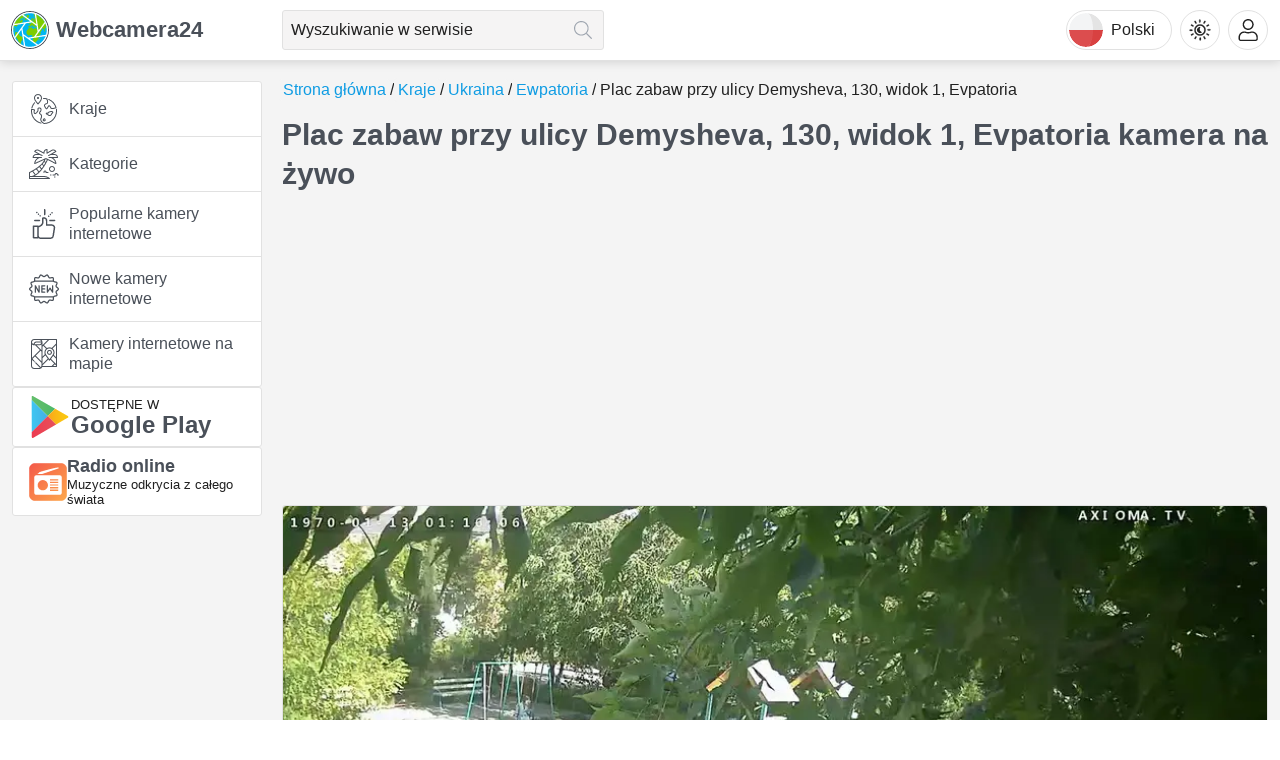

--- FILE ---
content_type: text/html; charset=utf-8
request_url: https://webcamera24.com/pl/camera/ukraine/6870-demyseva/
body_size: 20634
content:
<!DOCTYPE html><html lang="pl"><head><meta charSet="utf-8"/><meta name="viewport" content="width=device-width, initial-scale=1"/><link rel="preload" as="image" href="/img/language/pl.svg"/><link rel="preload" href="/img/logo.svg" as="image"/><link rel="stylesheet" href="/_next/static/chunks/8f1700c8d652e2a9.css" data-precedence="next"/><link rel="stylesheet" href="/_next/static/chunks/72654b008ce63ba1.css" data-precedence="next"/><link rel="stylesheet" href="/_next/static/chunks/9ba8003708b01f54.css" data-precedence="next"/><link rel="preload" as="script" fetchPriority="low" href="/_next/static/chunks/716fbdc7e47fc600.js"/><script src="/_next/static/chunks/6c3eff71c8dd3f35.js" async=""></script><script src="/_next/static/chunks/107e875472d4e854.js" async=""></script><script src="/_next/static/chunks/c2e3ffe170d631ee.js" async=""></script><script src="/_next/static/chunks/turbopack-c6c72df21b176942.js" async=""></script><script src="/_next/static/chunks/d96012bcfc98706a.js" async=""></script><script src="/_next/static/chunks/d80b3790a119a285.js" async=""></script><script src="/_next/static/chunks/e556198a49f768f9.js" async=""></script><script src="/_next/static/chunks/e8ee64043445ab4e.js" async=""></script><script src="/_next/static/chunks/35980523e04bc25d.js" async=""></script><script src="/_next/static/chunks/42216a6fb543a4fa.js" async=""></script><script src="/_next/static/chunks/858daa1159929bf4.js" async=""></script><script src="/_next/static/chunks/a4cced8a278f230c.js" async=""></script><script src="/_next/static/chunks/a2696a7326cd3e01.js" async=""></script><script src="/_next/static/chunks/9a07f86b7711ca64.js" async=""></script><script src="/_next/static/chunks/d4f6a1b933ddee2b.js" async=""></script><script src="/_next/static/chunks/6d2d62e7583ff89b.js" async=""></script><script src="/_next/static/chunks/2db053036add482b.js" async=""></script><script src="/_next/static/chunks/b8341d3f3683e02a.js" async=""></script><script async="" crossorigin="anonymous" src="https://pagead2.googlesyndication.com/pagead/js/adsbygoogle.js?client=ca-pub-3285893203193150"></script><script src="/_next/static/chunks/0188077a003d30f0.js" async=""></script><link rel="preload" href="https://www.googletagmanager.com/gtag/js?id=G-TZJFZ3RBTJ" as="script"/><meta name="theme-color" media="(prefers-color-scheme: light)" content="#f4f4f4"/><meta name="theme-color" media="(prefers-color-scheme: dark)" content="#171c20"/><title>Kamera na żywo Plac zabaw przy ulicy Demysheva, 130, widok 1, Evpatoria</title><meta name="description" content="Kamera na żywo pokazuje Plac zabaw przy ulicy Demysheva, 130, widok 1, Evpatoria w czasie rzeczywistym. Znajduje się w Ewpatoria, Ukraina. Przed wyjazdem"/><link rel="manifest" href="/manifest.webmanifest"/><link rel="canonical" href="https://webcamera24.com/pl/camera/ukraine/6870-demyseva/"/><link rel="alternate" hrefLang="x-default" href="https://webcamera24.com/camera/ukraine/6870-demyseva/"/><link rel="alternate" hrefLang="en" href="https://webcamera24.com/camera/ukraine/6870-demyseva/"/><link rel="alternate" hrefLang="es" href="https://webcamera24.com/es/camera/ukraine/6870-demyseva/"/><link rel="alternate" hrefLang="de" href="https://webcamera24.com/de/camera/ukraine/6870-demyseva/"/><link rel="alternate" hrefLang="fr" href="https://webcamera24.com/fr/camera/ukraine/6870-demyseva/"/><link rel="alternate" hrefLang="ja" href="https://webcamera24.com/ja/camera/ukraine/6870-demyseva/"/><link rel="alternate" hrefLang="hi" href="https://webcamera24.com/hi/camera/ukraine/6870-demyseva/"/><link rel="alternate" hrefLang="it" href="https://webcamera24.com/it/camera/ukraine/6870-demyseva/"/><link rel="alternate" hrefLang="pl" href="https://webcamera24.com/pl/camera/ukraine/6870-demyseva/"/><link rel="alternate" hrefLang="pt" href="https://webcamera24.com/pt/camera/ukraine/6870-demyseva/"/><link rel="alternate" hrefLang="nl" href="https://webcamera24.com/nl/camera/ukraine/6870-demyseva/"/><link rel="alternate" hrefLang="ru" href="https://webcamera24.com/ru/camera/ukraine/6870-demyseva/"/><link rel="alternate" hrefLang="tr" href="https://webcamera24.com/tr/camera/ukraine/6870-demyseva/"/><link rel="alternate" hrefLang="zh" href="https://webcamera24.com/zh/camera/ukraine/6870-demyseva/"/><link rel="alternate" hrefLang="ko" href="https://webcamera24.com/ko/camera/ukraine/6870-demyseva/"/><link rel="alternate" hrefLang="vi" href="https://webcamera24.com/vi/camera/ukraine/6870-demyseva/"/><meta property="og:title" content="Kamera na żywo Plac zabaw przy ulicy Demysheva, 130, widok 1, Evpatoria"/><meta property="og:description" content="Kamera na żywo pokazuje Plac zabaw przy ulicy Demysheva, 130, widok 1, Evpatoria w czasie rzeczywistym. Znajduje się w Ewpatoria, Ukraina. Przed wyjazdem"/><meta property="og:url" content="https://webcamera24.com/pl/camera/ukraine/6870-demyseva/"/><meta property="og:site_name" content="Webcamera24 – Online live webcams around the world"/><meta property="og:image" content="https://cdn.webcamera24.com/static/image/camera/detail/6870-demyseva-uastreaming/thumbnail/968x545/6870_1692107669_nbydsbqcrvqjuksosbrfuzbzcxgjlfzixytwjxte.webp"/><meta property="og:type" content="website"/><meta name="twitter:card" content="summary_large_image"/><meta name="twitter:title" content="Kamera na żywo Plac zabaw przy ulicy Demysheva, 130, widok 1, Evpatoria"/><meta name="twitter:description" content="Kamera na żywo pokazuje Plac zabaw przy ulicy Demysheva, 130, widok 1, Evpatoria w czasie rzeczywistym. Znajduje się w Ewpatoria, Ukraina. Przed wyjazdem"/><meta name="twitter:image" content="https://cdn.webcamera24.com/static/image/camera/detail/6870-demyseva-uastreaming/thumbnail/968x545/6870_1692107669_nbydsbqcrvqjuksosbrfuzbzcxgjlfzixytwjxte.webp"/><link rel="icon" href="/favicon.ico?favicon.58a2a7dd.ico" sizes="48x48" type="image/x-icon"/><link rel="icon" href="/icon.svg?icon.f52ca766.svg" sizes="any" type="image/svg+xml"/><link rel="apple-touch-icon" href="/apple-icon.png?apple-icon.9980d2df.png" sizes="180x180" type="image/png"/><script src="/_next/static/chunks/a6dad97d9634a72d.js" noModule=""></script></head><body><div hidden=""><!--$--><!--/$--></div><!--$!--><template data-dgst="BAILOUT_TO_CLIENT_SIDE_RENDERING"></template><!--/$--><main><div class="theme theme--blue theme--light"><header class="header g-bgc"><div class="header__grid"><a class="logo header-logo" title="Przejdź do strony głównej" href="/pl/"><div class="logo__img-wrap"><img class="logo__img" src="/img/logo.svg" alt="Logo Webcamera24"/></div>Webcamera24</a><div class="HeaderSearch-module-sass-module__6u5OSa__wrapper"><form class="HeaderSearch-module-sass-module__6u5OSa__form"><input class="Input-module-sass-module__EMHbfq__input g-b1 g-br3 HeaderSearch-module-sass-module__6u5OSa__input" placeholder="Wyszukiwanie w serwisie" autoComplete="off" value=""/><button class="HeaderSearch-module-sass-module__6u5OSa__btn" type="submit" disabled="" title="Szukaj" aria-label="Szukaj"></button></form></div><button class="header-lang-btn g-b1" type="button" title="Wybierz język"><div class="header-lang-btn__img-wrap"><img class="header-lang-btn__img" src="/img/language/pl.svg" alt="Wybierz język"/></div>Polski</button><div class="HeaderThemeSelect-module-sass-module__zX3laW__wrap"><button class="HeaderThemeSelect-module-sass-module__zX3laW__headerBtn" type="button" title="Motyw"><i class="HeaderThemeSelect-module-sass-module__zX3laW__headerBtnIcon"></i></button></div><div class="HeaderAccount-module-sass-module__zETD5G__personal"><button class="HeaderAccount-module-sass-module__zETD5G__headerBtn" type="button" title="Konto"><i class="HeaderAccount-module-sass-module__zETD5G__avaIcon"></i></button></div></div></header><div class="wrapper"><aside class="sidebar"><div class="Sidebar-module-sass-module___eaSuG__container"><div class="SidebarSection-module-sass-module__-nVO1W__sidebarSection g-bgc g-b1 g-br3"><nav class="NavMenu-module-sass-module__FI3K8a__menu"><ul class="NavMenu-module-sass-module__FI3K8a__list" itemScope="" itemType="https://schema.org/SiteNavigationElement"><li class="NavMenu-module-sass-module__FI3K8a__item"><a class="NavMenu-module-sass-module__FI3K8a__link" itemProp="url" title="Kraje" data-code="countries" href="/pl/countries/">Kraje</a></li><li class="NavMenu-module-sass-module__FI3K8a__item"><a class="NavMenu-module-sass-module__FI3K8a__link" itemProp="url" title="Kategorie" data-code="categories" href="/pl/categories/">Kategorie</a></li><li class="NavMenu-module-sass-module__FI3K8a__item"><a class="NavMenu-module-sass-module__FI3K8a__link" itemProp="url" title="Popularne kamery internetowe" data-code="popular" href="/pl/popular/">Popularne kamery internetowe</a></li><li class="NavMenu-module-sass-module__FI3K8a__item"><a class="NavMenu-module-sass-module__FI3K8a__link" itemProp="url" title="Nowe kamery internetowe" data-code="latest" href="/pl/latest/">Nowe kamery internetowe</a></li><li class="NavMenu-module-sass-module__FI3K8a__item"><a class="NavMenu-module-sass-module__FI3K8a__link" itemProp="url" title="Kamery internetowe na mapie" data-code="map" href="/pl/map/">Kamery internetowe na mapie</a></li></ul></nav></div><a class="GooglePlay-module-sass-module__SzemTq__link g-bgc g-b1 g-br3" href="https://play.google.com/store/apps/details?id=com.webcamera24.app" target="_blank" rel="nofollow" title="Dostępne w Google Play"><img alt="Dostępne w Google Play" loading="lazy" width="42" height="42" decoding="async" data-nimg="1" style="color:transparent" src="/img/googlePlay.svg"/><div><div class="GooglePlay-module-sass-module__SzemTq__desc">Dostępne w</div><div class="GooglePlay-module-sass-module__SzemTq__name">Google Play</div></div></a><a class="SidebarLiveRadio24-module-sass-module__fwmy6G__link g-bgc g-b1 g-br3" href="https://liveradio24.com/countries/ukraine" target="_blank" rel="nofollow" title="LiveRadio24: Muzyczne odkrycia z całego świata"><img alt="LiveRadio24: Muzyczne odkrycia z całego świata" loading="lazy" width="38" height="38" decoding="async" data-nimg="1" style="color:transparent" src="/img/liveradio24LogoIcon.svg"/><div><div class="SidebarLiveRadio24-module-sass-module__fwmy6G__name">Radio online</div><div class="SidebarLiveRadio24-module-sass-module__fwmy6G__desc">Muzyczne odkrycia z całego świata</div></div></a><div class="banner banner--sidebar"></div></div></aside><div class="main"><nav class="breadcrumbs"><ul class="breadcrumbs__list" itemScope="" itemType="https://schema.org/BreadcrumbList"><li class="breadcrumbs__list-item breadcrumbs__list-item--active" itemProp="itemListElement" itemScope="" itemType="https://schema.org/ListItem"><a class="breadcrumbs__item breadcrumbs__item--link" itemProp="item" title="Strona główna" href="/pl/"><span itemProp="name">Strona główna</span></a><meta itemProp="position" content="1"/></li><li class="breadcrumbs__list-item breadcrumbs__list-item--active" itemProp="itemListElement" itemScope="" itemType="https://schema.org/ListItem"><a class="breadcrumbs__item breadcrumbs__item--link" itemProp="item" title="Kraje" href="/pl/countries/"><span itemProp="name">Kraje</span></a><meta itemProp="position" content="2"/></li><li class="breadcrumbs__list-item breadcrumbs__list-item--active" itemProp="itemListElement" itemScope="" itemType="https://schema.org/ListItem"><a class="breadcrumbs__item breadcrumbs__item--link" itemProp="item" title="Ukraina" href="/pl/countries/ukraine/"><span itemProp="name">Ukraina</span></a><meta itemProp="position" content="3"/></li><li class="breadcrumbs__list-item breadcrumbs__list-item--active" itemProp="itemListElement" itemScope="" itemType="https://schema.org/ListItem"><a class="breadcrumbs__item breadcrumbs__item--link" itemProp="item" title="Ewpatoria" href="/pl/countries/ukraine/yevpatoriya/"><span itemProp="name">Ewpatoria</span></a><meta itemProp="position" content="4"/></li><li class="breadcrumbs__list-item" itemProp="itemListElement" itemScope="" itemType="https://schema.org/ListItem"><a class="breadcrumbs__item breadcrumbs__item--current" itemProp="item" title="Plac zabaw przy ulicy Demysheva, 130, widok 1, Evpatoria" href="/pl/camera/ukraine/6870-demyseva/"><span itemProp="name">Plac zabaw przy ulicy Demysheva, 130, widok 1, Evpatoria</span></a><meta itemProp="position" content="5"/></li></ul></nav><h1 class="page-heading">Plac zabaw przy ulicy Demysheva, 130, widok 1, Evpatoria kamera na żywo</h1><div class="banner banner--under-heading"></div><script type="application/ld+json">
            {
              "@context": "https://schema.org",
              "@type": "VideoObject",
              "name": "Plac zabaw przy ulicy Demysheva, 130, widok 1, Evpatoria kamera na żywo",
              "description": "Kamera na żywo pokazuje Plac zabaw przy ulicy Demysheva, 130, widok 1, Evpatoria w czasie rzeczywistym. Znajduje się w Ewpatoria, Ukraina. Przed wyjazdem zawsze możesz obejrzeć kamerę internetową Plac zabaw przy ulicy Demysheva, 130, widok 1, Evpatoria i uzyskać najbardziej aktualne informacje o tym, co się tutaj dzieje. Masz możliwość sprawdzenia aktualnej prognozy pogody Plac zabaw przy ulicy Demysheva, 130, widok 1, Evpatoria w naszym interaktywnym widżecie pogody i wybrania odpowiedniego ubrania, jeśli chcesz odwiedzić to miejsce, a jeśli nie masz możliwości go odwiedzić, zawsze możesz obejrzeć kamerę internetową i zanurz się w tym, co się dzieje, nie wychodząc z domu. W tej transmisji online możesz także obejrzeć sport.Plac zabaw przy ulicy Demysheva, 130, widok 1, Evpatoria w Ewpatoria to dość popularne miejsce i wielu naszych użytkowników oceniło kamerę internetową za 4 punkty za transmisję online.Ukraina jest bardzo różnorodny i jest mnóstwo miejsc, które chciałbym odwiedzić, a Plac zabaw przy ulicy Demysheva, 130, widok 1, Evpatoria w Ewpatoria jest niewątpliwie jednym z nich!Ukraina kamera internetowa na żywo znajduje się w strefie czasowej +03:00. ",
              "embedUrl": "http://185.26.218.199:8082/Demisheva_130_3/embed.html",
              "contentUrl": "http://185.26.218.199:8082/Demisheva_130_3/embed.html",
              "thumbnailUrl": "https://cdn.webcamera24.com/static/image/camera/detail/6870-demyseva-uastreaming/thumbnail/968x545/6870_1692107669_nbydsbqcrvqjuksosbrfuzbzcxgjlfzixytwjxte.webp",
              "uploadDate": "2021-04-16T08:00:00+08:00",
              "publication": [
                {
                  "@type": "BroadcastEvent",
                  "isLiveBroadcast": true,
                  "startDate": "2022-04-16T08:00:00+08:00",
                  "endDate": "2027-10-27T14:37:14+08:00"
                }
              ],
              "interactionStatistic": {
                "@type": "InteractionCounter",
                "interactionType": { "@type": "WatchAction" },
                "userInteractionCount": 69542
              },
              "aggregateRating": {
                "@type": "AggregateRating",
                "ratingValue": "4",
                "bestRating": "5",
                "worstRating": "1",
                "ratingCount": "371808"
              },
              "commentCount": "0",
              "comment": []
            }
          </script><div class="WebcamWatchStream-module-sass-module__3FOcmq__wrap"><div class="WatchStreamWithLocales-module-sass-module__I-tf7W__view WatchStreamWithLocales-module-sass-module__I-tf7W__mobileLandscape"><picture><source srcSet="https://cdn.webcamera24.com/static/image/camera/detail/6870-demyseva-uastreaming/thumbnail/968x545/6870_1692107669_nbydsbqcrvqjuksosbrfuzbzcxgjlfzixytwjxte.webp" media="(min-width: 1199px)"/><source srcSet="https://cdn.webcamera24.com/static/image/camera/detail/6870-demyseva-uastreaming/thumbnail/656x369/6870_1692107669_nbydsbqcrvqjuksosbrfuzbzcxgjlfzixytwjxte.webp" media="(min-width: 499px)"/><source srcSet="https://cdn.webcamera24.com/static/image/camera/detail/6870-demyseva-uastreaming/thumbnail/382x215/6870_1692107669_nbydsbqcrvqjuksosbrfuzbzcxgjlfzixytwjxte.webp"/><img srcSet="https://cdn.webcamera24.com/static/image/camera/detail/6870-demyseva-uastreaming/thumbnail/382x215/6870_1692107669_nbydsbqcrvqjuksosbrfuzbzcxgjlfzixytwjxte.webp" alt="Plac zabaw przy ulicy Demysheva, 130, widok 1, Evpatoria kamera na żywo" class="WatchStreamWithLocales-module-sass-module__I-tf7W__viewItem WatchStreamWithLocales-module-sass-module__I-tf7W__image"/></picture><button class="WatchStreamWithLocales-module-sass-module__I-tf7W__viewItem WatchStreamWithLocales-module-sass-module__I-tf7W__preview" type="button" title="Odtwórz transmisję na żywo" aria-label="Odtwórz transmisję na żywo"><div class="WatchStreamWithLocales-module-sass-module__I-tf7W__previewIcon"></div></button></div></div><section class="WebcamDetail-module-sass-module__f3IUdW__wrapper"><div class="WebcamDetail-module-sass-module__f3IUdW__section WebcamDetail-module-sass-module__f3IUdW__serviceGrid"><div class="WebcamDetail-module-sass-module__f3IUdW__serviceCell"><div class="WebcamDetail-module-sass-module__f3IUdW__gradeBlock g-bgc"><div class="WebcamDetail-module-sass-module__f3IUdW__gradeBlockGrid"><div class=""><div class="Rating-module-sass-module__4L1LEG__grid"><div class="Rating-module-sass-module__4L1LEG__list"><button class="Rating-module-sass-module__4L1LEG__star Rating-module-sass-module__4L1LEG__active" tabindex="0" title="Oceń na 1 punkt" type="button" aria-label="star"></button><button class="Rating-module-sass-module__4L1LEG__star Rating-module-sass-module__4L1LEG__active" tabindex="0" title="Oceń na 2 punktów" type="button" aria-label="star"></button><button class="Rating-module-sass-module__4L1LEG__star Rating-module-sass-module__4L1LEG__active" tabindex="0" title="Oceń na 3 punktów" type="button" aria-label="star"></button><button class="Rating-module-sass-module__4L1LEG__star Rating-module-sass-module__4L1LEG__active" tabindex="0" title="Oceń na 4 punktów" type="button" aria-label="star"></button><button class="Rating-module-sass-module__4L1LEG__star" tabindex="0" title="Oceń na 5 punktów" type="button" aria-label="star"></button></div><div class="Rating-module-sass-module__4L1LEG__value" data-value="4">4</div></div><div class="Rating-module-sass-module__4L1LEG__info">371808 głosów<span class="Rating-module-sass-module__4L1LEG__myVote">, Mój głos:<span class="Rating-module-sass-module__4L1LEG__userValue">5</span></span></div></div><button class="AddToFavoritesButton-module-sass-module__oBclvW__wrapper AddToFavoritesButton-module-sass-module__oBclvW__detail" type="button" title="Dodaj do ulubionych" aria-label="Dodaj do ulubionych"><div class="AddToFavoritesButton-module-sass-module__oBclvW__btn AddToFavoritesButton-module-sass-module__oBclvW__detail"></div></button></div></div><table><tbody><tr class="ServiceItem-module-sass-module__zXxeNW__row"><td class="ServiceItem-module-sass-module__zXxeNW__desc">Status:</td><td class="ServiceItem-module-sass-module__zXxeNW__value"><div class="WebcamDetail-module-sass-module__f3IUdW__status WebcamDetail-module-sass-module__f3IUdW__isWork">Kamera online</div></td></tr><tr class="ServiceItem-module-sass-module__zXxeNW__row"><td class="ServiceItem-module-sass-module__zXxeNW__desc">Kraj:</td><td class="ServiceItem-module-sass-module__zXxeNW__value"><a class="WebcamDetail-module-sass-module__f3IUdW__countryValue" title="Ukraina" href="/pl/countries/ukraine/"><img alt="Ukraina" loading="lazy" width="32" height="24" decoding="async" data-nimg="1" class="CountriesFlag-module-sass-module__dtXmPq__img" style="color:transparent;margin-right:8px" src="/img/flags/ukraine.svg"/><div>Ukraina</div></a></td></tr><tr class="ServiceItem-module-sass-module__zXxeNW__row"><td class="ServiceItem-module-sass-module__zXxeNW__desc">Strefa czasowa:</td><td class="ServiceItem-module-sass-module__zXxeNW__value">GMT+03:00</td></tr><tr class="ServiceItem-module-sass-module__zXxeNW__row"><td class="ServiceItem-module-sass-module__zXxeNW__desc">Tagi:</td><td class="ServiceItem-module-sass-module__zXxeNW__value"><div class="Tags-module-sass-module__obq4HG__list"><a class="Button-module-sass-module__ROfIMG__btn g-br3 Button-module-sass-module__ROfIMG__outlined Tags-module-sass-module__obq4HG__item" title="Sport" href="/pl/categories/sport/"><span class="Button-module-sass-module__ROfIMG__text">Sport</span></a></div></td></tr><tr class="ServiceItem-module-sass-module__zXxeNW__row"><td class="ServiceItem-module-sass-module__zXxeNW__desc">Ostatnia aktualizacja transmisji:</td><td class="ServiceItem-module-sass-module__zXxeNW__value">11.02.2024</td></tr><tr class="ServiceItem-module-sass-module__zXxeNW__row"><td class="ServiceItem-module-sass-module__zXxeNW__desc">Ostatnia kontrola kamery:</td><td class="ServiceItem-module-sass-module__zXxeNW__value">29.01.2026</td></tr></tbody></table></div><div class="WebcamDetail-module-sass-module__f3IUdW__serviceCell WebcamDetail-module-sass-module__f3IUdW__serviceCellWidget"><h2 class="SectionHeading-module-sass-module__383SOa__heading SectionHeading-module-sass-module__383SOa__h2">Pogoda i czas</h2><div class="WeatherWidget-module-sass-module__STqYCG__weatherWidgetContainer g-b1 g-br3"></div></div></div><div class="WebcamDetail-module-sass-module__f3IUdW__section"><div class="WebcamText-module-sass-module__DwDgzG__wrap"><div class="WebcamText-module-sass-module__DwDgzG__container"><div class="TextContent-module-sass-module__raV5Fq__desc"><p>Kamera na żywo pokazuje Plac zabaw przy ulicy Demysheva, 130, widok 1, Evpatoria w czasie rzeczywistym. Znajduje się w Ewpatoria, Ukraina. Przed wyjazdem zawsze możesz obejrzeć kamerę internetową Plac zabaw przy ulicy Demysheva, 130, widok 1, Evpatoria i uzyskać najbardziej aktualne informacje o tym, co się tutaj dzieje. Masz możliwość sprawdzenia aktualnej prognozy pogody Plac zabaw przy ulicy Demysheva, 130, widok 1, Evpatoria w naszym interaktywnym widżecie pogody i wybrania odpowiedniego ubrania, jeśli chcesz odwiedzić to miejsce, a jeśli nie masz możliwości go odwiedzić, zawsze możesz obejrzeć kamerę internetową i zanurz się w tym, co się dzieje, nie wychodząc z domu. W tej transmisji online możesz także obejrzeć <a href='/categories/sport/' title='sport'>sport</a>.</p><p>Plac zabaw przy ulicy Demysheva, 130, widok 1, Evpatoria w Ewpatoria to dość popularne miejsce i wielu naszych użytkowników oceniło kamerę internetową za 4 punkty za transmisję online.</p><p>Ukraina jest bardzo różnorodny i jest mnóstwo miejsc, które chciałbym odwiedzić, a Plac zabaw przy ulicy Demysheva, 130, widok 1, Evpatoria w Ewpatoria jest niewątpliwie jednym z nich!</p><p>Ukraina kamera internetowa na żywo znajduje się w strefie czasowej +03:00. </p></div></div><button class="Button-module-sass-module__ROfIMG__btn g-br3 Button-module-sass-module__ROfIMG__outlined" title="Pokaż więcej" type="button"><span class="Button-module-sass-module__ROfIMG__text">Pokaż więcej</span></button></div><div class="banner banner--camera-detail-under-text"></div></div></section><a class="LiveRadio24CountryLink-module-sass-module__K4HwGa__link g-bgc g-b1 g-br3" href="https://liveradio24.com/countries/ukraine" target="_blank" title="Słuchaj radia online w Ukraina" rel="nofollow noreferrer"><div class="LiveRadio24CountryLink-module-sass-module__K4HwGa__data"><div class="LiveRadio24CountryLink-module-sass-module__K4HwGa__play"><div class="LiveRadio24CountryLink-module-sass-module__K4HwGa__playIcon"></div></div><div><div class="LiveRadio24CountryLink-module-sass-module__K4HwGa__name">Słuchaj radia online w Ukraina<img alt="Ukraina" loading="lazy" width="20" height="15" decoding="async" data-nimg="1" class="CountriesFlag-module-sass-module__dtXmPq__img" style="color:transparent;margin-right:0" src="/img/flags/ukraine.svg"/></div><div class="LiveRadio24CountryLink-module-sass-module__K4HwGa__desc">Wyrusz w muzyczną podróż po Ukraina z wyselekcjonowaną listą internetowych stacji radiowych.</div></div></div><div class="LiveRadio24CountryLink-module-sass-module__K4HwGa__logo"><div class="LiveRadio24CountryLink-module-sass-module__K4HwGa__logoName">LiveRadio24</div><img alt="LiveRadio24" loading="lazy" width="38" height="38" decoding="async" data-nimg="1" style="color:transparent" src="/img/liveradio24LogoIcon.svg"/></div></a><div class="OffsetBlock-module-sass-module__csnUZq__block"><h2 class="SectionHeading-module-sass-module__383SOa__heading SectionHeading-module-sass-module__383SOa__h2">Komentarze</h2><div class="CommentsForm-module-sass-module__3j1Tyq__wrapper"><div class="CommentsForm-module-sass-module__3j1Tyq__avaWrap g-b1"><div class="CommentsForm-module-sass-module__3j1Tyq__ava"></div></div><form noValidate=""><label class="CommentsForm-module-sass-module__3j1Tyq__label"><input type="text" class="CommentsForm-module-sass-module__3j1Tyq__input g-bgc g-b1 g-br3" placeholder="Wpisz swoją wiadomość" autoComplete="off" name="message" value=""/></label><button class="CommentsForm-module-sass-module__3j1Tyq__button" type="submit" title="Dodaj komentarz" aria-label="Dodaj komentarz"></button></form></div><div class="Comments-module-sass-module__0Yp9Oq__comments"><div class="Comments-module-sass-module__0Yp9Oq__message">Brak komentarzy. Bądź pierwszą osobą, która skomentuje.</div></div></div><div class="OffsetBlock-module-sass-module__csnUZq__block"><h2 class="SectionHeading-module-sass-module__383SOa__heading SectionHeading-module-sass-module__383SOa__h2">Inne języki</h2><div class="OtherLanguages-module-sass-module__2aex5G__list"><a href="/camera/ukraine/6870-demyseva/" class="OtherLanguages-module-sass-module__2aex5G__item" title="English"><img alt="English" loading="lazy" width="24" height="18" decoding="async" data-nimg="1" class="OtherLanguages-module-sass-module__2aex5G__img" style="color:transparent" src="/img/flagsShortCode/en.svg"/>English</a><a href="/es/camera/ukraine/6870-demyseva/" class="OtherLanguages-module-sass-module__2aex5G__item" title="Español"><img alt="Español" loading="lazy" width="24" height="18" decoding="async" data-nimg="1" class="OtherLanguages-module-sass-module__2aex5G__img" style="color:transparent" src="/img/flagsShortCode/es.svg"/>Español</a><a href="/de/camera/ukraine/6870-demyseva/" class="OtherLanguages-module-sass-module__2aex5G__item" title="Deutsch"><img alt="Deutsch" loading="lazy" width="24" height="18" decoding="async" data-nimg="1" class="OtherLanguages-module-sass-module__2aex5G__img" style="color:transparent" src="/img/flagsShortCode/de.svg"/>Deutsch</a><a href="/fr/camera/ukraine/6870-demyseva/" class="OtherLanguages-module-sass-module__2aex5G__item" title="Français"><img alt="Français" loading="lazy" width="24" height="18" decoding="async" data-nimg="1" class="OtherLanguages-module-sass-module__2aex5G__img" style="color:transparent" src="/img/flagsShortCode/fr.svg"/>Français</a><a href="/ja/camera/ukraine/6870-demyseva/" class="OtherLanguages-module-sass-module__2aex5G__item" title="日本語"><img alt="日本語" loading="lazy" width="24" height="18" decoding="async" data-nimg="1" class="OtherLanguages-module-sass-module__2aex5G__img" style="color:transparent" src="/img/flagsShortCode/ja.svg"/>日本語</a><a href="/hi/camera/ukraine/6870-demyseva/" class="OtherLanguages-module-sass-module__2aex5G__item" title="भारतीय"><img alt="भारतीय" loading="lazy" width="24" height="18" decoding="async" data-nimg="1" class="OtherLanguages-module-sass-module__2aex5G__img" style="color:transparent" src="/img/flagsShortCode/hi.svg"/>भारतीय</a><a href="/it/camera/ukraine/6870-demyseva/" class="OtherLanguages-module-sass-module__2aex5G__item" title="Italiano"><img alt="Italiano" loading="lazy" width="24" height="18" decoding="async" data-nimg="1" class="OtherLanguages-module-sass-module__2aex5G__img" style="color:transparent" src="/img/flagsShortCode/it.svg"/>Italiano</a><a href="/pt/camera/ukraine/6870-demyseva/" class="OtherLanguages-module-sass-module__2aex5G__item" title="Português"><img alt="Português" loading="lazy" width="24" height="18" decoding="async" data-nimg="1" class="OtherLanguages-module-sass-module__2aex5G__img" style="color:transparent" src="/img/flagsShortCode/pt.svg"/>Português</a><a href="/nl/camera/ukraine/6870-demyseva/" class="OtherLanguages-module-sass-module__2aex5G__item" title="Nederlands"><img alt="Nederlands" loading="lazy" width="24" height="18" decoding="async" data-nimg="1" class="OtherLanguages-module-sass-module__2aex5G__img" style="color:transparent" src="/img/flagsShortCode/nl.svg"/>Nederlands</a><a href="/ru/camera/ukraine/6870-demyseva/" class="OtherLanguages-module-sass-module__2aex5G__item" title="Русский"><img alt="Русский" loading="lazy" width="24" height="18" decoding="async" data-nimg="1" class="OtherLanguages-module-sass-module__2aex5G__img" style="color:transparent" src="/img/flagsShortCode/ru.svg"/>Русский</a><a href="/tr/camera/ukraine/6870-demyseva/" class="OtherLanguages-module-sass-module__2aex5G__item" title="Türkçe"><img alt="Türkçe" loading="lazy" width="24" height="18" decoding="async" data-nimg="1" class="OtherLanguages-module-sass-module__2aex5G__img" style="color:transparent" src="/img/flagsShortCode/tr.svg"/>Türkçe</a><a href="/zh/camera/ukraine/6870-demyseva/" class="OtherLanguages-module-sass-module__2aex5G__item" title="简体中文"><img alt="简体中文" loading="lazy" width="24" height="18" decoding="async" data-nimg="1" class="OtherLanguages-module-sass-module__2aex5G__img" style="color:transparent" src="/img/flagsShortCode/zh.svg"/>简体中文</a><a href="/ko/camera/ukraine/6870-demyseva/" class="OtherLanguages-module-sass-module__2aex5G__item" title="한국어"><img alt="한국어" loading="lazy" width="24" height="18" decoding="async" data-nimg="1" class="OtherLanguages-module-sass-module__2aex5G__img" style="color:transparent" src="/img/flagsShortCode/ko.svg"/>한국어</a><a href="/vi/camera/ukraine/6870-demyseva/" class="OtherLanguages-module-sass-module__2aex5G__item" title="Tiếng Việt"><img alt="Tiếng Việt" loading="lazy" width="24" height="18" decoding="async" data-nimg="1" class="OtherLanguages-module-sass-module__2aex5G__img" style="color:transparent" src="/img/flagsShortCode/vi.svg"/>Tiếng Việt</a></div></div><div class="WebcamMapNearest-module-sass-module__ITGYZa__container"><div class="OffsetBlock-module-sass-module__csnUZq__block"><h2 class="SectionHeading-module-sass-module__383SOa__heading SectionHeading-module-sass-module__383SOa__h2">Kamera internetowa Plac zabaw przy ulicy Demysheva, 130, widok 1, Evpatoria na mapie</h2><div class="WebcamMapNearest-module-sass-module__ITGYZa__mapWrapper g-bgc"><div class="Map-module-sass-module__Ow9UBq__wrapper g-bgc g-b1 g-br3 Map-module-sass-module__Ow9UBq__camera"><div class="Map-module-sass-module__Ow9UBq__container g-br3" id="mapContainer"></div></div></div></div><div class="OffsetBlock-module-sass-module__csnUZq__block"><h2 class="SectionHeading-module-sass-module__383SOa__heading SectionHeading-module-sass-module__383SOa__h2">Kamery internetowe w pobliżu Plac zabaw przy ulicy Demysheva, 130, widok 1, Evpatoria</h2><div class="WebcamItems-module-sass-module__m7nyFW__grid WebcamItems-module-sass-module__m7nyFW__block webcamItems"><div class="WebcamItemBlockView-module-sass-module__zbeElG__item"><a class="WebcamItemBlockView-module-sass-module__zbeElG__linkArea g-bgc g-b1 g-br3" title="Plac zabaw przy ulicy Demysheva, 130, widok 2, Evpatoria" href="/pl/camera/ukraine/6869-demyseva/"><div class="WebcamItemBlockView-module-sass-module__zbeElG__imgWrap g-b1 g-br3"><img alt="Plac zabaw przy ulicy Demysheva, 130, widok 2, Evpatoria" loading="lazy" width="380" height="254" decoding="async" data-nimg="1" class="WebcamItemBlockView-module-sass-module__zbeElG__img" style="color:transparent" src="https://cdn.webcamera24.com/static/image/camera/detail/6869-demyseva-uastreaming/thumbnail/380x254/6869_1692108052_lnzoinbgczbgzukkwcfoqzgkvargpxbkuvktowzl.webp"/></div><div class="WebcamItemBlockView-module-sass-module__zbeElG__title">Plac zabaw przy ulicy Demysheva, 130, widok 2, Evpatoria</div><div class="WebcamItemBlockView-module-sass-module__zbeElG__location"><img alt="Plac zabaw przy ulicy Demysheva, 130, widok 2, Evpatoria" loading="lazy" width="28" height="21" decoding="async" data-nimg="1" class="CountriesFlag-module-sass-module__dtXmPq__img" style="color:transparent;margin-right:5px" src="/img/flags/ukraine.svg"/><div class="WebcamItemBlockView-module-sass-module__zbeElG__locationText">Ewpatoria, Ukraina</div></div><div class="WebcamItemBlockView-module-sass-module__zbeElG__status WebcamItemBlockView-module-sass-module__zbeElG__isWork">Kamera online</div><div class="WebcamItemBlockView-module-sass-module__zbeElG__ratingWrap"><div class="RatingPreview-module-sass-module__Zs6TLq__star RatingPreview-module-sass-module__Zs6TLq__active"></div><div class="RatingPreview-module-sass-module__Zs6TLq__star RatingPreview-module-sass-module__Zs6TLq__active"></div><div class="RatingPreview-module-sass-module__Zs6TLq__star RatingPreview-module-sass-module__Zs6TLq__active"></div><div class="RatingPreview-module-sass-module__Zs6TLq__star RatingPreview-module-sass-module__Zs6TLq__active"></div><div class="RatingPreview-module-sass-module__Zs6TLq__star"></div></div></a><div class="WebcamItemBlockView-module-sass-module__zbeElG__favoriteWrap"><button class="AddToFavoritesButton-module-sass-module__oBclvW__wrapper" type="button" title="Dodaj do ulubionych" aria-label="Dodaj do ulubionych"><div class="AddToFavoritesButton-module-sass-module__oBclvW__btn"></div></button></div></div><div class="WebcamItemBlockView-module-sass-module__zbeElG__item"><a class="WebcamItemBlockView-module-sass-module__zbeElG__linkArea g-bgc g-b1 g-br3" title="Plac Wojowników-Internacjonalistów (Plac Afgańczyków), Evpatoria" href="/pl/camera/ukraine/4275-skver-afgancev/"><div class="WebcamItemBlockView-module-sass-module__zbeElG__imgWrap g-b1 g-br3"><img alt="Plac Wojowników-Internacjonalistów (Plac Afgańczyków), Evpatoria" loading="lazy" width="380" height="254" decoding="async" data-nimg="1" class="WebcamItemBlockView-module-sass-module__zbeElG__img" style="color:transparent" src="https://cdn.webcamera24.com/static/image/camera/detail/4275-skver-afgancev-uastreaming/thumbnail/380x254/4275_1692107376_yjuollokuluffybrytxpzvgrpequqxnhympouytj.webp"/></div><div class="WebcamItemBlockView-module-sass-module__zbeElG__title">Plac Wojowników-Internacjonalistów (Plac Afgańczyków), Evpatoria</div><div class="WebcamItemBlockView-module-sass-module__zbeElG__location"><img alt="Plac Wojowników-Internacjonalistów (Plac Afgańczyków), Evpatoria" loading="lazy" width="28" height="21" decoding="async" data-nimg="1" class="CountriesFlag-module-sass-module__dtXmPq__img" style="color:transparent;margin-right:5px" src="/img/flags/ukraine.svg"/><div class="WebcamItemBlockView-module-sass-module__zbeElG__locationText">Ewpatoria, Ukraina</div></div><div class="WebcamItemBlockView-module-sass-module__zbeElG__status WebcamItemBlockView-module-sass-module__zbeElG__isWork">Kamera online</div><div class="WebcamItemBlockView-module-sass-module__zbeElG__distance g-bgc g-b1 g-br3">Odległość: 0.5 km</div><div class="WebcamItemBlockView-module-sass-module__zbeElG__ratingWrap"><div class="RatingPreview-module-sass-module__Zs6TLq__star RatingPreview-module-sass-module__Zs6TLq__active"></div><div class="RatingPreview-module-sass-module__Zs6TLq__star RatingPreview-module-sass-module__Zs6TLq__active"></div><div class="RatingPreview-module-sass-module__Zs6TLq__star RatingPreview-module-sass-module__Zs6TLq__active"></div><div class="RatingPreview-module-sass-module__Zs6TLq__star RatingPreview-module-sass-module__Zs6TLq__active"></div><div class="RatingPreview-module-sass-module__Zs6TLq__star"></div></div></a><div class="WebcamItemBlockView-module-sass-module__zbeElG__favoriteWrap"><button class="AddToFavoritesButton-module-sass-module__oBclvW__wrapper" type="button" title="Dodaj do ulubionych" aria-label="Dodaj do ulubionych"><div class="AddToFavoritesButton-module-sass-module__oBclvW__btn"></div></button></div></div><div class="WebcamItemBlockView-module-sass-module__zbeElG__item"><a class="WebcamItemBlockView-module-sass-module__zbeElG__linkArea g-bgc g-b1 g-br3" title="Basen w hotelu Palace na Ukrainie, Evpatoria" href="/pl/camera/ukraine/1743-otel-ukraina-palas/"><div class="WebcamItemBlockView-module-sass-module__zbeElG__imgWrap g-b1 g-br3"><img alt="Basen w hotelu Palace na Ukrainie, Evpatoria" loading="lazy" width="380" height="254" decoding="async" data-nimg="1" class="WebcamItemBlockView-module-sass-module__zbeElG__img" style="color:transparent" src="https://cdn.webcamera24.com/static/image/camera/detail/1743-otel-ukraina-palas-uastreaming/thumbnail/380x254/1743_1692106740_moqqlhvlmwuwltldydgducxflsnnjmzhgjtrxmgu.webp"/></div><div class="WebcamItemBlockView-module-sass-module__zbeElG__title">Basen w hotelu Palace na Ukrainie, Evpatoria</div><div class="WebcamItemBlockView-module-sass-module__zbeElG__location"><img alt="Basen w hotelu Palace na Ukrainie, Evpatoria" loading="lazy" width="28" height="21" decoding="async" data-nimg="1" class="CountriesFlag-module-sass-module__dtXmPq__img" style="color:transparent;margin-right:5px" src="/img/flags/ukraine.svg"/><div class="WebcamItemBlockView-module-sass-module__zbeElG__locationText">Ewpatoria, Ukraina</div></div><div class="WebcamItemBlockView-module-sass-module__zbeElG__status WebcamItemBlockView-module-sass-module__zbeElG__isWork">Kamera online</div><div class="WebcamItemBlockView-module-sass-module__zbeElG__distance g-bgc g-b1 g-br3">Odległość: 0.8 km</div><div class="WebcamItemBlockView-module-sass-module__zbeElG__ratingWrap"><div class="RatingPreview-module-sass-module__Zs6TLq__star RatingPreview-module-sass-module__Zs6TLq__active"></div><div class="RatingPreview-module-sass-module__Zs6TLq__star RatingPreview-module-sass-module__Zs6TLq__active"></div><div class="RatingPreview-module-sass-module__Zs6TLq__star RatingPreview-module-sass-module__Zs6TLq__active"></div><div class="RatingPreview-module-sass-module__Zs6TLq__star RatingPreview-module-sass-module__Zs6TLq__active"></div><div class="RatingPreview-module-sass-module__Zs6TLq__star"></div></div></a><div class="WebcamItemBlockView-module-sass-module__zbeElG__favoriteWrap"><button class="AddToFavoritesButton-module-sass-module__oBclvW__wrapper" type="button" title="Dodaj do ulubionych" aria-label="Dodaj do ulubionych"><div class="AddToFavoritesButton-module-sass-module__oBclvW__btn"></div></button></div></div><div class="WebcamItemBlockView-module-sass-module__zbeElG__item"><a class="WebcamItemBlockView-module-sass-module__zbeElG__linkArea g-bgc g-b1 g-br3" title="Plac zabaw przy ulicy Internacionalnaya, 133, Evpatoria" href="/pl/camera/ukraine/6867-ul-internacionalnaa-kam/"><div class="WebcamItemBlockView-module-sass-module__zbeElG__imgWrap g-b1 g-br3"><img alt="Plac zabaw przy ulicy Internacionalnaya, 133, Evpatoria" loading="lazy" width="380" height="254" decoding="async" data-nimg="1" class="WebcamItemBlockView-module-sass-module__zbeElG__img" style="color:transparent" src="https://cdn.webcamera24.com/static/image/camera/detail/6867-ul-internacionalnaa-kam-uastreaming/thumbnail/380x254/6867_1692106959_cifviqvgxwqivjgfbqunafhhpslimwihrdhtfubq.webp"/></div><div class="WebcamItemBlockView-module-sass-module__zbeElG__title">Plac zabaw przy ulicy Internacionalnaya, 133, Evpatoria</div><div class="WebcamItemBlockView-module-sass-module__zbeElG__location"><img alt="Plac zabaw przy ulicy Internacionalnaya, 133, Evpatoria" loading="lazy" width="28" height="21" decoding="async" data-nimg="1" class="CountriesFlag-module-sass-module__dtXmPq__img" style="color:transparent;margin-right:5px" src="/img/flags/ukraine.svg"/><div class="WebcamItemBlockView-module-sass-module__zbeElG__locationText">Ewpatoria, Ukraina</div></div><div class="WebcamItemBlockView-module-sass-module__zbeElG__status WebcamItemBlockView-module-sass-module__zbeElG__isWork">Kamera online</div><div class="WebcamItemBlockView-module-sass-module__zbeElG__distance g-bgc g-b1 g-br3">Odległość: 0.8 km</div><div class="WebcamItemBlockView-module-sass-module__zbeElG__ratingWrap"><div class="RatingPreview-module-sass-module__Zs6TLq__star RatingPreview-module-sass-module__Zs6TLq__active"></div><div class="RatingPreview-module-sass-module__Zs6TLq__star RatingPreview-module-sass-module__Zs6TLq__active"></div><div class="RatingPreview-module-sass-module__Zs6TLq__star RatingPreview-module-sass-module__Zs6TLq__active"></div><div class="RatingPreview-module-sass-module__Zs6TLq__star RatingPreview-module-sass-module__Zs6TLq__active"></div><div class="RatingPreview-module-sass-module__Zs6TLq__star"></div></div></a><div class="WebcamItemBlockView-module-sass-module__zbeElG__favoriteWrap"><button class="AddToFavoritesButton-module-sass-module__oBclvW__wrapper" type="button" title="Dodaj do ulubionych" aria-label="Dodaj do ulubionych"><div class="AddToFavoritesButton-module-sass-module__oBclvW__btn"></div></button></div></div><div class="WebcamItemBlockView-module-sass-module__zbeElG__item"><a class="WebcamItemBlockView-module-sass-module__zbeElG__linkArea g-bgc g-b1 g-br3" title="Plac zabaw przy ulicy Internacionalnaya, Evpatoria" href="/pl/camera/ukraine/6341-ul-internacionalnaa-kam/"><div class="WebcamItemBlockView-module-sass-module__zbeElG__imgWrap g-b1 g-br3"><img alt="Plac zabaw przy ulicy Internacionalnaya, Evpatoria" loading="lazy" width="380" height="254" decoding="async" data-nimg="1" class="WebcamItemBlockView-module-sass-module__zbeElG__img" style="color:transparent" src="https://cdn.webcamera24.com/static/image/camera/detail/6341-ul-internacionalnaa-kam-uastreaming/thumbnail/380x254/6341_1692106834_nzinheniiliajtcwurejyhmppstmnhgxfbgvzgrp.webp"/></div><div class="WebcamItemBlockView-module-sass-module__zbeElG__title">Plac zabaw przy ulicy Internacionalnaya, Evpatoria</div><div class="WebcamItemBlockView-module-sass-module__zbeElG__location"><img alt="Plac zabaw przy ulicy Internacionalnaya, Evpatoria" loading="lazy" width="28" height="21" decoding="async" data-nimg="1" class="CountriesFlag-module-sass-module__dtXmPq__img" style="color:transparent;margin-right:5px" src="/img/flags/ukraine.svg"/><div class="WebcamItemBlockView-module-sass-module__zbeElG__locationText">Ewpatoria, Ukraina</div></div><div class="WebcamItemBlockView-module-sass-module__zbeElG__status WebcamItemBlockView-module-sass-module__zbeElG__isWork">Kamera online</div><div class="WebcamItemBlockView-module-sass-module__zbeElG__distance g-bgc g-b1 g-br3">Odległość: 0.8 km</div><div class="WebcamItemBlockView-module-sass-module__zbeElG__ratingWrap"><div class="RatingPreview-module-sass-module__Zs6TLq__star RatingPreview-module-sass-module__Zs6TLq__active"></div><div class="RatingPreview-module-sass-module__Zs6TLq__star RatingPreview-module-sass-module__Zs6TLq__active"></div><div class="RatingPreview-module-sass-module__Zs6TLq__star RatingPreview-module-sass-module__Zs6TLq__active"></div><div class="RatingPreview-module-sass-module__Zs6TLq__star RatingPreview-module-sass-module__Zs6TLq__active"></div><div class="RatingPreview-module-sass-module__Zs6TLq__star"></div></div></a><div class="WebcamItemBlockView-module-sass-module__zbeElG__favoriteWrap"><button class="AddToFavoritesButton-module-sass-module__oBclvW__wrapper" type="button" title="Dodaj do ulubionych" aria-label="Dodaj do ulubionych"><div class="AddToFavoritesButton-module-sass-module__oBclvW__btn"></div></button></div></div><div class="WebcamItemBlockView-module-sass-module__zbeElG__item"><a class="WebcamItemBlockView-module-sass-module__zbeElG__linkArea g-bgc g-b1 g-br3" title="Ulica Międzynarodowa, 139, widok 5, Evpatoria" href="/pl/camera/ukraine/6345-ul-internacionalnaa-kam/"><div class="WebcamItemBlockView-module-sass-module__zbeElG__imgWrap g-b1 g-br3"><img alt="Ulica Międzynarodowa, 139, widok 5, Evpatoria" loading="lazy" width="380" height="254" decoding="async" data-nimg="1" class="WebcamItemBlockView-module-sass-module__zbeElG__img" style="color:transparent" src="https://cdn.webcamera24.com/static/image/camera/detail/6345-ul-internacionalnaa-kam-uastreaming/thumbnail/380x254/6345_1692107581_omhjtezkzpmgpatxgklyfrqhfbmnksrytdhnklhx.webp"/></div><div class="WebcamItemBlockView-module-sass-module__zbeElG__title">Ulica Międzynarodowa, 139, widok 5, Evpatoria</div><div class="WebcamItemBlockView-module-sass-module__zbeElG__location"><img alt="Ulica Międzynarodowa, 139, widok 5, Evpatoria" loading="lazy" width="28" height="21" decoding="async" data-nimg="1" class="CountriesFlag-module-sass-module__dtXmPq__img" style="color:transparent;margin-right:5px" src="/img/flags/ukraine.svg"/><div class="WebcamItemBlockView-module-sass-module__zbeElG__locationText">Ewpatoria, Ukraina</div></div><div class="WebcamItemBlockView-module-sass-module__zbeElG__status WebcamItemBlockView-module-sass-module__zbeElG__isWork">Kamera online</div><div class="WebcamItemBlockView-module-sass-module__zbeElG__distance g-bgc g-b1 g-br3">Odległość: 0.9 km</div><div class="WebcamItemBlockView-module-sass-module__zbeElG__ratingWrap"><div class="RatingPreview-module-sass-module__Zs6TLq__star RatingPreview-module-sass-module__Zs6TLq__active"></div><div class="RatingPreview-module-sass-module__Zs6TLq__star RatingPreview-module-sass-module__Zs6TLq__active"></div><div class="RatingPreview-module-sass-module__Zs6TLq__star RatingPreview-module-sass-module__Zs6TLq__active"></div><div class="RatingPreview-module-sass-module__Zs6TLq__star RatingPreview-module-sass-module__Zs6TLq__active"></div><div class="RatingPreview-module-sass-module__Zs6TLq__star"></div></div></a><div class="WebcamItemBlockView-module-sass-module__zbeElG__favoriteWrap"><button class="AddToFavoritesButton-module-sass-module__oBclvW__wrapper" type="button" title="Dodaj do ulubionych" aria-label="Dodaj do ulubionych"><div class="AddToFavoritesButton-module-sass-module__oBclvW__btn"></div></button></div></div><div class="WebcamItemBlockView-module-sass-module__zbeElG__item WebcamItems-module-sass-module__m7nyFW__hideOnMobile"><a class="WebcamItemBlockView-module-sass-module__zbeElG__linkArea g-bgc g-b1 g-br3" title="Plac zabaw przy ulicy 60 let VLKSM, 16, Evpatoria" href="/pl/camera/ukraine/6872-vlksm/"><div class="WebcamItemBlockView-module-sass-module__zbeElG__imgWrap g-b1 g-br3"><img alt="Plac zabaw przy ulicy 60 let VLKSM, 16, Evpatoria" loading="lazy" width="380" height="254" decoding="async" data-nimg="1" class="WebcamItemBlockView-module-sass-module__zbeElG__img" style="color:transparent" src="https://cdn.webcamera24.com/static/image/camera/detail/6872-vlksm-uastreaming/thumbnail/380x254/6872_1692107322_wmltrpjfkqvhtddwmvbbttigaabllgydynikofba.webp"/></div><div class="WebcamItemBlockView-module-sass-module__zbeElG__title">Plac zabaw przy ulicy 60 let VLKSM, 16, Evpatoria</div><div class="WebcamItemBlockView-module-sass-module__zbeElG__location"><img alt="Plac zabaw przy ulicy 60 let VLKSM, 16, Evpatoria" loading="lazy" width="28" height="21" decoding="async" data-nimg="1" class="CountriesFlag-module-sass-module__dtXmPq__img" style="color:transparent;margin-right:5px" src="/img/flags/ukraine.svg"/><div class="WebcamItemBlockView-module-sass-module__zbeElG__locationText">Ewpatoria, Ukraina</div></div><div class="WebcamItemBlockView-module-sass-module__zbeElG__status WebcamItemBlockView-module-sass-module__zbeElG__isWork">Kamera online</div><div class="WebcamItemBlockView-module-sass-module__zbeElG__distance g-bgc g-b1 g-br3">Odległość: 0.9 km</div><div class="WebcamItemBlockView-module-sass-module__zbeElG__ratingWrap"><div class="RatingPreview-module-sass-module__Zs6TLq__star RatingPreview-module-sass-module__Zs6TLq__active"></div><div class="RatingPreview-module-sass-module__Zs6TLq__star RatingPreview-module-sass-module__Zs6TLq__active"></div><div class="RatingPreview-module-sass-module__Zs6TLq__star RatingPreview-module-sass-module__Zs6TLq__active"></div><div class="RatingPreview-module-sass-module__Zs6TLq__star RatingPreview-module-sass-module__Zs6TLq__active"></div><div class="RatingPreview-module-sass-module__Zs6TLq__star"></div></div></a><div class="WebcamItemBlockView-module-sass-module__zbeElG__favoriteWrap"><button class="AddToFavoritesButton-module-sass-module__oBclvW__wrapper" type="button" title="Dodaj do ulubionych" aria-label="Dodaj do ulubionych"><div class="AddToFavoritesButton-module-sass-module__oBclvW__btn"></div></button></div></div><div class="WebcamItemBlockView-module-sass-module__zbeElG__item WebcamItems-module-sass-module__m7nyFW__hideOnMobile"><a class="WebcamItemBlockView-module-sass-module__zbeElG__linkArea g-bgc g-b1 g-br3" title="Plac zabaw przy ulicy 60 let VLKSM, 16, Evpatoria" href="/pl/camera/ukraine/6874-vlksm/"><div class="WebcamItemBlockView-module-sass-module__zbeElG__imgWrap g-b1 g-br3"><img alt="Plac zabaw przy ulicy 60 let VLKSM, 16, Evpatoria" loading="lazy" width="380" height="254" decoding="async" data-nimg="1" class="WebcamItemBlockView-module-sass-module__zbeElG__img" style="color:transparent" src="https://cdn.webcamera24.com/static/image/camera/detail/6874-vlksm-uastreaming/thumbnail/380x254/6874_1692107114_hzvgrihvtaehgdittotqwktbzqnhecogjybtcsns.webp"/></div><div class="WebcamItemBlockView-module-sass-module__zbeElG__title">Plac zabaw przy ulicy 60 let VLKSM, 16, Evpatoria</div><div class="WebcamItemBlockView-module-sass-module__zbeElG__location"><img alt="Plac zabaw przy ulicy 60 let VLKSM, 16, Evpatoria" loading="lazy" width="28" height="21" decoding="async" data-nimg="1" class="CountriesFlag-module-sass-module__dtXmPq__img" style="color:transparent;margin-right:5px" src="/img/flags/ukraine.svg"/><div class="WebcamItemBlockView-module-sass-module__zbeElG__locationText">Ewpatoria, Ukraina</div></div><div class="WebcamItemBlockView-module-sass-module__zbeElG__status WebcamItemBlockView-module-sass-module__zbeElG__isWork">Kamera online</div><div class="WebcamItemBlockView-module-sass-module__zbeElG__distance g-bgc g-b1 g-br3">Odległość: 0.9 km</div><div class="WebcamItemBlockView-module-sass-module__zbeElG__ratingWrap"><div class="RatingPreview-module-sass-module__Zs6TLq__star RatingPreview-module-sass-module__Zs6TLq__active"></div><div class="RatingPreview-module-sass-module__Zs6TLq__star RatingPreview-module-sass-module__Zs6TLq__active"></div><div class="RatingPreview-module-sass-module__Zs6TLq__star RatingPreview-module-sass-module__Zs6TLq__active"></div><div class="RatingPreview-module-sass-module__Zs6TLq__star RatingPreview-module-sass-module__Zs6TLq__active"></div><div class="RatingPreview-module-sass-module__Zs6TLq__star"></div></div></a><div class="WebcamItemBlockView-module-sass-module__zbeElG__favoriteWrap"><button class="AddToFavoritesButton-module-sass-module__oBclvW__wrapper" type="button" title="Dodaj do ulubionych" aria-label="Dodaj do ulubionych"><div class="AddToFavoritesButton-module-sass-module__oBclvW__btn"></div></button></div></div><div class="WebcamItemBlockView-module-sass-module__zbeElG__item WebcamItems-module-sass-module__m7nyFW__hideOnMobile"><a class="WebcamItemBlockView-module-sass-module__zbeElG__linkArea g-bgc g-b1 g-br3" title="Plac zabaw przy ulicy Internacionalnaya, 139, Evpatoria" href="/pl/camera/ukraine/6342-ul-internacionalnaa-kam/"><div class="WebcamItemBlockView-module-sass-module__zbeElG__imgWrap g-b1 g-br3"><img alt="Plac zabaw przy ulicy Internacionalnaya, 139, Evpatoria" loading="lazy" width="380" height="254" decoding="async" data-nimg="1" class="WebcamItemBlockView-module-sass-module__zbeElG__img" style="color:transparent" src="https://cdn.webcamera24.com/static/image/camera/detail/6342-ul-internacionalnaa-kam-uastreaming/thumbnail/380x254/6342_1692107149_khmuztzmkefsduclltvazqvuxozyxvwibgancoxv.webp"/></div><div class="WebcamItemBlockView-module-sass-module__zbeElG__title">Plac zabaw przy ulicy Internacionalnaya, 139, Evpatoria</div><div class="WebcamItemBlockView-module-sass-module__zbeElG__location"><img alt="Plac zabaw przy ulicy Internacionalnaya, 139, Evpatoria" loading="lazy" width="28" height="21" decoding="async" data-nimg="1" class="CountriesFlag-module-sass-module__dtXmPq__img" style="color:transparent;margin-right:5px" src="/img/flags/ukraine.svg"/><div class="WebcamItemBlockView-module-sass-module__zbeElG__locationText">Ewpatoria, Ukraina</div></div><div class="WebcamItemBlockView-module-sass-module__zbeElG__status WebcamItemBlockView-module-sass-module__zbeElG__isWork">Kamera online</div><div class="WebcamItemBlockView-module-sass-module__zbeElG__distance g-bgc g-b1 g-br3">Odległość: 0.9 km</div><div class="WebcamItemBlockView-module-sass-module__zbeElG__ratingWrap"><div class="RatingPreview-module-sass-module__Zs6TLq__star RatingPreview-module-sass-module__Zs6TLq__active"></div><div class="RatingPreview-module-sass-module__Zs6TLq__star RatingPreview-module-sass-module__Zs6TLq__active"></div><div class="RatingPreview-module-sass-module__Zs6TLq__star RatingPreview-module-sass-module__Zs6TLq__active"></div><div class="RatingPreview-module-sass-module__Zs6TLq__star RatingPreview-module-sass-module__Zs6TLq__active"></div><div class="RatingPreview-module-sass-module__Zs6TLq__star"></div></div></a><div class="WebcamItemBlockView-module-sass-module__zbeElG__favoriteWrap"><button class="AddToFavoritesButton-module-sass-module__oBclvW__wrapper" type="button" title="Dodaj do ulubionych" aria-label="Dodaj do ulubionych"><div class="AddToFavoritesButton-module-sass-module__oBclvW__btn"></div></button></div></div><div class="WebcamItemBlockView-module-sass-module__zbeElG__item WebcamItems-module-sass-module__m7nyFW__hideOnMobile"><a class="WebcamItemBlockView-module-sass-module__zbeElG__linkArea g-bgc g-b1 g-br3" title="Plac zabaw przy szkole nr 34, wieś Gresovsky" href="/pl/camera/ukraine/4213-stadion-poselka-gres/"><div class="WebcamItemBlockView-module-sass-module__zbeElG__imgWrap g-b1 g-br3"><img alt="Plac zabaw przy szkole nr 34, wieś Gresovsky" loading="lazy" width="380" height="254" decoding="async" data-nimg="1" class="WebcamItemBlockView-module-sass-module__zbeElG__img" style="color:transparent" src="https://cdn.webcamera24.com/static/image/camera/detail/4213-stadion-poselka-gres-uastreaming/thumbnail/380x254/4213_1692107970_bwlpiqksjhjptnjbordhubgheqgzhnjbjyvrnwld.webp"/></div><div class="WebcamItemBlockView-module-sass-module__zbeElG__title">Plac zabaw przy szkole nr 34, wieś Gresovsky</div><div class="WebcamItemBlockView-module-sass-module__zbeElG__location"><img alt="Plac zabaw przy szkole nr 34, wieś Gresovsky" loading="lazy" width="28" height="21" decoding="async" data-nimg="1" class="CountriesFlag-module-sass-module__dtXmPq__img" style="color:transparent;margin-right:5px" src="/img/flags/ukraine.svg"/><div class="WebcamItemBlockView-module-sass-module__zbeElG__locationText">Symferopol, Ukraina</div></div><div class="WebcamItemBlockView-module-sass-module__zbeElG__status WebcamItemBlockView-module-sass-module__zbeElG__isWork">Kamera online</div><div class="WebcamItemBlockView-module-sass-module__zbeElG__distance g-bgc g-b1 g-br3">Odległość: 57.0 km</div><div class="WebcamItemBlockView-module-sass-module__zbeElG__ratingWrap"><div class="RatingPreview-module-sass-module__Zs6TLq__star RatingPreview-module-sass-module__Zs6TLq__active"></div><div class="RatingPreview-module-sass-module__Zs6TLq__star RatingPreview-module-sass-module__Zs6TLq__active"></div><div class="RatingPreview-module-sass-module__Zs6TLq__star RatingPreview-module-sass-module__Zs6TLq__active"></div><div class="RatingPreview-module-sass-module__Zs6TLq__star RatingPreview-module-sass-module__Zs6TLq__active"></div><div class="RatingPreview-module-sass-module__Zs6TLq__star"></div></div></a><div class="WebcamItemBlockView-module-sass-module__zbeElG__favoriteWrap"><button class="AddToFavoritesButton-module-sass-module__oBclvW__wrapper" type="button" title="Dodaj do ulubionych" aria-label="Dodaj do ulubionych"><div class="AddToFavoritesButton-module-sass-module__oBclvW__btn"></div></button></div></div><div class="WebcamItemBlockView-module-sass-module__zbeElG__item WebcamItems-module-sass-module__m7nyFW__hideOnMobile"><a class="WebcamItemBlockView-module-sass-module__zbeElG__linkArea g-bgc g-b1 g-br3" title="Plac zabaw, wieś Gresovsky" href="/pl/camera/ukraine/4212-detskaa-plosadka-poselok-gres/"><div class="WebcamItemBlockView-module-sass-module__zbeElG__imgWrap g-b1 g-br3"><img alt="Plac zabaw, wieś Gresovsky" loading="lazy" width="380" height="254" decoding="async" data-nimg="1" class="WebcamItemBlockView-module-sass-module__zbeElG__img" style="color:transparent" src="https://cdn.webcamera24.com/static/image/camera/detail/4212-detskaa-plosadka-poselok-gres-uastreaming/thumbnail/380x254/4212_1692107874_kljdfznwkswtdunidtayvygjcobxtwvdqnpgmtmh.webp"/></div><div class="WebcamItemBlockView-module-sass-module__zbeElG__title">Plac zabaw, wieś Gresovsky</div><div class="WebcamItemBlockView-module-sass-module__zbeElG__location"><img alt="Plac zabaw, wieś Gresovsky" loading="lazy" width="28" height="21" decoding="async" data-nimg="1" class="CountriesFlag-module-sass-module__dtXmPq__img" style="color:transparent;margin-right:5px" src="/img/flags/ukraine.svg"/><div class="WebcamItemBlockView-module-sass-module__zbeElG__locationText">Symferopol, Ukraina</div></div><div class="WebcamItemBlockView-module-sass-module__zbeElG__status WebcamItemBlockView-module-sass-module__zbeElG__isWork">Kamera online</div><div class="WebcamItemBlockView-module-sass-module__zbeElG__distance g-bgc g-b1 g-br3">Odległość: 57.3 km</div><div class="WebcamItemBlockView-module-sass-module__zbeElG__ratingWrap"><div class="RatingPreview-module-sass-module__Zs6TLq__star RatingPreview-module-sass-module__Zs6TLq__active"></div><div class="RatingPreview-module-sass-module__Zs6TLq__star RatingPreview-module-sass-module__Zs6TLq__active"></div><div class="RatingPreview-module-sass-module__Zs6TLq__star RatingPreview-module-sass-module__Zs6TLq__active"></div><div class="RatingPreview-module-sass-module__Zs6TLq__star RatingPreview-module-sass-module__Zs6TLq__active"></div><div class="RatingPreview-module-sass-module__Zs6TLq__star"></div></div></a><div class="WebcamItemBlockView-module-sass-module__zbeElG__favoriteWrap"><button class="AddToFavoritesButton-module-sass-module__oBclvW__wrapper" type="button" title="Dodaj do ulubionych" aria-label="Dodaj do ulubionych"><div class="AddToFavoritesButton-module-sass-module__oBclvW__btn"></div></button></div></div><div class="WebcamItemBlockView-module-sass-module__zbeElG__item WebcamItems-module-sass-module__m7nyFW__hideOnMobile"><a class="WebcamItemBlockView-module-sass-module__zbeElG__linkArea g-bgc g-b1 g-br3" title="Boisko sportowe Czernomorskoje" href="/pl/camera/ukraine/6610-sportplosadka/"><div class="WebcamItemBlockView-module-sass-module__zbeElG__imgWrap g-b1 g-br3"><img alt="Boisko sportowe Czernomorskoje" loading="lazy" width="380" height="254" decoding="async" data-nimg="1" class="WebcamItemBlockView-module-sass-module__zbeElG__img" style="color:transparent" src="https://cdn.webcamera24.com/static/image/camera/detail/6610-sportplosadka-uastreaming/thumbnail/380x254/6610_1692107665_pkmejetwrjkspstkvwgjpybajkmijngdldeuatyj.webp"/></div><div class="WebcamItemBlockView-module-sass-module__zbeElG__title">Boisko sportowe Czernomorskoje</div><div class="WebcamItemBlockView-module-sass-module__zbeElG__location"><img alt="Boisko sportowe Czernomorskoje" loading="lazy" width="28" height="21" decoding="async" data-nimg="1" class="CountriesFlag-module-sass-module__dtXmPq__img" style="color:transparent;margin-right:5px" src="/img/flags/ukraine.svg"/><div class="WebcamItemBlockView-module-sass-module__zbeElG__locationText">Czernomorskoje, Ukraina</div></div><div class="WebcamItemBlockView-module-sass-module__zbeElG__status WebcamItemBlockView-module-sass-module__zbeElG__isWork">Kamera online</div><div class="WebcamItemBlockView-module-sass-module__zbeElG__distance g-bgc g-b1 g-br3">Odległość: 61.6 km</div><div class="WebcamItemBlockView-module-sass-module__zbeElG__ratingWrap"><div class="RatingPreview-module-sass-module__Zs6TLq__star RatingPreview-module-sass-module__Zs6TLq__active"></div><div class="RatingPreview-module-sass-module__Zs6TLq__star RatingPreview-module-sass-module__Zs6TLq__active"></div><div class="RatingPreview-module-sass-module__Zs6TLq__star RatingPreview-module-sass-module__Zs6TLq__active"></div><div class="RatingPreview-module-sass-module__Zs6TLq__star RatingPreview-module-sass-module__Zs6TLq__active"></div><div class="RatingPreview-module-sass-module__Zs6TLq__star"></div></div></a><div class="WebcamItemBlockView-module-sass-module__zbeElG__favoriteWrap"><button class="AddToFavoritesButton-module-sass-module__oBclvW__wrapper" type="button" title="Dodaj do ulubionych" aria-label="Dodaj do ulubionych"><div class="AddToFavoritesButton-module-sass-module__oBclvW__btn"></div></button></div></div></div></div></div><div class="OffsetBlock-module-sass-module__csnUZq__block"><h2 class="SectionHeading-module-sass-module__383SOa__heading SectionHeading-module-sass-module__383SOa__h2">Podobnie jak kamery internetowe Plac zabaw przy ulicy Demysheva, 130, widok 1, Evpatoria</h2><div class="WebcamItems-module-sass-module__m7nyFW__grid WebcamItems-module-sass-module__m7nyFW__block webcamItems"><div class="WebcamItemBlockView-module-sass-module__zbeElG__item"><a class="WebcamItemBlockView-module-sass-module__zbeElG__linkArea g-bgc g-b1 g-br3" title="Minigolf Yumbo na Gran Canarii" href="/pl/camera/spain/minigolf-yumbo/"><div class="WebcamItemBlockView-module-sass-module__zbeElG__imgWrap g-b1 g-br3"><img alt="Minigolf Yumbo na Gran Canarii" loading="lazy" width="380" height="254" decoding="async" data-nimg="1" class="WebcamItemBlockView-module-sass-module__zbeElG__img" style="color:transparent" src="https://cdn.webcamera24.com/static/image/camera/detail/minigolf-yumbo-webcamtaxi/thumbnail/380x254/maxresdefault.webp"/></div><div class="WebcamItemBlockView-module-sass-module__zbeElG__title">Minigolf Yumbo na Gran Canarii</div><div class="WebcamItemBlockView-module-sass-module__zbeElG__location"><img alt="Minigolf Yumbo na Gran Canarii" loading="lazy" width="28" height="21" decoding="async" data-nimg="1" class="CountriesFlag-module-sass-module__dtXmPq__img" style="color:transparent;margin-right:5px" src="/img/flags/spain.svg"/><div class="WebcamItemBlockView-module-sass-module__zbeElG__locationText">Gran Canaria, Hiszpania</div></div><div class="WebcamItemBlockView-module-sass-module__zbeElG__status WebcamItemBlockView-module-sass-module__zbeElG__isWork">Kamera online</div><div class="WebcamItemBlockView-module-sass-module__zbeElG__ratingWrap"><div class="RatingPreview-module-sass-module__Zs6TLq__star RatingPreview-module-sass-module__Zs6TLq__active"></div><div class="RatingPreview-module-sass-module__Zs6TLq__star RatingPreview-module-sass-module__Zs6TLq__active"></div><div class="RatingPreview-module-sass-module__Zs6TLq__star RatingPreview-module-sass-module__Zs6TLq__active"></div><div class="RatingPreview-module-sass-module__Zs6TLq__star RatingPreview-module-sass-module__Zs6TLq__active"></div><div class="RatingPreview-module-sass-module__Zs6TLq__star"></div></div></a><div class="WebcamItemBlockView-module-sass-module__zbeElG__favoriteWrap"><button class="AddToFavoritesButton-module-sass-module__oBclvW__wrapper" type="button" title="Dodaj do ulubionych" aria-label="Dodaj do ulubionych"><div class="AddToFavoritesButton-module-sass-module__oBclvW__btn"></div></button></div></div><div class="WebcamItemBlockView-module-sass-module__zbeElG__item"><a class="WebcamItemBlockView-module-sass-module__zbeElG__linkArea g-bgc g-b1 g-br3" title="Klub golfowy Hauger w Akershus" href="/pl/camera/norway/slattum-hauger-golfklubb/"><div class="WebcamItemBlockView-module-sass-module__zbeElG__imgWrap g-b1 g-br3"><img alt="Klub golfowy Hauger w Akershus" loading="lazy" width="380" height="254" decoding="async" data-nimg="1" class="WebcamItemBlockView-module-sass-module__zbeElG__img" style="color:transparent" src="https://cdn.webcamera24.com/static/image/camera/detail/slattum-hauger-golfklubb-webcamtaxi/thumbnail/380x254/maxresdefault.webp"/></div><div class="WebcamItemBlockView-module-sass-module__zbeElG__title">Klub golfowy Hauger w Akershus</div><div class="WebcamItemBlockView-module-sass-module__zbeElG__location"><img alt="Klub golfowy Hauger w Akershus" loading="lazy" width="28" height="21" decoding="async" data-nimg="1" class="CountriesFlag-module-sass-module__dtXmPq__img" style="color:transparent;margin-right:5px" src="/img/flags/norway.svg"/><div class="WebcamItemBlockView-module-sass-module__zbeElG__locationText">Akershus, Norwegia</div></div><div class="WebcamItemBlockView-module-sass-module__zbeElG__status WebcamItemBlockView-module-sass-module__zbeElG__isWork">Kamera online</div><div class="WebcamItemBlockView-module-sass-module__zbeElG__ratingWrap"><div class="RatingPreview-module-sass-module__Zs6TLq__star RatingPreview-module-sass-module__Zs6TLq__active"></div><div class="RatingPreview-module-sass-module__Zs6TLq__star RatingPreview-module-sass-module__Zs6TLq__active"></div><div class="RatingPreview-module-sass-module__Zs6TLq__star RatingPreview-module-sass-module__Zs6TLq__active"></div><div class="RatingPreview-module-sass-module__Zs6TLq__star RatingPreview-module-sass-module__Zs6TLq__active"></div><div class="RatingPreview-module-sass-module__Zs6TLq__star"></div></div></a><div class="WebcamItemBlockView-module-sass-module__zbeElG__favoriteWrap"><button class="AddToFavoritesButton-module-sass-module__oBclvW__wrapper" type="button" title="Dodaj do ulubionych" aria-label="Dodaj do ulubionych"><div class="AddToFavoritesButton-module-sass-module__oBclvW__btn"></div></button></div></div><div class="WebcamItemBlockView-module-sass-module__zbeElG__item"><a class="WebcamItemBlockView-module-sass-module__zbeElG__linkArea g-bgc g-b1 g-br3" title="Centrum wrażeń Cincinnati Axis" href="/pl/camera/usa/cincinnati-axis-experience-center-cam/"><div class="WebcamItemBlockView-module-sass-module__zbeElG__imgWrap g-b1 g-br3"><img alt="Centrum wrażeń Cincinnati Axis" loading="lazy" width="380" height="254" decoding="async" data-nimg="1" class="WebcamItemBlockView-module-sass-module__zbeElG__img" style="color:transparent" src="https://cdn.webcamera24.com/static/image/camera/detail/cincinnati-axis-experience-center-cam-webcamtaxi/thumbnail/380x254/usa-ohio-cincinnati-axis-experience-center.webp"/></div><div class="WebcamItemBlockView-module-sass-module__zbeElG__title">Centrum wrażeń Cincinnati Axis</div><div class="WebcamItemBlockView-module-sass-module__zbeElG__location"><img alt="Centrum wrażeń Cincinnati Axis" loading="lazy" width="28" height="21" decoding="async" data-nimg="1" class="CountriesFlag-module-sass-module__dtXmPq__img" style="color:transparent;margin-right:5px" src="/img/flags/usa.svg"/><div class="WebcamItemBlockView-module-sass-module__zbeElG__locationText">Ohio, Stany Zjednoczone</div></div><div class="WebcamItemBlockView-module-sass-module__zbeElG__status WebcamItemBlockView-module-sass-module__zbeElG__isWork">Kamera online</div><div class="WebcamItemBlockView-module-sass-module__zbeElG__ratingWrap"><div class="RatingPreview-module-sass-module__Zs6TLq__star RatingPreview-module-sass-module__Zs6TLq__active"></div><div class="RatingPreview-module-sass-module__Zs6TLq__star RatingPreview-module-sass-module__Zs6TLq__active"></div><div class="RatingPreview-module-sass-module__Zs6TLq__star RatingPreview-module-sass-module__Zs6TLq__active"></div><div class="RatingPreview-module-sass-module__Zs6TLq__star RatingPreview-module-sass-module__Zs6TLq__active"></div><div class="RatingPreview-module-sass-module__Zs6TLq__star"></div></div></a><div class="WebcamItemBlockView-module-sass-module__zbeElG__favoriteWrap"><button class="AddToFavoritesButton-module-sass-module__oBclvW__wrapper" type="button" title="Dodaj do ulubionych" aria-label="Dodaj do ulubionych"><div class="AddToFavoritesButton-module-sass-module__oBclvW__btn"></div></button></div></div><div class="WebcamItemBlockView-module-sass-module__zbeElG__item"><a class="WebcamItemBlockView-module-sass-module__zbeElG__linkArea g-bgc g-b1 g-br3" title="Widok na ulicę Tajpej" href="/pl/camera/taiwan/taipei-city-street-view/"><div class="WebcamItemBlockView-module-sass-module__zbeElG__imgWrap g-b1 g-br3"><img alt="Widok na ulicę Tajpej" loading="lazy" width="380" height="254" decoding="async" data-nimg="1" class="WebcamItemBlockView-module-sass-module__zbeElG__img" style="color:transparent" src="https://cdn.webcamera24.com/static/image/camera/detail/taipei-city-street-view-webcamtaxi/thumbnail/380x254/taiwan-taipei-section-huanhe-eest-road.webp"/></div><div class="WebcamItemBlockView-module-sass-module__zbeElG__title">Widok na ulicę Tajpej</div><div class="WebcamItemBlockView-module-sass-module__zbeElG__location"><img alt="Widok na ulicę Tajpej" loading="lazy" width="28" height="21" decoding="async" data-nimg="1" class="CountriesFlag-module-sass-module__dtXmPq__img" style="color:transparent;margin-right:5px" src="/img/flags/taiwan.svg"/><div class="WebcamItemBlockView-module-sass-module__zbeElG__locationText">Tajpej, Tajwan</div></div><div class="WebcamItemBlockView-module-sass-module__zbeElG__status WebcamItemBlockView-module-sass-module__zbeElG__isWork">Kamera online</div><div class="WebcamItemBlockView-module-sass-module__zbeElG__ratingWrap"><div class="RatingPreview-module-sass-module__Zs6TLq__star RatingPreview-module-sass-module__Zs6TLq__active"></div><div class="RatingPreview-module-sass-module__Zs6TLq__star RatingPreview-module-sass-module__Zs6TLq__active"></div><div class="RatingPreview-module-sass-module__Zs6TLq__star RatingPreview-module-sass-module__Zs6TLq__active"></div><div class="RatingPreview-module-sass-module__Zs6TLq__star RatingPreview-module-sass-module__Zs6TLq__active"></div><div class="RatingPreview-module-sass-module__Zs6TLq__star"></div></div></a><div class="WebcamItemBlockView-module-sass-module__zbeElG__favoriteWrap"><button class="AddToFavoritesButton-module-sass-module__oBclvW__wrapper" type="button" title="Dodaj do ulubionych" aria-label="Dodaj do ulubionych"><div class="AddToFavoritesButton-module-sass-module__oBclvW__btn"></div></button></div></div><div class="WebcamItemBlockView-module-sass-module__zbeElG__item"><a class="WebcamItemBlockView-module-sass-module__zbeElG__linkArea g-bgc g-b1 g-br3" title="AlohaSurf w Scheveningen" href="/pl/camera/netherlands/scheveningen-alohasurf-inntelhotel-cam/"><div class="WebcamItemBlockView-module-sass-module__zbeElG__imgWrap g-b1 g-br3"><img alt="AlohaSurf w Scheveningen" loading="lazy" width="380" height="254" decoding="async" data-nimg="1" class="WebcamItemBlockView-module-sass-module__zbeElG__img" style="color:transparent" src="https://cdn.webcamera24.com/static/image/camera/detail/scheveningen-alohasurf-inntelhotel-cam-webcamtaxi/thumbnail/380x254/hqdefault.webp"/></div><div class="WebcamItemBlockView-module-sass-module__zbeElG__title">AlohaSurf w Scheveningen</div><div class="WebcamItemBlockView-module-sass-module__zbeElG__location"><img alt="AlohaSurf w Scheveningen" loading="lazy" width="28" height="21" decoding="async" data-nimg="1" class="CountriesFlag-module-sass-module__dtXmPq__img" style="color:transparent;margin-right:5px" src="/img/flags/netherlands.svg"/><div class="WebcamItemBlockView-module-sass-module__zbeElG__locationText">Holandia Południowa, Holandia</div></div><div class="WebcamItemBlockView-module-sass-module__zbeElG__status WebcamItemBlockView-module-sass-module__zbeElG__isWork">Kamera online</div><div class="WebcamItemBlockView-module-sass-module__zbeElG__ratingWrap"><div class="RatingPreview-module-sass-module__Zs6TLq__star RatingPreview-module-sass-module__Zs6TLq__active"></div><div class="RatingPreview-module-sass-module__Zs6TLq__star RatingPreview-module-sass-module__Zs6TLq__active"></div><div class="RatingPreview-module-sass-module__Zs6TLq__star RatingPreview-module-sass-module__Zs6TLq__active"></div><div class="RatingPreview-module-sass-module__Zs6TLq__star RatingPreview-module-sass-module__Zs6TLq__active"></div><div class="RatingPreview-module-sass-module__Zs6TLq__star"></div></div></a><div class="WebcamItemBlockView-module-sass-module__zbeElG__favoriteWrap"><button class="AddToFavoritesButton-module-sass-module__oBclvW__wrapper" type="button" title="Dodaj do ulubionych" aria-label="Dodaj do ulubionych"><div class="AddToFavoritesButton-module-sass-module__oBclvW__btn"></div></button></div></div><div class="WebcamItemBlockView-module-sass-module__zbeElG__item"><a class="WebcamItemBlockView-module-sass-module__zbeElG__linkArea g-bgc g-b1 g-br3" title="Vink Motorsport, Zaandam" href="/pl/camera/netherlands/zaandam-vinkmotorsport-cam/"><div class="WebcamItemBlockView-module-sass-module__zbeElG__imgWrap g-b1 g-br3"><img alt="Vink Motorsport, Zaandam" loading="lazy" width="380" height="254" decoding="async" data-nimg="1" class="WebcamItemBlockView-module-sass-module__zbeElG__img" style="color:transparent" src="https://cdn.webcamera24.com/static/image/camera/detail/zaandam-vinkmotorsport-cam-webcamtaxi/thumbnail/380x254/netherlands-north-holland-vink-motorsport-zaandam.webp"/></div><div class="WebcamItemBlockView-module-sass-module__zbeElG__title">Vink Motorsport, Zaandam</div><div class="WebcamItemBlockView-module-sass-module__zbeElG__location"><img alt="Vink Motorsport, Zaandam" loading="lazy" width="28" height="21" decoding="async" data-nimg="1" class="CountriesFlag-module-sass-module__dtXmPq__img" style="color:transparent;margin-right:5px" src="/img/flags/netherlands.svg"/><div class="WebcamItemBlockView-module-sass-module__zbeElG__locationText">Holandia Północna, Holandia</div></div><div class="WebcamItemBlockView-module-sass-module__zbeElG__status WebcamItemBlockView-module-sass-module__zbeElG__isWork">Kamera online</div><div class="WebcamItemBlockView-module-sass-module__zbeElG__ratingWrap"><div class="RatingPreview-module-sass-module__Zs6TLq__star RatingPreview-module-sass-module__Zs6TLq__active"></div><div class="RatingPreview-module-sass-module__Zs6TLq__star RatingPreview-module-sass-module__Zs6TLq__active"></div><div class="RatingPreview-module-sass-module__Zs6TLq__star RatingPreview-module-sass-module__Zs6TLq__active"></div><div class="RatingPreview-module-sass-module__Zs6TLq__star RatingPreview-module-sass-module__Zs6TLq__active"></div><div class="RatingPreview-module-sass-module__Zs6TLq__star"></div></div></a><div class="WebcamItemBlockView-module-sass-module__zbeElG__favoriteWrap"><button class="AddToFavoritesButton-module-sass-module__oBclvW__wrapper" type="button" title="Dodaj do ulubionych" aria-label="Dodaj do ulubionych"><div class="AddToFavoritesButton-module-sass-module__oBclvW__btn"></div></button></div></div><div class="WebcamItemBlockView-module-sass-module__zbeElG__item WebcamItems-module-sass-module__m7nyFW__hideOnMobile"><a class="WebcamItemBlockView-module-sass-module__zbeElG__linkArea g-bgc g-b1 g-br3" title="Plaża Sombrero, maraton" href="/pl/camera/usa/marathon-sombrerobeach-cam/"><div class="WebcamItemBlockView-module-sass-module__zbeElG__imgWrap g-b1 g-br3"><img alt="Plaża Sombrero, maraton" loading="lazy" width="380" height="254" decoding="async" data-nimg="1" class="WebcamItemBlockView-module-sass-module__zbeElG__img" style="color:transparent" src="https://cdn.webcamera24.com/static/image/camera/detail/marathon-sombrerobeach-cam-webcamtaxi/thumbnail/380x254/usa-florida-sombrero-beach-marathon.webp"/></div><div class="WebcamItemBlockView-module-sass-module__zbeElG__title">Plaża Sombrero, maraton</div><div class="WebcamItemBlockView-module-sass-module__zbeElG__location"><img alt="Plaża Sombrero, maraton" loading="lazy" width="28" height="21" decoding="async" data-nimg="1" class="CountriesFlag-module-sass-module__dtXmPq__img" style="color:transparent;margin-right:5px" src="/img/flags/usa.svg"/><div class="WebcamItemBlockView-module-sass-module__zbeElG__locationText">Floryda, Stany Zjednoczone</div></div><div class="WebcamItemBlockView-module-sass-module__zbeElG__status WebcamItemBlockView-module-sass-module__zbeElG__isWork">Kamera online</div><div class="WebcamItemBlockView-module-sass-module__zbeElG__ratingWrap"><div class="RatingPreview-module-sass-module__Zs6TLq__star RatingPreview-module-sass-module__Zs6TLq__active"></div><div class="RatingPreview-module-sass-module__Zs6TLq__star RatingPreview-module-sass-module__Zs6TLq__active"></div><div class="RatingPreview-module-sass-module__Zs6TLq__star RatingPreview-module-sass-module__Zs6TLq__active"></div><div class="RatingPreview-module-sass-module__Zs6TLq__star RatingPreview-module-sass-module__Zs6TLq__active"></div><div class="RatingPreview-module-sass-module__Zs6TLq__star"></div></div></a><div class="WebcamItemBlockView-module-sass-module__zbeElG__favoriteWrap"><button class="AddToFavoritesButton-module-sass-module__oBclvW__wrapper" type="button" title="Dodaj do ulubionych" aria-label="Dodaj do ulubionych"><div class="AddToFavoritesButton-module-sass-module__oBclvW__btn"></div></button></div></div><div class="WebcamItemBlockView-module-sass-module__zbeElG__item WebcamItems-module-sass-module__m7nyFW__hideOnMobile"><a class="WebcamItemBlockView-module-sass-module__zbeElG__linkArea g-bgc g-b1 g-br3" title="Bar na dachu Oceanside, Kalifornia" href="/pl/camera/usa/oceanside-beach-cam/"><div class="WebcamItemBlockView-module-sass-module__zbeElG__imgWrap g-b1 g-br3"><img alt="Bar na dachu Oceanside, Kalifornia" loading="lazy" width="380" height="254" decoding="async" data-nimg="1" class="WebcamItemBlockView-module-sass-module__zbeElG__img" style="color:transparent" src="https://cdn.webcamera24.com/static/image/camera/detail/oceanside-beach-cam-webcamtaxi/thumbnail/380x254/usa-california-oceanside-beach.webp"/></div><div class="WebcamItemBlockView-module-sass-module__zbeElG__title">Bar na dachu Oceanside, Kalifornia</div><div class="WebcamItemBlockView-module-sass-module__zbeElG__location"><img alt="Bar na dachu Oceanside, Kalifornia" loading="lazy" width="28" height="21" decoding="async" data-nimg="1" class="CountriesFlag-module-sass-module__dtXmPq__img" style="color:transparent;margin-right:5px" src="/img/flags/usa.svg"/><div class="WebcamItemBlockView-module-sass-module__zbeElG__locationText">Kalifornia, Stany Zjednoczone</div></div><div class="WebcamItemBlockView-module-sass-module__zbeElG__status WebcamItemBlockView-module-sass-module__zbeElG__isWork">Kamera online</div><div class="WebcamItemBlockView-module-sass-module__zbeElG__ratingWrap"><div class="RatingPreview-module-sass-module__Zs6TLq__star RatingPreview-module-sass-module__Zs6TLq__active"></div><div class="RatingPreview-module-sass-module__Zs6TLq__star RatingPreview-module-sass-module__Zs6TLq__active"></div><div class="RatingPreview-module-sass-module__Zs6TLq__star RatingPreview-module-sass-module__Zs6TLq__active"></div><div class="RatingPreview-module-sass-module__Zs6TLq__star RatingPreview-module-sass-module__Zs6TLq__active"></div><div class="RatingPreview-module-sass-module__Zs6TLq__star"></div></div></a><div class="WebcamItemBlockView-module-sass-module__zbeElG__favoriteWrap"><button class="AddToFavoritesButton-module-sass-module__oBclvW__wrapper" type="button" title="Dodaj do ulubionych" aria-label="Dodaj do ulubionych"><div class="AddToFavoritesButton-module-sass-module__oBclvW__btn"></div></button></div></div><div class="WebcamItemBlockView-module-sass-module__zbeElG__item WebcamItems-module-sass-module__m7nyFW__hideOnMobile"><a class="WebcamItemBlockView-module-sass-module__zbeElG__linkArea g-bgc g-b1 g-br3" title="Domein Aan de Plas w Brugii" href="/pl/camera/belgium/sint-pietersplas-domein-aandeplas-cam/"><div class="WebcamItemBlockView-module-sass-module__zbeElG__imgWrap g-b1 g-br3"><img alt="Domein Aan de Plas w Brugii" loading="lazy" width="380" height="254" decoding="async" data-nimg="1" class="WebcamItemBlockView-module-sass-module__zbeElG__img" style="color:transparent" src="https://cdn.webcamera24.com/static/image/camera/detail/sint-pietersplas-domein-aandeplas-cam-webcamtaxi/thumbnail/380x254/maxresdefault.webp"/></div><div class="WebcamItemBlockView-module-sass-module__zbeElG__title">Domein Aan de Plas w Brugii</div><div class="WebcamItemBlockView-module-sass-module__zbeElG__location"><img alt="Domein Aan de Plas w Brugii" loading="lazy" width="28" height="21" decoding="async" data-nimg="1" class="CountriesFlag-module-sass-module__dtXmPq__img" style="color:transparent;margin-right:5px" src="/img/flags/belgium.svg"/><div class="WebcamItemBlockView-module-sass-module__zbeElG__locationText">Flandria Zachodnia, Belgia</div></div><div class="WebcamItemBlockView-module-sass-module__zbeElG__status WebcamItemBlockView-module-sass-module__zbeElG__isWork">Kamera online</div><div class="WebcamItemBlockView-module-sass-module__zbeElG__ratingWrap"><div class="RatingPreview-module-sass-module__Zs6TLq__star RatingPreview-module-sass-module__Zs6TLq__active"></div><div class="RatingPreview-module-sass-module__Zs6TLq__star RatingPreview-module-sass-module__Zs6TLq__active"></div><div class="RatingPreview-module-sass-module__Zs6TLq__star RatingPreview-module-sass-module__Zs6TLq__active"></div><div class="RatingPreview-module-sass-module__Zs6TLq__star RatingPreview-module-sass-module__Zs6TLq__active"></div><div class="RatingPreview-module-sass-module__Zs6TLq__star"></div></div></a><div class="WebcamItemBlockView-module-sass-module__zbeElG__favoriteWrap"><button class="AddToFavoritesButton-module-sass-module__oBclvW__wrapper" type="button" title="Dodaj do ulubionych" aria-label="Dodaj do ulubionych"><div class="AddToFavoritesButton-module-sass-module__oBclvW__btn"></div></button></div></div><div class="WebcamItemBlockView-module-sass-module__zbeElG__item WebcamItems-module-sass-module__m7nyFW__hideOnMobile"><a class="WebcamItemBlockView-module-sass-module__zbeElG__linkArea g-bgc g-b1 g-br3" title="Gamaches Nautique, Francja" href="/pl/camera/france/gamaches-nautique-cam/"><div class="WebcamItemBlockView-module-sass-module__zbeElG__imgWrap g-b1 g-br3"><img alt="Gamaches Nautique, Francja" loading="lazy" width="380" height="254" decoding="async" data-nimg="1" class="WebcamItemBlockView-module-sass-module__zbeElG__img" style="color:transparent" src="https://cdn.webcamera24.com/static/image/camera/detail/gamaches-nautique-cam-webcamtaxi/thumbnail/380x254/france-hauts-de-france-gamaches-nautique.webp"/></div><div class="WebcamItemBlockView-module-sass-module__zbeElG__title">Gamaches Nautique, Francja</div><div class="WebcamItemBlockView-module-sass-module__zbeElG__location"><img alt="Gamaches Nautique, Francja" loading="lazy" width="28" height="21" decoding="async" data-nimg="1" class="CountriesFlag-module-sass-module__dtXmPq__img" style="color:transparent;margin-right:5px" src="/img/flags/france.svg"/><div class="WebcamItemBlockView-module-sass-module__zbeElG__locationText">Hauts-de-France, Francja</div></div><div class="WebcamItemBlockView-module-sass-module__zbeElG__status WebcamItemBlockView-module-sass-module__zbeElG__isWork">Kamera online</div><div class="WebcamItemBlockView-module-sass-module__zbeElG__ratingWrap"><div class="RatingPreview-module-sass-module__Zs6TLq__star RatingPreview-module-sass-module__Zs6TLq__active"></div><div class="RatingPreview-module-sass-module__Zs6TLq__star RatingPreview-module-sass-module__Zs6TLq__active"></div><div class="RatingPreview-module-sass-module__Zs6TLq__star RatingPreview-module-sass-module__Zs6TLq__active"></div><div class="RatingPreview-module-sass-module__Zs6TLq__star RatingPreview-module-sass-module__Zs6TLq__active"></div><div class="RatingPreview-module-sass-module__Zs6TLq__star"></div></div></a><div class="WebcamItemBlockView-module-sass-module__zbeElG__favoriteWrap"><button class="AddToFavoritesButton-module-sass-module__oBclvW__wrapper" type="button" title="Dodaj do ulubionych" aria-label="Dodaj do ulubionych"><div class="AddToFavoritesButton-module-sass-module__oBclvW__btn"></div></button></div></div><div class="WebcamItemBlockView-module-sass-module__zbeElG__item WebcamItems-module-sass-module__m7nyFW__hideOnMobile"><a class="WebcamItemBlockView-module-sass-module__zbeElG__linkArea g-bgc g-b1 g-br3" title="Greater Nevada Field, Reno" href="/pl/camera/usa/reno-greater-nevada-field-cam/"><div class="WebcamItemBlockView-module-sass-module__zbeElG__imgWrap g-b1 g-br3"><img alt="Greater Nevada Field, Reno" loading="lazy" width="380" height="254" decoding="async" data-nimg="1" class="WebcamItemBlockView-module-sass-module__zbeElG__img" style="color:transparent" src="https://cdn.webcamera24.com/static/image/camera/detail/reno-greater-nevada-field-cam-webcamtaxi/thumbnail/380x254/usa-nevada-reno-greater-nevada-field.webp"/></div><div class="WebcamItemBlockView-module-sass-module__zbeElG__title">Greater Nevada Field, Reno</div><div class="WebcamItemBlockView-module-sass-module__zbeElG__location"><img alt="Greater Nevada Field, Reno" loading="lazy" width="28" height="21" decoding="async" data-nimg="1" class="CountriesFlag-module-sass-module__dtXmPq__img" style="color:transparent;margin-right:5px" src="/img/flags/usa.svg"/><div class="WebcamItemBlockView-module-sass-module__zbeElG__locationText">Nevada, Stany Zjednoczone</div></div><div class="WebcamItemBlockView-module-sass-module__zbeElG__status WebcamItemBlockView-module-sass-module__zbeElG__isWork">Kamera online</div><div class="WebcamItemBlockView-module-sass-module__zbeElG__ratingWrap"><div class="RatingPreview-module-sass-module__Zs6TLq__star RatingPreview-module-sass-module__Zs6TLq__active"></div><div class="RatingPreview-module-sass-module__Zs6TLq__star RatingPreview-module-sass-module__Zs6TLq__active"></div><div class="RatingPreview-module-sass-module__Zs6TLq__star RatingPreview-module-sass-module__Zs6TLq__active"></div><div class="RatingPreview-module-sass-module__Zs6TLq__star RatingPreview-module-sass-module__Zs6TLq__active"></div><div class="RatingPreview-module-sass-module__Zs6TLq__star"></div></div></a><div class="WebcamItemBlockView-module-sass-module__zbeElG__favoriteWrap"><button class="AddToFavoritesButton-module-sass-module__oBclvW__wrapper" type="button" title="Dodaj do ulubionych" aria-label="Dodaj do ulubionych"><div class="AddToFavoritesButton-module-sass-module__oBclvW__btn"></div></button></div></div><div class="WebcamItemBlockView-module-sass-module__zbeElG__item WebcamItems-module-sass-module__m7nyFW__hideOnMobile"><a class="WebcamItemBlockView-module-sass-module__zbeElG__linkArea g-bgc g-b1 g-br3" title="Klub plażowy Anemos, Knokke-Heist" href="/pl/camera/belgium/knokke-heist-anemos-beachclub/"><div class="WebcamItemBlockView-module-sass-module__zbeElG__imgWrap g-b1 g-br3"><img alt="Klub plażowy Anemos, Knokke-Heist" loading="lazy" width="380" height="254" decoding="async" data-nimg="1" class="WebcamItemBlockView-module-sass-module__zbeElG__img" style="color:transparent" src="https://cdn.webcamera24.com/static/image/camera/detail/knokke-heist-anemos-beachclub-webcamtaxi/thumbnail/380x254/maxresdefault.webp"/></div><div class="WebcamItemBlockView-module-sass-module__zbeElG__title">Klub plażowy Anemos, Knokke-Heist</div><div class="WebcamItemBlockView-module-sass-module__zbeElG__location"><img alt="Klub plażowy Anemos, Knokke-Heist" loading="lazy" width="28" height="21" decoding="async" data-nimg="1" class="CountriesFlag-module-sass-module__dtXmPq__img" style="color:transparent;margin-right:5px" src="/img/flags/belgium.svg"/><div class="WebcamItemBlockView-module-sass-module__zbeElG__locationText">Flandria Zachodnia, Belgia</div></div><div class="WebcamItemBlockView-module-sass-module__zbeElG__status WebcamItemBlockView-module-sass-module__zbeElG__isWork">Kamera online</div><div class="WebcamItemBlockView-module-sass-module__zbeElG__ratingWrap"><div class="RatingPreview-module-sass-module__Zs6TLq__star RatingPreview-module-sass-module__Zs6TLq__active"></div><div class="RatingPreview-module-sass-module__Zs6TLq__star RatingPreview-module-sass-module__Zs6TLq__active"></div><div class="RatingPreview-module-sass-module__Zs6TLq__star RatingPreview-module-sass-module__Zs6TLq__active"></div><div class="RatingPreview-module-sass-module__Zs6TLq__star RatingPreview-module-sass-module__Zs6TLq__active"></div><div class="RatingPreview-module-sass-module__Zs6TLq__star"></div></div></a><div class="WebcamItemBlockView-module-sass-module__zbeElG__favoriteWrap"><button class="AddToFavoritesButton-module-sass-module__oBclvW__wrapper" type="button" title="Dodaj do ulubionych" aria-label="Dodaj do ulubionych"><div class="AddToFavoritesButton-module-sass-module__oBclvW__btn"></div></button></div></div></div></div></div></div><div class="SsrModal-module-sass-module__lr8wwW__wrapper"><div class="ModalBackDrop-module-sass-module__bv0xfG__root"><div class="ModalBackDrop-module-sass-module__bv0xfG__wrapper"><div class="ModalBackDrop-module-sass-module__bv0xfG__container"><div class="ModalWindow-module-sass-module__3tvPka__window ModalWindow-module-sass-module__3tvPka__language" role="dialog" aria-modal="true"><div><button type="button" class="ModalCloseButton-module-sass-module__10zxnW__closeBtn" aria-label="modal-close-button"></button><div class="ModalHeading-module-sass-module__JLA7ya__heading">Wybierz język</div><ul class="ChooseLanguage-module-sass-module__wiqK6W__list"><li class="ChooseLanguage-module-sass-module__wiqK6W__listItem"><a class="ChooseLanguage-module-sass-module__wiqK6W__item g-br3" title="English" href="/camera/ukraine/6870-demyseva/"><img alt="English" loading="lazy" width="36" height="36" decoding="async" data-nimg="1" class="ChooseLanguage-module-sass-module__wiqK6W__img" style="color:transparent" src="/img/language/en.svg"/><span class="ChooseLanguage-module-sass-module__wiqK6W__name">English</span></a></li><li class="ChooseLanguage-module-sass-module__wiqK6W__listItem"><a class="ChooseLanguage-module-sass-module__wiqK6W__item g-br3" title="Español" href="/es/camera/ukraine/6870-demyseva/"><img alt="Español" loading="lazy" width="36" height="36" decoding="async" data-nimg="1" class="ChooseLanguage-module-sass-module__wiqK6W__img" style="color:transparent" src="/img/language/es.svg"/><span class="ChooseLanguage-module-sass-module__wiqK6W__name">Español</span></a></li><li class="ChooseLanguage-module-sass-module__wiqK6W__listItem"><a class="ChooseLanguage-module-sass-module__wiqK6W__item g-br3" title="Deutsch" href="/de/camera/ukraine/6870-demyseva/"><img alt="Deutsch" loading="lazy" width="36" height="36" decoding="async" data-nimg="1" class="ChooseLanguage-module-sass-module__wiqK6W__img" style="color:transparent" src="/img/language/de.svg"/><span class="ChooseLanguage-module-sass-module__wiqK6W__name">Deutsch</span></a></li><li class="ChooseLanguage-module-sass-module__wiqK6W__listItem"><a class="ChooseLanguage-module-sass-module__wiqK6W__item g-br3" title="Français" href="/fr/camera/ukraine/6870-demyseva/"><img alt="Français" loading="lazy" width="36" height="36" decoding="async" data-nimg="1" class="ChooseLanguage-module-sass-module__wiqK6W__img" style="color:transparent" src="/img/language/fr.svg"/><span class="ChooseLanguage-module-sass-module__wiqK6W__name">Français</span></a></li><li class="ChooseLanguage-module-sass-module__wiqK6W__listItem"><a class="ChooseLanguage-module-sass-module__wiqK6W__item g-br3" title="日本語" href="/ja/camera/ukraine/6870-demyseva/"><img alt="日本語" loading="lazy" width="36" height="36" decoding="async" data-nimg="1" class="ChooseLanguage-module-sass-module__wiqK6W__img" style="color:transparent" src="/img/language/ja.svg"/><span class="ChooseLanguage-module-sass-module__wiqK6W__name">日本語</span></a></li><li class="ChooseLanguage-module-sass-module__wiqK6W__listItem"><a class="ChooseLanguage-module-sass-module__wiqK6W__item g-br3" title="भारतीय" href="/hi/camera/ukraine/6870-demyseva/"><img alt="भारतीय" loading="lazy" width="36" height="36" decoding="async" data-nimg="1" class="ChooseLanguage-module-sass-module__wiqK6W__img" style="color:transparent" src="/img/language/hi.svg"/><span class="ChooseLanguage-module-sass-module__wiqK6W__name">भारतीय</span></a></li><li class="ChooseLanguage-module-sass-module__wiqK6W__listItem"><a class="ChooseLanguage-module-sass-module__wiqK6W__item g-br3" title="Italiano" href="/it/camera/ukraine/6870-demyseva/"><img alt="Italiano" loading="lazy" width="36" height="36" decoding="async" data-nimg="1" class="ChooseLanguage-module-sass-module__wiqK6W__img" style="color:transparent" src="/img/language/it.svg"/><span class="ChooseLanguage-module-sass-module__wiqK6W__name">Italiano</span></a></li><li class="ChooseLanguage-module-sass-module__wiqK6W__listItem"><a class="ChooseLanguage-module-sass-module__wiqK6W__item g-br3 ChooseLanguage-module-sass-module__wiqK6W__itemActive" title="Polski" href="/pl/camera/ukraine/6870-demyseva/"><img alt="Polski" loading="lazy" width="36" height="36" decoding="async" data-nimg="1" class="ChooseLanguage-module-sass-module__wiqK6W__img" style="color:transparent" src="/img/language/pl.svg"/><span class="ChooseLanguage-module-sass-module__wiqK6W__name">Polski</span></a></li><li class="ChooseLanguage-module-sass-module__wiqK6W__listItem"><a class="ChooseLanguage-module-sass-module__wiqK6W__item g-br3" title="Português" href="/pt/camera/ukraine/6870-demyseva/"><img alt="Português" loading="lazy" width="36" height="36" decoding="async" data-nimg="1" class="ChooseLanguage-module-sass-module__wiqK6W__img" style="color:transparent" src="/img/language/pt.svg"/><span class="ChooseLanguage-module-sass-module__wiqK6W__name">Português</span></a></li><li class="ChooseLanguage-module-sass-module__wiqK6W__listItem"><a class="ChooseLanguage-module-sass-module__wiqK6W__item g-br3" title="Nederlands" href="/nl/camera/ukraine/6870-demyseva/"><img alt="Nederlands" loading="lazy" width="36" height="36" decoding="async" data-nimg="1" class="ChooseLanguage-module-sass-module__wiqK6W__img" style="color:transparent" src="/img/language/nl.svg"/><span class="ChooseLanguage-module-sass-module__wiqK6W__name">Nederlands</span></a></li><li class="ChooseLanguage-module-sass-module__wiqK6W__listItem"><a class="ChooseLanguage-module-sass-module__wiqK6W__item g-br3" title="Русский" href="/ru/camera/ukraine/6870-demyseva/"><img alt="Русский" loading="lazy" width="36" height="36" decoding="async" data-nimg="1" class="ChooseLanguage-module-sass-module__wiqK6W__img" style="color:transparent" src="/img/language/ru.svg"/><span class="ChooseLanguage-module-sass-module__wiqK6W__name">Русский</span></a></li><li class="ChooseLanguage-module-sass-module__wiqK6W__listItem"><a class="ChooseLanguage-module-sass-module__wiqK6W__item g-br3" title="Türkçe" href="/tr/camera/ukraine/6870-demyseva/"><img alt="Türkçe" loading="lazy" width="36" height="36" decoding="async" data-nimg="1" class="ChooseLanguage-module-sass-module__wiqK6W__img" style="color:transparent" src="/img/language/tr.svg"/><span class="ChooseLanguage-module-sass-module__wiqK6W__name">Türkçe</span></a></li><li class="ChooseLanguage-module-sass-module__wiqK6W__listItem"><a class="ChooseLanguage-module-sass-module__wiqK6W__item g-br3" title="简体中文" href="/zh/camera/ukraine/6870-demyseva/"><img alt="简体中文" loading="lazy" width="36" height="36" decoding="async" data-nimg="1" class="ChooseLanguage-module-sass-module__wiqK6W__img" style="color:transparent" src="/img/language/zh.svg"/><span class="ChooseLanguage-module-sass-module__wiqK6W__name">简体中文</span></a></li><li class="ChooseLanguage-module-sass-module__wiqK6W__listItem"><a class="ChooseLanguage-module-sass-module__wiqK6W__item g-br3" title="한국어" href="/ko/camera/ukraine/6870-demyseva/"><img alt="한국어" loading="lazy" width="36" height="36" decoding="async" data-nimg="1" class="ChooseLanguage-module-sass-module__wiqK6W__img" style="color:transparent" src="/img/language/ko.svg"/><span class="ChooseLanguage-module-sass-module__wiqK6W__name">한국어</span></a></li><li class="ChooseLanguage-module-sass-module__wiqK6W__listItem"><a class="ChooseLanguage-module-sass-module__wiqK6W__item g-br3" title="Tiếng Việt" href="/vi/camera/ukraine/6870-demyseva/"><img alt="Tiếng Việt" loading="lazy" width="36" height="36" decoding="async" data-nimg="1" class="ChooseLanguage-module-sass-module__wiqK6W__img" style="color:transparent" src="/img/language/vi.svg"/><span class="ChooseLanguage-module-sass-module__wiqK6W__name">Tiếng Việt</span></a></li></ul></div></div></div></div></div></div><!--$--><!--/$--><footer class="Footer-module-sass-module__L5BfDG__footer" itemScope="" itemType="https://schema.org/WPFooter"><div class="TrustPilot-module-sass-module__XuS2AG__wrapper"><a class="TrustPilot-module-sass-module__XuS2AG__link" href="https://www.trustpilot.com/review/webcamera24.com" target="_blank" title="Zobacz nasze opinie na Trustpilot" rel="nofollow noreferrer"><div class="TrustPilot-module-sass-module__XuS2AG__info"><div class="TrustPilot-module-sass-module__XuS2AG__desc">4 z 5</div></div><div class="TrustPilot-module-sass-module__XuS2AG__logo"></div></a></div><div class="Footer-module-sass-module__L5BfDG__grid"><div class="Footer-module-sass-module__L5BfDG__cell"><nav class="Menu-module-sass-module__wYrFfa__menu"><a class="Menu-module-sass-module__wYrFfa__link" title="Kontakt" href="/pl/contacts/">Kontakt</a><a class="Menu-module-sass-module__wYrFfa__link" title="Polityka prywatności" href="/pl/privacy-policy/">Polityka prywatności</a><a class="Menu-module-sass-module__wYrFfa__link" title="Regulamin" href="/pl/terms/">Regulamin</a><a class="Menu-module-sass-module__wYrFfa__link" title="Wszystkie kamery" href="/pl/all-webcams/">Wszystkie kamery</a></nav><meta itemProp="copyrightYear" content="2026"/><div class="Copyright-module-sass-module__XORt7W__wrapper">Copyright © 2021–2026 Webcamera24.com</div></div><div class="Footer-module-sass-module__L5BfDG__cell"><a rel="nofollow" class="Contacts-module-sass-module__VMq1Rq__link" href="/cdn-cgi/l/email-protection#2841464e47685f4d4a4b49454d5a491a1c064b4745" title="info@webcamera24.com"><span class="__cf_email__" data-cfemail="a6cfc8c0c9e6d1c3c4c5c7cbc3d4c7949288c5c9cb">[email&#160;protected]</span></a><div class="Social-module-sass-module__q0a3-q__wrap"><div class="Social-module-sass-module__q0a3-q__text">Obserwuj nas:</div><div class="Social-module-sass-module__q0a3-q__list"><a class="Social-module-sass-module__q0a3-q__item Social-module-sass-module__q0a3-q__facebook" href="https://www.facebook.com/webcamera24" target="_blank" rel="nofollow" title="Facebook" aria-label="Facebook"></a><a class="Social-module-sass-module__q0a3-q__item Social-module-sass-module__q0a3-q__instagram" href="https://www.instagram.com/webcamera24/" target="_blank" rel="nofollow" title="Instagram" aria-label="Instagram"></a><a class="Social-module-sass-module__q0a3-q__item Social-module-sass-module__q0a3-q__x" href="https://twitter.com/webcamera24" target="_blank" rel="nofollow" title="X" aria-label="X"></a><a class="Social-module-sass-module__q0a3-q__item Social-module-sass-module__q0a3-q__youtube" href="https://www.youtube.com/@webcamera24" target="_blank" rel="nofollow" title="Youtube" aria-label="Youtube"></a></div></div></div></div></footer><div class="pwa"><div class="pwa-tabs g-bgc"><button class="pwa-tabs__item" type="button" title="Motyw" data-code="theme">Motyw</button><button class="pwa-tabs__item" type="button" title="Konto" data-code="account">Konto</button><button class="pwa-tabs__item" type="button" title="Szukaj" data-code="search">Szukaj</button><button class="pwa-tabs__item" type="button" title="Menu" data-code="menu">Menu</button></div></div><style>
        .pageLoadBar {
          right: 100%;
          opacity: 0;
          transition:
            right 0.3s linear,
            opacity 0.4s linear;
        }
      </style><div class="pageLoadBar PageLoaderBar-module-sass-module__u6ykIq__bar"></div></div></main><script data-cfasync="false" src="/cdn-cgi/scripts/5c5dd728/cloudflare-static/email-decode.min.js"></script><script src="/_next/static/chunks/716fbdc7e47fc600.js" id="_R_" async=""></script><script>(self.__next_f=self.__next_f||[]).push([0])</script><script>self.__next_f.push([1,"1:\"$Sreact.fragment\"\n2:I[339756,[\"/_next/static/chunks/d96012bcfc98706a.js\",\"/_next/static/chunks/d80b3790a119a285.js\"],\"default\"]\n3:I[837457,[\"/_next/static/chunks/d96012bcfc98706a.js\",\"/_next/static/chunks/d80b3790a119a285.js\"],\"default\"]\n4:I[329306,[\"/_next/static/chunks/e556198a49f768f9.js\"],\"default\"]\n7:I[897367,[\"/_next/static/chunks/d96012bcfc98706a.js\",\"/_next/static/chunks/d80b3790a119a285.js\"],\"OutletBoundary\"]\n8:\"$Sreact.suspense\"\na:I[897367,[\"/_next/static/chunks/d96012bcfc98706a.js\",\"/_next/static/chunks/d80b3790a119a285.js\"],\"ViewportBoundary\"]\nc:I[897367,[\"/_next/static/chunks/d96012bcfc98706a.js\",\"/_next/static/chunks/d80b3790a119a285.js\"],\"MetadataBoundary\"]\ne:I[168027,[],\"default\"]\n:HL[\"/_next/static/chunks/8f1700c8d652e2a9.css\",\"style\"]\n:HL[\"/_next/static/chunks/72654b008ce63ba1.css\",\"style\"]\n:HL[\"/_next/static/chunks/9ba8003708b01f54.css\",\"style\"]\n"])</script><script>self.__next_f.push([1,"0:{\"P\":null,\"b\":\"TuFldC6lWPrfR6Bkr2pd-\",\"c\":[\"\",\"pl\",\"camera\",\"ukraine\",\"6870-demyseva\",\"\"],\"q\":\"\",\"i\":false,\"f\":[[[\"\",{\"children\":[[\"locale\",\"pl\",\"d\"],{\"children\":[\"camera\",{\"children\":[[\"countryCode\",\"ukraine\",\"d\"],{\"children\":[[\"webcamCode\",\"6870-demyseva\",\"d\"],{\"children\":[\"__PAGE__\",{}]}]}]}]}]},\"$undefined\",\"$undefined\",true],[[\"$\",\"$1\",\"c\",{\"children\":[null,[\"$\",\"$L2\",null,{\"parallelRouterKey\":\"children\",\"error\":\"$undefined\",\"errorStyles\":\"$undefined\",\"errorScripts\":\"$undefined\",\"template\":[\"$\",\"$L3\",null,{}],\"templateStyles\":\"$undefined\",\"templateScripts\":\"$undefined\",\"notFound\":[[\"$\",\"$L4\",null,{}],[]],\"forbidden\":\"$undefined\",\"unauthorized\":\"$undefined\"}]]}],{\"children\":[[\"$\",\"$1\",\"c\",{\"children\":[[[\"$\",\"link\",\"0\",{\"rel\":\"stylesheet\",\"href\":\"/_next/static/chunks/8f1700c8d652e2a9.css\",\"precedence\":\"next\",\"crossOrigin\":\"$undefined\",\"nonce\":\"$undefined\"}],[\"$\",\"link\",\"1\",{\"rel\":\"stylesheet\",\"href\":\"/_next/static/chunks/72654b008ce63ba1.css\",\"precedence\":\"next\",\"crossOrigin\":\"$undefined\",\"nonce\":\"$undefined\"}],[\"$\",\"link\",\"2\",{\"rel\":\"stylesheet\",\"href\":\"/_next/static/chunks/9ba8003708b01f54.css\",\"precedence\":\"next\",\"crossOrigin\":\"$undefined\",\"nonce\":\"$undefined\"}],[\"$\",\"script\",\"script-0\",{\"src\":\"/_next/static/chunks/e8ee64043445ab4e.js\",\"async\":true,\"nonce\":\"$undefined\"}],[\"$\",\"script\",\"script-1\",{\"src\":\"/_next/static/chunks/35980523e04bc25d.js\",\"async\":true,\"nonce\":\"$undefined\"}],[\"$\",\"script\",\"script-2\",{\"src\":\"/_next/static/chunks/42216a6fb543a4fa.js\",\"async\":true,\"nonce\":\"$undefined\"}],[\"$\",\"script\",\"script-3\",{\"src\":\"/_next/static/chunks/858daa1159929bf4.js\",\"async\":true,\"nonce\":\"$undefined\"}],[\"$\",\"script\",\"script-4\",{\"src\":\"/_next/static/chunks/a4cced8a278f230c.js\",\"async\":true,\"nonce\":\"$undefined\"}],[\"$\",\"script\",\"script-5\",{\"src\":\"/_next/static/chunks/a2696a7326cd3e01.js\",\"async\":true,\"nonce\":\"$undefined\"}],[\"$\",\"script\",\"script-6\",{\"src\":\"/_next/static/chunks/9a07f86b7711ca64.js\",\"async\":true,\"nonce\":\"$undefined\"}],[\"$\",\"script\",\"script-7\",{\"src\":\"/_next/static/chunks/d4f6a1b933ddee2b.js\",\"async\":true,\"nonce\":\"$undefined\"}]],\"$L5\"]}],{\"children\":[[\"$\",\"$1\",\"c\",{\"children\":[null,[\"$\",\"$L2\",null,{\"parallelRouterKey\":\"children\",\"error\":\"$undefined\",\"errorStyles\":\"$undefined\",\"errorScripts\":\"$undefined\",\"template\":[\"$\",\"$L3\",null,{}],\"templateStyles\":\"$undefined\",\"templateScripts\":\"$undefined\",\"notFound\":\"$undefined\",\"forbidden\":\"$undefined\",\"unauthorized\":\"$undefined\"}]]}],{\"children\":[[\"$\",\"$1\",\"c\",{\"children\":[null,[\"$\",\"$L2\",null,{\"parallelRouterKey\":\"children\",\"error\":\"$undefined\",\"errorStyles\":\"$undefined\",\"errorScripts\":\"$undefined\",\"template\":[\"$\",\"$L3\",null,{}],\"templateStyles\":\"$undefined\",\"templateScripts\":\"$undefined\",\"notFound\":\"$undefined\",\"forbidden\":\"$undefined\",\"unauthorized\":\"$undefined\"}]]}],{\"children\":[[\"$\",\"$1\",\"c\",{\"children\":[null,[\"$\",\"$L2\",null,{\"parallelRouterKey\":\"children\",\"error\":\"$undefined\",\"errorStyles\":\"$undefined\",\"errorScripts\":\"$undefined\",\"template\":[\"$\",\"$L3\",null,{}],\"templateStyles\":\"$undefined\",\"templateScripts\":\"$undefined\",\"notFound\":\"$undefined\",\"forbidden\":\"$undefined\",\"unauthorized\":\"$undefined\"}]]}],{\"children\":[[\"$\",\"$1\",\"c\",{\"children\":[\"$L6\",[[\"$\",\"script\",\"script-0\",{\"src\":\"/_next/static/chunks/6d2d62e7583ff89b.js\",\"async\":true,\"nonce\":\"$undefined\"}],[\"$\",\"script\",\"script-1\",{\"src\":\"/_next/static/chunks/2db053036add482b.js\",\"async\":true,\"nonce\":\"$undefined\"}],[\"$\",\"script\",\"script-2\",{\"src\":\"/_next/static/chunks/b8341d3f3683e02a.js\",\"async\":true,\"nonce\":\"$undefined\"}]],[\"$\",\"$L7\",null,{\"children\":[\"$\",\"$8\",null,{\"name\":\"Next.MetadataOutlet\",\"children\":\"$@9\"}]}]]}],{},null,false,false]},null,false,false]},null,false,false]},null,false,false]},null,false,false]},null,false,false],[\"$\",\"$1\",\"h\",{\"children\":[null,[\"$\",\"$La\",null,{\"children\":\"$@b\"}],[\"$\",\"div\",null,{\"hidden\":true,\"children\":[\"$\",\"$Lc\",null,{\"children\":[\"$\",\"$8\",null,{\"name\":\"Next.Metadata\",\"children\":\"$@d\"}]}]}],null]}],false]],\"m\":\"$undefined\",\"G\":[\"$e\",[]],\"S\":true}\n"])</script><script>self.__next_f.push([1,"b:[[\"$\",\"meta\",\"0\",{\"charSet\":\"utf-8\"}],[\"$\",\"meta\",\"1\",{\"name\":\"viewport\",\"content\":\"width=device-width, initial-scale=1\"}],[\"$\",\"meta\",\"2\",{\"name\":\"theme-color\",\"media\":\"(prefers-color-scheme: light)\",\"content\":\"#f4f4f4\"}],[\"$\",\"meta\",\"3\",{\"name\":\"theme-color\",\"media\":\"(prefers-color-scheme: dark)\",\"content\":\"#171c20\"}]]\n"])</script><script>self.__next_f.push([1,"f:I[693936,[\"/_next/static/chunks/e8ee64043445ab4e.js\",\"/_next/static/chunks/35980523e04bc25d.js\",\"/_next/static/chunks/42216a6fb543a4fa.js\",\"/_next/static/chunks/858daa1159929bf4.js\",\"/_next/static/chunks/a4cced8a278f230c.js\",\"/_next/static/chunks/a2696a7326cd3e01.js\",\"/_next/static/chunks/9a07f86b7711ca64.js\",\"/_next/static/chunks/d4f6a1b933ddee2b.js\"],\"GoogleOAuthProvider\"]\n5:[\"$\",\"html\",null,{\"lang\":\"pl\",\"children\":[[\"$\",\"head\",null,{}],[\"$\",\"body\",null,{\"children\":[\"$\",\"$Lf\",null,{\"clientId\":\"973294121155-qg6i23g5cqj3d6p2sdggubujkr6clhve.apps.googleusercontent.com\",\"children\":\"$L10\"}]}]]}]\n"])</script><script>self.__next_f.push([1,"11:I[175696,[\"/_next/static/chunks/e8ee64043445ab4e.js\",\"/_next/static/chunks/35980523e04bc25d.js\",\"/_next/static/chunks/42216a6fb543a4fa.js\",\"/_next/static/chunks/858daa1159929bf4.js\",\"/_next/static/chunks/a4cced8a278f230c.js\",\"/_next/static/chunks/a2696a7326cd3e01.js\",\"/_next/static/chunks/9a07f86b7711ca64.js\",\"/_next/static/chunks/d4f6a1b933ddee2b.js\",\"/_next/static/chunks/6d2d62e7583ff89b.js\",\"/_next/static/chunks/2db053036add482b.js\",\"/_next/static/chunks/b8341d3f3683e02a.js\"],\"default\"]\n12:I[864888,[\"/_next/static/chunks/e8ee64043445ab4e.js\",\"/_next/static/chunks/35980523e04bc25d.js\",\"/_next/static/chunks/42216a6fb543a4fa.js\",\"/_next/static/chunks/858daa1159929bf4.js\",\"/_next/static/chunks/a4cced8a278f230c.js\",\"/_next/static/chunks/a2696a7326cd3e01.js\",\"/_next/static/chunks/9a07f86b7711ca64.js\",\"/_next/static/chunks/d4f6a1b933ddee2b.js\"],\"AdvertisingSystemProvider\"]\n13:I[310176,[\"/_next/static/chunks/e8ee64043445ab4e.js\",\"/_next/static/chunks/35980523e04bc25d.js\",\"/_next/static/chunks/42216a6fb543a4fa.js\",\"/_next/static/chunks/858daa1159929bf4.js\",\"/_next/static/chunks/a4cced8a278f230c.js\",\"/_next/static/chunks/a2696a7326cd3e01.js\",\"/_next/static/chunks/9a07f86b7711ca64.js\",\"/_next/static/chunks/d4f6a1b933ddee2b.js\",\"/_next/static/chunks/6d2d62e7583ff89b.js\",\"/_next/static/chunks/2db053036add482b.js\",\"/_next/static/chunks/b8341d3f3683e02a.js\"],\"AppCheckAuth\"]\n14:I[865226,[\"/_next/static/chunks/e8ee64043445ab4e.js\",\"/_next/static/chunks/35980523e04bc25d.js\",\"/_next/static/chunks/42216a6fb543a4fa.js\",\"/_next/static/chunks/858daa1159929bf4.js\",\"/_next/static/chunks/a4cced8a278f230c.js\",\"/_next/static/chunks/a2696a7326cd3e01.js\",\"/_next/static/chunks/9a07f86b7711ca64.js\",\"/_next/static/chunks/d4f6a1b933ddee2b.js\",\"/_next/static/chunks/6d2d62e7583ff89b.js\",\"/_next/static/chunks/2db053036add482b.js\",\"/_next/static/chunks/b8341d3f3683e02a.js\"],\"AdvertisingBootstrap\"]\n15:I[223085,[\"/_next/static/chunks/e8ee64043445ab4e.js\",\"/_next/static/chunks/35980523e04bc25d.js\",\"/_next/static/chunks/42216a6fb543a4fa.js\",\"/_next/static/chunks/858daa1159929bf4.js\",\"/_next/static/chunks/a4cced8a278f230c.js\",\"/_next/static/chunks/a2696a7326cd3e01.js\",\"/_next/static/chunks/9a07f86b7711ca64.js\",\"/_next/static/chunks/d4f6a1b933ddee2b.js\",\"/_next/static/chunks/6d2d62e7583ff89b.js\",\"/_next/static/chunks/2db053036add482b.js\",\"/_next/static/chunks/b8341d3f3683e02a.js\"],\"GoogleAnalytics\"]\n16:I[479520,[\"/_next/static/chunks/e8ee64043445ab4e.js\",\"/_next/static/chunks/35980523e04bc25d.js\",\"/_next/static/chunks/42216a6fb543a4fa.js\",\"/_next/static/chunks/858daa1159929bf4.js\",\"/_next/static/chunks/a4cced8a278f230c.js\",\"/_next/static/chunks/a2696a7326cd3e01.js\",\"/_next/static/chunks/9a07f86b7711ca64.js\",\"/_next/static/chunks/d4f6a1b933ddee2b.js\",\"/_next/static/chunks/6d2d62e7583ff89b.js\",\"/_next/static/chunks/2db053036add482b.js\",\"/_next/static/chunks/b8341d3f3683e02a.js\"],\"\"]\n"])</script><script>self.__next_f.push([1,"10:[\"$\",\"$L11\",null,{\"formats\":\"$undefined\",\"locale\":\"pl\",\"messages\":{\"auth\":{\"signIn\":\"Zaloguj się\",\"signUp\":\"Zarejestruj się\",\"signOut\":\"Wyloguj się\",\"forget\":\"Zapomniałeś hasła?\",\"sendPasswordResetEmail\":\"Wyślij e-mail z resetowaniem hasła\",\"resetYourPassword\":\"Zresetuj swoje hasło\",\"signInToWebcamera\":\"Zaloguj się do Webcamera24\",\"createAnAccount\":\"Utwórz konto\",\"youNeedAuthToWatch\":\"Musisz być zalogowany, aby oglądać\",\"weSentLinkToRecovery\":\"Wysłaliśmy wiadomość e-mail z linkiem do zresetowania hasła.\",\"socialAuth\":\"Zaloguj się przez {name}\",\"or\":\"lub\",\"successLogin\":\"Zalogowano pomyślnie\",\"errorSocialLogin\":\"Błąd podczas logowania przez sieć społecznościową\",\"successLogout\":\"Wylogowano pomyślnie\",\"errorLogout\":\"Błąd podczas wylogowywania\",\"errorCheckAuth\":\"Błąd podczas sprawdzania statusu uwierzytelnienia\",\"accessDenied\":\"Dostęp zabroniony\"},\"formFields\":{\"name\":\"Twoje imię\",\"email\":\"E-mail\",\"password\":\"Hasło\",\"newPassword\":\"Nowe hasło\",\"passwordConfirm\":\"Potwierdzenie hasła\",\"avatar\":\"Zdjęcie profilowe\",\"file\":\"Wybierz plik\"},\"formValidate\":{\"name\":\"Wprowadź swoje imię\",\"required\":\"To pole jest wymagane\",\"pattern\":\"Nieprawidłowy format\",\"minLength6\":\"Musi mieć co najmniej 6 znaków\",\"email\":\"Adres e‑mail wpisano niepoprawnie\",\"wrongPassword\":\"Nieprawidłowe hasło\",\"passwordConfirm\":\"Potwierdzenie hasła nie pasuje\",\"emailAlreadyExist\":\"Adres e‑mail już istnieje\",\"wrongSecretKey\":\"Nieprawidłowy klucz tajny do odzyskiwania hasła\",\"wrongEmail\":\"Nie znaleziono tego adresu e‑mail\",\"emailMustBeEmail\":\"Wprowadź prawidłowy adres e‑mail\"},\"googlePlay\":{\"title\":\"Dostępne w\"},\"liveradio24\":{\"title\":\"Radio online\",\"desc\":\"Muzyczne odkrycia z całego świata\",\"radioInCountryTitle\":\"Słuchaj radia online w {country}\",\"radioInCountryDesc\":\"Wyrusz w muzyczną podróż po {country} z wyselekcjonowaną listą internetowych stacji radiowych.\"},\"loading\":{\"loading\":\"Wczytywanie\"},\"mainMenu\":{\"items\":{\"countries\":\"Kraje\",\"categories\":\"Kategorie\",\"popular\":\"Popularne kamery internetowe\",\"latest\":\"Nowe kamery internetowe\",\"map\":\"Kamery internetowe na mapie\"}},\"personalMenu\":{\"items\":{\"personal\":\"Dane osobowe\",\"favorites\":\"Ulubione\"}},\"pwaMenu\":{\"items\":{\"theme\":\"Motyw\",\"account\":\"Konto\",\"search\":\"Szukaj\",\"menu\":\"Menu\"}},\"search\":{\"siteSearch\":\"Wyszukiwanie w serwisie\",\"button\":\"Szukaj\",\"placeholder\":\"Wpisz miasto, kraj lub kategorię\",\"seeAllSearchResults\":\"Zobacz wszystkie wyniki wyszukiwania\",\"nothingFound\":\"Brak wyników dla Twojego zapytania\",\"latestSearches\":\"Ostatnie wyszukiwania\",\"writeSearchQuery\":\"Wpisz zapytanie wyszukiwania\"},\"serverError\":{\"heading\":\"Błąd serwera\",\"desc\":\"Nie udało się załadować zawartości strony. Proszę odświeżyć stronę.\"},\"template\":{\"error\":{\"noGeolocationData\":\"Brak danych geolokalizacyjnych do wyświetlenia na mapie\",\"camerasNotFound\":\"Nie znaleziono kamer\",\"requestError\":\"Nie udało się zrealizować żądania\"},\"notificationMessages\":{\"errorGetUserData\":\"Wystąpił problem podczas pobierania Twoich danych osobowych\",\"errorGetFavorites\":\"Wystąpił problem podczas pobierania listy ulubionych\",\"successChangeUserData\":\"Twoje dane osobowe zostały zaktualizowane\",\"errorChangeUserData\":\"Wystąpił problem podczas zapisywania Twoich danych osobowych. Spróbuj ponownie później.\",\"errorFetchMainList\":\"Wystąpił problem podczas ładowania listy kamer\",\"errorFetchExtendList\":\"Wystąpił problem podczas ładowania kolejnych kamer\"}},\"theme\":{\"darkMode\":\"Tryb ciemny\",\"switchToDarkMode\":\"Przełącz na tryb ciemny\",\"switchToLightMode\":\"Przełącz na tryb jasny\",\"nightLight\":\"Światło nocne\",\"changeStrength\":\"Dostosuj intensywność\"}},\"now\":\"$undefined\",\"timeZone\":\"UTC\",\"children\":[\"$\",\"$L12\",null,{\"children\":[[\"$\",\"$L13\",null,{}],[\"$\",\"$L14\",null,{}],[[\"$\",\"$L15\",null,{}],[\"$\",\"$L16\",null,{\"id\":\"metrika-counter\",\"strategy\":\"afterInteractive\",\"children\":\"\\n      (function(m,e,t,r,i,k,a){m[i]=m[i]||function(){(m[i].a=m[i].a||[]).push(arguments)};\\n      m[i].l=1*new Date();\\n      for (var j = 0; j \u003c document.scripts.length; j++) {if (document.scripts[j].src === r) { return; }}\\n      k=e.createElement(t),a=e.getElementsByTagName(t)[0],k.async=1,k.src=r,a.parentNode.insertBefore(k,a)})\\n      (window, document, \\\"script\\\", \\\"https://mc.yandex.ru/metrika/tag.js\\\", \\\"ym\\\");\\n\\n      ym(80162146, \\\"init\\\", {\\n        defer: true,\\n        clickmap:true,\\n        trackLinks:true,\\n        accurateTrackBounce:true\\n      });\\n      \"}],\"$L17\"],\"$L18\"]}]}]\n"])</script><script>self.__next_f.push([1,"19:I[355616,[\"/_next/static/chunks/e8ee64043445ab4e.js\",\"/_next/static/chunks/35980523e04bc25d.js\",\"/_next/static/chunks/42216a6fb543a4fa.js\",\"/_next/static/chunks/858daa1159929bf4.js\",\"/_next/static/chunks/a4cced8a278f230c.js\",\"/_next/static/chunks/a2696a7326cd3e01.js\",\"/_next/static/chunks/9a07f86b7711ca64.js\",\"/_next/static/chunks/d4f6a1b933ddee2b.js\",\"/_next/static/chunks/6d2d62e7583ff89b.js\",\"/_next/static/chunks/2db053036add482b.js\",\"/_next/static/chunks/b8341d3f3683e02a.js\"],\"YandexMetrikaFixViews\"]\n1a:I[367100,[\"/_next/static/chunks/e8ee64043445ab4e.js\",\"/_next/static/chunks/35980523e04bc25d.js\",\"/_next/static/chunks/42216a6fb543a4fa.js\",\"/_next/static/chunks/858daa1159929bf4.js\",\"/_next/static/chunks/a4cced8a278f230c.js\",\"/_next/static/chunks/a2696a7326cd3e01.js\",\"/_next/static/chunks/9a07f86b7711ca64.js\",\"/_next/static/chunks/d4f6a1b933ddee2b.js\",\"/_next/static/chunks/6d2d62e7583ff89b.js\",\"/_next/static/chunks/2db053036add482b.js\",\"/_next/static/chunks/b8341d3f3683e02a.js\"],\"LayoutTheme\"]\n1c:I[144668,[\"/_next/static/chunks/e8ee64043445ab4e.js\",\"/_next/static/chunks/35980523e04bc25d.js\",\"/_next/static/chunks/42216a6fb543a4fa.js\",\"/_next/static/chunks/858daa1159929bf4.js\",\"/_next/static/chunks/a4cced8a278f230c.js\",\"/_next/static/chunks/a2696a7326cd3e01.js\",\"/_next/static/chunks/9a07f86b7711ca64.js\",\"/_next/static/chunks/d4f6a1b933ddee2b.js\",\"/_next/static/chunks/0188077a003d30f0.js\"],\"default\"]\n21:I[478267,[\"/_next/static/chunks/e8ee64043445ab4e.js\",\"/_next/static/chunks/35980523e04bc25d.js\",\"/_next/static/chunks/42216a6fb543a4fa.js\",\"/_next/static/chunks/858daa1159929bf4.js\",\"/_next/static/chunks/a4cced8a278f230c.js\",\"/_next/static/chunks/a2696a7326cd3e01.js\",\"/_next/static/chunks/9a07f86b7711ca64.js\",\"/_next/static/chunks/d4f6a1b933ddee2b.js\",\"/_next/static/chunks/6d2d62e7583ff89b.js\",\"/_next/static/chunks/2db053036add482b.js\",\"/_next/static/chunks/b8341d3f3683e02a.js\"],\"AuthModal\"]\n22:I[373114,[\"/_next/static/chunks/e8ee64043445ab4e.js\",\"/_next/static/chunks/35980523e04bc25d.js\",\"/_next/static/chunks/42216a6fb543a4fa.js\",\"/_next/static/chunks/858daa1159929bf4.js\",\"/_next/static/chunks/a4cced8a278f230c.js\",\"/_next/static/chunks/a2696a7326cd3e01.js\",\"/_next/static/chunks/9a07f86b7711ca64.js\",\"/_next/static/chunks/d4f6a1b933ddee2b.js\",\"/_next/static/chunks/6d2d62e7583ff89b.js\",\"/_next/static/chunks/2db053036add482b.js\",\"/_next/static/chunks/b8341d3f3683e02a.js\"],\"RegistrationModal\"]\n23:I[971311,[\"/_next/static/chunks/e8ee64043445ab4e.js\",\"/_next/static/chunks/35980523e04bc25d.js\",\"/_next/static/chunks/42216a6fb543a4fa.js\",\"/_next/static/chunks/858daa1159929bf4.js\",\"/_next/static/chunks/a4cced8a278f230c.js\",\"/_next/static/chunks/a2696a7326cd3e01.js\",\"/_next/static/chunks/9a07f86b7711ca64.js\",\"/_next/static/chunks/d4f6a1b933ddee2b.js\",\"/_next/static/chunks/6d2d62e7583ff89b.js\",\"/_next/static/chunks/2db053036add482b.js\",\"/_next/static/chunks/b8341d3f3683e02a.js\"],\"RestorePasswordModal\"]\n24:I[272348,[\"/_next/static/chunks/e8ee64043445ab4e.js\",\"/_next/static/chunks/35980523e04bc25d.js\",\"/_next/static/chunks/42216a6fb543a4fa.js\",\"/_next/static/chunks/858daa1159929bf4.js\",\"/_next/static/chunks/a4cced8a278f230c.js\",\"/_next/static/chunks/a2696a7326cd3e01.js\",\"/_next/static/chunks/9a07f86b7711ca64.js\",\"/_next/static/chunks/d4f6a1b933ddee2b.js\",\"/_next/static/chunks/6d2d62e7583ff89b.js\",\"/_next/static/chunks/2db053036add482b.js\",\"/_next/static/chunks/b8341d3f3683e02a.js\"],\"PwaMenu\"]\n25:I[998893,[\"/_next/static/chunks/e8ee64043445ab4e.js\",\"/_next/static/chunks/35980523e04bc25d.js\",\"/_next/static/chunks/42216a6fb543a4fa.js\",\"/_next/static/chunks/858daa1159929bf4.js\",\"/_next/static/chunks/a4cced8a278f230c.js\",\"/_next/static/chunks/a2696a7326cd3e01.js\",\"/_next/static/chunks/9a07f86b7711ca64.js\",\"/_next/static/chunks/d4f6a1b933ddee2b.js\",\"/_next/static/chunks/6d2d62e7583ff89b.js\",\"/_next/static/chunks/2db053036add482b.js\",\"/_next/static/chunks/b8341d3f3683e02a.js\"],\"NotificationList\"]\n26:I[878681,[\"/_next/static/chunks/e8ee64043445ab4e.js\",\"/_next/static/chunks/35980523e04bc25d.js\",\"/_next/static/chunks/42216a6fb543a4fa.js\",\"/_n"])</script><script>self.__next_f.push([1,"ext/static/chunks/858daa1159929bf4.js\",\"/_next/static/chunks/a4cced8a278f230c.js\",\"/_next/static/chunks/a2696a7326cd3e01.js\",\"/_next/static/chunks/9a07f86b7711ca64.js\",\"/_next/static/chunks/d4f6a1b933ddee2b.js\",\"/_next/static/chunks/6d2d62e7583ff89b.js\",\"/_next/static/chunks/2db053036add482b.js\",\"/_next/static/chunks/b8341d3f3683e02a.js\"],\"PageLoader\"]\n17:[\"$\",\"$8\",null,{\"fallback\":null,\"children\":[\"$\",\"$L19\",null,{}]}]\n"])</script><script>self.__next_f.push([1,"18:[\"$\",\"main\",null,{\"children\":[\"$\",\"$L1a\",null,{\"children\":[\"$L1b\",[\"$\",\"$L2\",null,{\"parallelRouterKey\":\"children\",\"error\":\"$1c\",\"errorStyles\":[],\"errorScripts\":[[\"$\",\"script\",\"script-0\",{\"src\":\"/_next/static/chunks/0188077a003d30f0.js\",\"async\":true}]],\"template\":[\"$\",\"$L3\",null,{}],\"templateStyles\":\"$undefined\",\"templateScripts\":\"$undefined\",\"notFound\":[\"$L1d\",[]],\"forbidden\":\"$undefined\",\"unauthorized\":\"$undefined\"}],[\"$\",\"footer\",null,{\"className\":\"Footer-module-sass-module__L5BfDG__footer\",\"itemScope\":true,\"itemType\":\"https://schema.org/WPFooter\",\"children\":[\"$L1e\",[\"$\",\"div\",null,{\"className\":\"Footer-module-sass-module__L5BfDG__grid\",\"children\":[[\"$\",\"div\",null,{\"className\":\"Footer-module-sass-module__L5BfDG__cell\",\"children\":[\"$L1f\",[[\"$\",\"meta\",null,{\"itemProp\":\"copyrightYear\",\"content\":\"2026\"}],[\"$\",\"div\",null,{\"className\":\"Copyright-module-sass-module__XORt7W__wrapper\",\"children\":\"Copyright © 2021–2026 Webcamera24.com\"}]]]}],[\"$\",\"div\",null,{\"className\":\"Footer-module-sass-module__L5BfDG__cell\",\"children\":[[\"$\",\"a\",null,{\"rel\":\"nofollow\",\"className\":\"Contacts-module-sass-module__VMq1Rq__link\",\"href\":\"mailto:info@webcamera24.com\",\"title\":\"info@webcamera24.com\",\"children\":\"info@webcamera24.com\"}],\"$L20\"]}]]}]]}],[[\"$\",\"$L21\",null,{}],[\"$\",\"$L22\",null,{}],[\"$\",\"$L23\",null,{}]],[\"$\",\"$L24\",null,{}],[\"$\",\"$L25\",null,{}],[\"$\",\"$L26\",null,{}]]}]}]\n"])</script><script>self.__next_f.push([1,"2c:I[304294,[\"/_next/static/chunks/e8ee64043445ab4e.js\",\"/_next/static/chunks/35980523e04bc25d.js\",\"/_next/static/chunks/42216a6fb543a4fa.js\",\"/_next/static/chunks/858daa1159929bf4.js\",\"/_next/static/chunks/a4cced8a278f230c.js\",\"/_next/static/chunks/a2696a7326cd3e01.js\",\"/_next/static/chunks/9a07f86b7711ca64.js\",\"/_next/static/chunks/d4f6a1b933ddee2b.js\",\"/_next/static/chunks/6d2d62e7583ff89b.js\",\"/_next/static/chunks/2db053036add482b.js\",\"/_next/static/chunks/b8341d3f3683e02a.js\"],\"HeaderSearch\"]\n2d:I[58953,[\"/_next/static/chunks/e8ee64043445ab4e.js\",\"/_next/static/chunks/35980523e04bc25d.js\",\"/_next/static/chunks/42216a6fb543a4fa.js\",\"/_next/static/chunks/858daa1159929bf4.js\",\"/_next/static/chunks/a4cced8a278f230c.js\",\"/_next/static/chunks/a2696a7326cd3e01.js\",\"/_next/static/chunks/9a07f86b7711ca64.js\",\"/_next/static/chunks/d4f6a1b933ddee2b.js\",\"/_next/static/chunks/6d2d62e7583ff89b.js\",\"/_next/static/chunks/2db053036add482b.js\",\"/_next/static/chunks/b8341d3f3683e02a.js\"],\"HeaderLang\"]\n2e:I[893298,[\"/_next/static/chunks/e8ee64043445ab4e.js\",\"/_next/static/chunks/35980523e04bc25d.js\",\"/_next/static/chunks/42216a6fb543a4fa.js\",\"/_next/static/chunks/858daa1159929bf4.js\",\"/_next/static/chunks/a4cced8a278f230c.js\",\"/_next/static/chunks/a2696a7326cd3e01.js\",\"/_next/static/chunks/9a07f86b7711ca64.js\",\"/_next/static/chunks/d4f6a1b933ddee2b.js\",\"/_next/static/chunks/6d2d62e7583ff89b.js\",\"/_next/static/chunks/2db053036add482b.js\",\"/_next/static/chunks/b8341d3f3683e02a.js\"],\"HeaderThemeSelect\"]\n2f:I[789117,[\"/_next/static/chunks/e8ee64043445ab4e.js\",\"/_next/static/chunks/35980523e04bc25d.js\",\"/_next/static/chunks/42216a6fb543a4fa.js\",\"/_next/static/chunks/858daa1159929bf4.js\",\"/_next/static/chunks/a4cced8a278f230c.js\",\"/_next/static/chunks/a2696a7326cd3e01.js\",\"/_next/static/chunks/9a07f86b7711ca64.js\",\"/_next/static/chunks/d4f6a1b933ddee2b.js\",\"/_next/static/chunks/6d2d62e7583ff89b.js\",\"/_next/static/chunks/2db053036add482b.js\",\"/_next/static/chunks/b8341d3f3683e02a.js\"],\"HeaderAccount\"]\n1e:[\"$\",\"div\",null,{\"className\":\"TrustPilot-module-sass-module__XuS2AG__wrapper\",\"children\":[\"$\",\"a\",null,{\"className\":\"TrustPilot-module-sass-module__XuS2AG__link\",\"href\":\"https://www.trustpilot.com/review/webcamera24.com\",\"target\":\"_blank\",\"title\":\"Zobacz nasze opinie na Trustpilot\",\"rel\":\"nofollow noreferrer\",\"children\":[[\"$\",\"div\",null,{\"className\":\"TrustPilot-module-sass-module__XuS2AG__info\",\"children\":[\"$\",\"div\",null,{\"className\":\"TrustPilot-module-sass-module__XuS2AG__desc\",\"children\":\"4 z 5\"}]}],[\"$\",\"div\",null,{\"className\":\"TrustPilot-module-sass-module__XuS2AG__logo\"}]]}]}]\n1f:[\"$\",\"nav\",null,{\"className\":\"Menu-module-sass-module__wYrFfa__menu\",\"children\":[\"$L27\",\"$L28\",\"$L29\",\"$L2a\"]}]\n20:[\"$\",\"div\",null,{\"className\":\"Social-module-sass-module__q0a3-q__wrap\",\"children\":[[\"$\",\"div\",null,{\"className\":\"Social-module-sass-module__q0a3-q__text\",\"children\":\"Obserwuj nas:\"}],[\"$\",\"div\",null,{\"className\":\"Social-module-sass-module__q0a3-q__list\",\"children\":[[\"$\",\"a\",\"facebook\",{\"className\":\"Social-module-sass-module__q0a3-q__item Social-module-sass-module__q0a3-q__facebook\",\"href\":\"https://www.facebook.com/webcamera24\",\"target\":\"_blank\",\"rel\":\"nofollow\",\"title\":\"Facebook\",\"aria-label\":\"Facebook\"}],[\"$\",\"a\",\"instagram\",{\"className\":\"Social-module-sass-module__q0a3-q__item Social-module-sass-module__q0a3-q__instagram\",\"href\":\"https://www.instagram.com/webcamera24/\",\"target\":\"_blank\",\"rel\":\"nofollow\",\"title\":\"Instagram\",\"aria-label\":\"Instagram\"}],[\"$\",\"a\",\"x\",{\"className\":\"Social-module-sass-module__q0a3-q__item Social-module-sass-module__q0a3-q__x\",\"href\":\"https://twitter.com/webcamera24\",\"target\":\"_blank\",\"rel\":\"nofollow\",\"title\":\"X\",\"aria-label\":\"X\"}],[\"$\",\"a\",\"youtube\",{\"className\":\"Social-module-sass-module__q0a3-q__item Social-module-sass-module__q0a3-q__youtube\",\"href\":\"https://www.youtube.com/@webcamera24\",\"target\":\"_blank\",\"rel\":\"nofollow\",\"title\":\"Youtube\",\"aria-label\":\"Youtube\"}]]}]]}]\n1b:[\"$\",\"header\",null,{\"className\":\"header g-bgc\",\"children\":[\"$\",\"div\",null,{\"className\":\"header__grid\",\"children\":[\"$L2b\",[\"$\",\"$L2c\",null,{}],[\"$\","])</script><script>self.__next_f.push([1,"\"$L2d\",null,{\"locales\":{\"chooseLanguage\":\"Wybierz język\"}}],[\"$\",\"$L2e\",null,{}],[\"$\",\"$L2f\",null,{}]]}]}]\n"])</script><script>self.__next_f.push([1,"30:I[18898,[\"/_next/static/chunks/e8ee64043445ab4e.js\",\"/_next/static/chunks/35980523e04bc25d.js\",\"/_next/static/chunks/42216a6fb543a4fa.js\",\"/_next/static/chunks/858daa1159929bf4.js\",\"/_next/static/chunks/a4cced8a278f230c.js\",\"/_next/static/chunks/a2696a7326cd3e01.js\",\"/_next/static/chunks/9a07f86b7711ca64.js\",\"/_next/static/chunks/d4f6a1b933ddee2b.js\",\"/_next/static/chunks/6d2d62e7583ff89b.js\",\"/_next/static/chunks/2db053036add482b.js\",\"/_next/static/chunks/b8341d3f3683e02a.js\"],\"NavMenu\"]\n33:I[522016,[\"/_next/static/chunks/e8ee64043445ab4e.js\",\"/_next/static/chunks/35980523e04bc25d.js\",\"/_next/static/chunks/42216a6fb543a4fa.js\",\"/_next/static/chunks/858daa1159929bf4.js\",\"/_next/static/chunks/a4cced8a278f230c.js\",\"/_next/static/chunks/a2696a7326cd3e01.js\",\"/_next/static/chunks/9a07f86b7711ca64.js\",\"/_next/static/chunks/d4f6a1b933ddee2b.js\",\"/_next/static/chunks/6d2d62e7583ff89b.js\",\"/_next/static/chunks/2db053036add482b.js\",\"/_next/static/chunks/b8341d3f3683e02a.js\"],\"\"]\n:HL[\"/img/logo.svg\",\"image\"]\n1d:[[\"$\",\"div\",null,{\"className\":\"wrapper\",\"children\":[[\"$\",\"aside\",null,{\"className\":\"sidebar\",\"children\":[\"$\",\"div\",null,{\"className\":\"Sidebar-module-sass-module___eaSuG__container\",\"children\":[[\"$\",\"div\",null,{\"className\":\"SidebarSection-module-sass-module__-nVO1W__sidebarSection g-bgc g-b1 g-br3\",\"children\":[\"$\",\"$L30\",null,{}]}],\"$L31\",\"$L32\",false]}]}],[\"$\",\"div\",null,{\"className\":\"main\",\"children\":[[\"$\",\"style\",null,{\"children\":\".header-lang-btn { display: none; }\"}],[\"$\",\"div\",null,{\"className\":\"LayoutCenterContainer-module-sass-module__bDIzvW__centerContainer\",\"children\":[\"$\",\"section\",null,{\"className\":\"CustomError-module-sass-module__yqWYYa__wrapper\",\"children\":[[\"$\",\"div\",null,{\"className\":\"CustomError-module-sass-module__yqWYYa__number\",\"children\":404}],[\"$\",\"h1\",null,{\"className\":\"CustomError-module-sass-module__yqWYYa__title\",\"children\":\"Nie znaleziono strony\"}],[\"$\",\"div\",null,{\"className\":\"CustomError-module-sass-module__yqWYYa__text\",\"children\":[\"$\",\"p\",null,{\"children\":\"Przepraszamy, nie można znaleźć tej strony.\"}]}]]}]}]]}]]}],false]\n27:[\"$\",\"$L33\",\"contacts\",{\"className\":\"Menu-module-sass-module__wYrFfa__link\",\"title\":\"Kontakt\",\"href\":\"/pl/contacts/\",\"children\":\"Kontakt\"}]\n28:[\"$\",\"$L33\",\"privacyPolicy\",{\"className\":\"Menu-module-sass-module__wYrFfa__link\",\"title\":\"Polityka prywatności\",\"href\":\"/pl/privacy-policy/\",\"children\":\"Polityka prywatności\"}]\n29:[\"$\",\"$L33\",\"terms\",{\"className\":\"Menu-module-sass-module__wYrFfa__link\",\"title\":\"Regulamin\",\"href\":\"/pl/terms/\",\"children\":\"Regulamin\"}]\n2a:[\"$\",\"$L33\",\"allCams\",{\"className\":\"Menu-module-sass-module__wYrFfa__link\",\"title\":\"Wszystkie kamery\",\"href\":\"/pl/all-webcams/\",\"children\":\"Wszystkie kamery\"}]\n2b:[\"$\",\"$L33\",null,{\"className\":\"logo header-logo\",\"title\":\"Przejdź do strony głównej\",\"onPointerDown\":\"$undefined\",\"href\":\"/pl/\",\"children\":[[\"$\",\"div\",null,{\"className\":\"logo__img-wrap\",\"children\":[\"$\",\"img\",null,{\"className\":\"logo__img\",\"src\":\"/img/logo.svg\",\"alt\":\"Logo Webcamera24\"}]}],\"Webcamera24\"]}]\n"])</script><script>self.__next_f.push([1,"34:I[605500,[\"/_next/static/chunks/e8ee64043445ab4e.js\",\"/_next/static/chunks/35980523e04bc25d.js\",\"/_next/static/chunks/42216a6fb543a4fa.js\",\"/_next/static/chunks/858daa1159929bf4.js\",\"/_next/static/chunks/a4cced8a278f230c.js\",\"/_next/static/chunks/a2696a7326cd3e01.js\",\"/_next/static/chunks/9a07f86b7711ca64.js\",\"/_next/static/chunks/d4f6a1b933ddee2b.js\",\"/_next/static/chunks/6d2d62e7583ff89b.js\",\"/_next/static/chunks/2db053036add482b.js\",\"/_next/static/chunks/b8341d3f3683e02a.js\"],\"Image\"]\n31:[\"$\",\"a\",null,{\"className\":\"GooglePlay-module-sass-module__SzemTq__link g-bgc g-b1 g-br3\",\"href\":\"https://play.google.com/store/apps/details?id=com.webcamera24.app\",\"target\":\"_blank\",\"rel\":\"nofollow\",\"title\":\"Dostępne w Google Play\",\"children\":[[\"$\",\"$L34\",null,{\"src\":\"/img/googlePlay.svg\",\"alt\":\"Dostępne w Google Play\",\"width\":42,\"height\":42,\"unoptimized\":true}],[\"$\",\"div\",null,{\"className\":\"$undefined\",\"children\":[[\"$\",\"div\",null,{\"className\":\"GooglePlay-module-sass-module__SzemTq__desc\",\"children\":\"Dostępne w\"}],[\"$\",\"div\",null,{\"className\":\"GooglePlay-module-sass-module__SzemTq__name\",\"children\":\"Google Play\"}]]}]]}]\n"])</script><script>self.__next_f.push([1,"32:[\"$\",\"a\",null,{\"className\":\"SidebarLiveRadio24-module-sass-module__fwmy6G__link g-bgc g-b1 g-br3\",\"href\":\"https://liveradio24.com\",\"target\":\"_blank\",\"rel\":\"nofollow\",\"title\":\"LiveRadio24: Muzyczne odkrycia z całego świata\",\"children\":[[\"$\",\"$L34\",null,{\"src\":\"/img/liveradio24LogoIcon.svg\",\"alt\":\"LiveRadio24: Muzyczne odkrycia z całego świata\",\"width\":38,\"height\":38,\"unoptimized\":true}],[\"$\",\"div\",null,{\"children\":[[\"$\",\"div\",null,{\"className\":\"SidebarLiveRadio24-module-sass-module__fwmy6G__name\",\"children\":\"Radio online\"}],[\"$\",\"div\",null,{\"className\":\"SidebarLiveRadio24-module-sass-module__fwmy6G__desc\",\"children\":\"Muzyczne odkrycia z całego świata\"}]]}]]}]\n"])</script><script>self.__next_f.push([1,"d:[[\"$\",\"title\",\"0\",{\"children\":\"Kamera na żywo Plac zabaw przy ulicy Demysheva, 130, widok 1, Evpatoria\"}],[\"$\",\"meta\",\"1\",{\"name\":\"description\",\"content\":\"Kamera na żywo pokazuje Plac zabaw przy ulicy Demysheva, 130, widok 1, Evpatoria w czasie rzeczywistym. Znajduje się w Ewpatoria, Ukraina. Przed wyjazdem\"}],[\"$\",\"link\",\"2\",{\"rel\":\"manifest\",\"href\":\"/manifest.webmanifest\",\"crossOrigin\":\"$undefined\"}],[\"$\",\"link\",\"3\",{\"rel\":\"canonical\",\"href\":\"https://webcamera24.com/pl/camera/ukraine/6870-demyseva/\"}],[\"$\",\"link\",\"4\",{\"rel\":\"alternate\",\"hrefLang\":\"x-default\",\"href\":\"https://webcamera24.com/camera/ukraine/6870-demyseva/\"}],[\"$\",\"link\",\"5\",{\"rel\":\"alternate\",\"hrefLang\":\"en\",\"href\":\"https://webcamera24.com/camera/ukraine/6870-demyseva/\"}],[\"$\",\"link\",\"6\",{\"rel\":\"alternate\",\"hrefLang\":\"es\",\"href\":\"https://webcamera24.com/es/camera/ukraine/6870-demyseva/\"}],[\"$\",\"link\",\"7\",{\"rel\":\"alternate\",\"hrefLang\":\"de\",\"href\":\"https://webcamera24.com/de/camera/ukraine/6870-demyseva/\"}],[\"$\",\"link\",\"8\",{\"rel\":\"alternate\",\"hrefLang\":\"fr\",\"href\":\"https://webcamera24.com/fr/camera/ukraine/6870-demyseva/\"}],[\"$\",\"link\",\"9\",{\"rel\":\"alternate\",\"hrefLang\":\"ja\",\"href\":\"https://webcamera24.com/ja/camera/ukraine/6870-demyseva/\"}],[\"$\",\"link\",\"10\",{\"rel\":\"alternate\",\"hrefLang\":\"hi\",\"href\":\"https://webcamera24.com/hi/camera/ukraine/6870-demyseva/\"}],[\"$\",\"link\",\"11\",{\"rel\":\"alternate\",\"hrefLang\":\"it\",\"href\":\"https://webcamera24.com/it/camera/ukraine/6870-demyseva/\"}],[\"$\",\"link\",\"12\",{\"rel\":\"alternate\",\"hrefLang\":\"pl\",\"href\":\"https://webcamera24.com/pl/camera/ukraine/6870-demyseva/\"}],[\"$\",\"link\",\"13\",{\"rel\":\"alternate\",\"hrefLang\":\"pt\",\"href\":\"https://webcamera24.com/pt/camera/ukraine/6870-demyseva/\"}],[\"$\",\"link\",\"14\",{\"rel\":\"alternate\",\"hrefLang\":\"nl\",\"href\":\"https://webcamera24.com/nl/camera/ukraine/6870-demyseva/\"}],[\"$\",\"link\",\"15\",{\"rel\":\"alternate\",\"hrefLang\":\"ru\",\"href\":\"https://webcamera24.com/ru/camera/ukraine/6870-demyseva/\"}],[\"$\",\"link\",\"16\",{\"rel\":\"alternate\",\"hrefLang\":\"tr\",\"href\":\"https://webcamera24.com/tr/camera/ukraine/6870-demyseva/\"}],[\"$\",\"link\",\"17\",{\"rel\":\"alternate\",\"hrefLang\":\"zh\",\"href\":\"https://webcamera24.com/zh/camera/ukraine/6870-demyseva/\"}],[\"$\",\"link\",\"18\",{\"rel\":\"alternate\",\"hrefLang\":\"ko\",\"href\":\"https://webcamera24.com/ko/camera/ukraine/6870-demyseva/\"}],[\"$\",\"link\",\"19\",{\"rel\":\"alternate\",\"hrefLang\":\"vi\",\"href\":\"https://webcamera24.com/vi/camera/ukraine/6870-demyseva/\"}],[\"$\",\"meta\",\"20\",{\"property\":\"og:title\",\"content\":\"Kamera na żywo Plac zabaw przy ulicy Demysheva, 130, widok 1, Evpatoria\"}],[\"$\",\"meta\",\"21\",{\"property\":\"og:description\",\"content\":\"Kamera na żywo pokazuje Plac zabaw przy ulicy Demysheva, 130, widok 1, Evpatoria w czasie rzeczywistym. Znajduje się w Ewpatoria, Ukraina. Przed wyjazdem\"}],[\"$\",\"meta\",\"22\",{\"property\":\"og:url\",\"content\":\"https://webcamera24.com/pl/camera/ukraine/6870-demyseva/\"}],[\"$\",\"meta\",\"23\",{\"property\":\"og:site_name\",\"content\":\"Webcamera24 – Online live webcams around the world\"}],[\"$\",\"meta\",\"24\",{\"property\":\"og:image\",\"content\":\"https://cdn.webcamera24.com/static/image/camera/detail/6870-demyseva-uastreaming/thumbnail/968x545/6870_1692107669_nbydsbqcrvqjuksosbrfuzbzcxgjlfzixytwjxte.webp\"}],[\"$\",\"meta\",\"25\",{\"property\":\"og:type\",\"content\":\"website\"}],[\"$\",\"meta\",\"26\",{\"name\":\"twitter:card\",\"content\":\"summary_large_image\"}],[\"$\",\"meta\",\"27\",{\"name\":\"twitter:title\",\"content\":\"Kamera na żywo Plac zabaw przy ulicy Demysheva, 130, widok 1, Evpatoria\"}],[\"$\",\"meta\",\"28\",{\"name\":\"twitter:description\",\"content\":\"Kamera na żywo pokazuje Plac zabaw przy ulicy Demysheva, 130, widok 1, Evpatoria w czasie rzeczywistym. Znajduje się w Ewpatoria, Ukraina. Przed wyjazdem\"}],[\"$\",\"meta\",\"29\",{\"name\":\"twitter:image\",\"content\":\"https://cdn.webcamera24.com/static/image/camera/detail/6870-demyseva-uastreaming/thumbnail/968x545/6870_1692107669_nbydsbqcrvqjuksosbrfuzbzcxgjlfzixytwjxte.webp\"}],[\"$\",\"link\",\"30\",{\"rel\":\"icon\",\"href\":\"/favicon.ico?favicon.58a2a7dd.ico\",\"sizes\":\"48x48\",\"type\":\"image/x-icon\"}],\"$L35\",\"$L36\",\"$L37\"]\n"])</script><script>self.__next_f.push([1,"9:null\n"])</script><script>self.__next_f.push([1,"38:I[27201,[\"/_next/static/chunks/d96012bcfc98706a.js\",\"/_next/static/chunks/d80b3790a119a285.js\"],\"IconMark\"]\n3b:I[512548,[\"/_next/static/chunks/e8ee64043445ab4e.js\",\"/_next/static/chunks/35980523e04bc25d.js\",\"/_next/static/chunks/42216a6fb543a4fa.js\",\"/_next/static/chunks/858daa1159929bf4.js\",\"/_next/static/chunks/a4cced8a278f230c.js\",\"/_next/static/chunks/a2696a7326cd3e01.js\",\"/_next/static/chunks/9a07f86b7711ca64.js\",\"/_next/static/chunks/d4f6a1b933ddee2b.js\",\"/_next/static/chunks/6d2d62e7583ff89b.js\",\"/_next/static/chunks/2db053036add482b.js\",\"/_next/static/chunks/b8341d3f3683e02a.js\"],\"AdvertisingLocation\"]\n35:[\"$\",\"link\",\"31\",{\"rel\":\"icon\",\"href\":\"/icon.svg?icon.f52ca766.svg\",\"sizes\":\"any\",\"type\":\"image/svg+xml\"}]\n36:[\"$\",\"link\",\"32\",{\"rel\":\"apple-touch-icon\",\"href\":\"/apple-icon.png?apple-icon.9980d2df.png\",\"sizes\":\"180x180\",\"type\":\"image/png\"}]\n37:[\"$\",\"$L38\",\"33\",{}]\n3d:Ta91,"])</script><script>self.__next_f.push([1,"\n            {\n              \"@context\": \"https://schema.org\",\n              \"@type\": \"VideoObject\",\n              \"name\": \"Plac zabaw przy ulicy Demysheva, 130, widok 1, Evpatoria kamera na żywo\",\n              \"description\": \"Kamera na żywo pokazuje Plac zabaw przy ulicy Demysheva, 130, widok 1, Evpatoria w czasie rzeczywistym. Znajduje się w Ewpatoria, Ukraina. Przed wyjazdem zawsze możesz obejrzeć kamerę internetową Plac zabaw przy ulicy Demysheva, 130, widok 1, Evpatoria i uzyskać najbardziej aktualne informacje o tym, co się tutaj dzieje. Masz możliwość sprawdzenia aktualnej prognozy pogody Plac zabaw przy ulicy Demysheva, 130, widok 1, Evpatoria w naszym interaktywnym widżecie pogody i wybrania odpowiedniego ubrania, jeśli chcesz odwiedzić to miejsce, a jeśli nie masz możliwości go odwiedzić, zawsze możesz obejrzeć kamerę internetową i zanurz się w tym, co się dzieje, nie wychodząc z domu. W tej transmisji online możesz także obejrzeć sport.Plac zabaw przy ulicy Demysheva, 130, widok 1, Evpatoria w Ewpatoria to dość popularne miejsce i wielu naszych użytkowników oceniło kamerę internetową za 4 punkty za transmisję online.Ukraina jest bardzo różnorodny i jest mnóstwo miejsc, które chciałbym odwiedzić, a Plac zabaw przy ulicy Demysheva, 130, widok 1, Evpatoria w Ewpatoria jest niewątpliwie jednym z nich!Ukraina kamera internetowa na żywo znajduje się w strefie czasowej +03:00. \",\n              \"embedUrl\": \"http://185.26.218.199:8082/Demisheva_130_3/embed.html\",\n              \"contentUrl\": \"http://185.26.218.199:8082/Demisheva_130_3/embed.html\",\n              \"thumbnailUrl\": \"https://cdn.webcamera24.com/static/image/camera/detail/6870-demyseva-uastreaming/thumbnail/968x545/6870_1692107669_nbydsbqcrvqjuksosbrfuzbzcxgjlfzixytwjxte.webp\",\n              \"uploadDate\": \"2021-04-16T08:00:00+08:00\",\n              \"publication\": [\n                {\n                  \"@type\": \"BroadcastEvent\",\n                  \"isLiveBroadcast\": true,\n                  \"startDate\": \"2022-04-16T08:00:00+08:00\",\n                  \"endDate\": \"2027-10-27T14:37:14+08:00\"\n                }\n              ],\n              \"interactionStatistic\": {\n                \"@type\": \"InteractionCounter\",\n                \"interactionType\": { \"@type\": \"WatchAction\" },\n                \"userInteractionCount\": 69542\n              },\n              \"aggregateRating\": {\n                \"@type\": \"AggregateRating\",\n                \"ratingValue\": \"4\",\n                \"bestRating\": \"5\",\n                \"worstRating\": \"1\",\n                \"ratingCount\": \"371808\"\n              },\n              \"commentCount\": \"0\",\n              \"comment\": []\n            }\n          "])</script><script>self.__next_f.push([1,"6:[[\"$\",\"$1\",\"webcamDetail-page-ukraine-Kamera na żywo Plac zabaw przy ulicy Demysheva, 130, widok 1, Evpatoria-Kamera na żywo pokazuje Plac zabaw przy ulicy Demysheva, 130, widok 1, Evpatoria w czasie rzeczywistym. Znajduje się w Ewpatoria, Ukraina. Przed wyjazdem\",{\"children\":[[\"$\",\"div\",null,{\"className\":\"wrapper\",\"children\":[[\"$\",\"aside\",null,{\"className\":\"sidebar\",\"children\":[\"$\",\"div\",null,{\"className\":\"Sidebar-module-sass-module___eaSuG__container\",\"children\":[[\"$\",\"div\",null,{\"className\":\"SidebarSection-module-sass-module__-nVO1W__sidebarSection g-bgc g-b1 g-br3\",\"children\":[\"$\",\"$L30\",null,{}]}],\"$L39\",\"$L3a\",[\"$\",\"$L3b\",null,{\"wrapperClassName\":\"banner--sidebar\",\"area\":\"sidebar\"}]]}]}],[\"$\",\"div\",null,{\"className\":\"main\",\"children\":[\"$L3c\",[\"$\",\"h1\",null,{\"className\":\"page-heading\",\"children\":\"Plac zabaw przy ulicy Demysheva, 130, widok 1, Evpatoria kamera na żywo\"}],[\"$\",\"$L3b\",null,{\"wrapperClassName\":\"banner--under-heading\",\"area\":\"underHeading\"}],[\"$\",\"script\",null,{\"type\":\"application/ld+json\",\"dangerouslySetInnerHTML\":{\"__html\":\"$3d\"}}],\"$L3e\",\"$L3f\",\"$L40\",\"$L41\",\"$L42\",\"$L43\",\"$L44\"]}]]}],\"$L45\"]}]]\n"])</script><script>self.__next_f.push([1,"47:I[419542,[\"/_next/static/chunks/e8ee64043445ab4e.js\",\"/_next/static/chunks/35980523e04bc25d.js\",\"/_next/static/chunks/42216a6fb543a4fa.js\",\"/_next/static/chunks/858daa1159929bf4.js\",\"/_next/static/chunks/a4cced8a278f230c.js\",\"/_next/static/chunks/a2696a7326cd3e01.js\",\"/_next/static/chunks/9a07f86b7711ca64.js\",\"/_next/static/chunks/d4f6a1b933ddee2b.js\",\"/_next/static/chunks/6d2d62e7583ff89b.js\",\"/_next/static/chunks/2db053036add482b.js\",\"/_next/static/chunks/b8341d3f3683e02a.js\"],\"ChooseLanguageModal\"]\n3e:[\"$\",\"div\",null,{\"className\":\"WebcamWatchStream-module-sass-module__3FOcmq__wrap\",\"children\":\"$L46\"}]\n45:[\"$\",\"$L47\",null,{\"locales\":{\"chooseLanguage\":\"Wybierz język\"}}]\n39:[\"$\",\"a\",null,{\"className\":\"GooglePlay-module-sass-module__SzemTq__link g-bgc g-b1 g-br3\",\"href\":\"https://play.google.com/store/apps/details?id=com.webcamera24.app\",\"target\":\"_blank\",\"rel\":\"nofollow\",\"title\":\"Dostępne w Google Play\",\"children\":[[\"$\",\"$L34\",null,{\"src\":\"/img/googlePlay.svg\",\"alt\":\"Dostępne w Google Play\",\"width\":42,\"height\":42,\"unoptimized\":true}],[\"$\",\"div\",null,{\"className\":\"$undefined\",\"children\":[[\"$\",\"div\",null,{\"className\":\"GooglePlay-module-sass-module__SzemTq__desc\",\"children\":\"Dostępne w\"}],[\"$\",\"div\",null,{\"className\":\"GooglePlay-module-sass-module__SzemTq__name\",\"children\":\"Google Play\"}]]}]]}]\n3a:[\"$\",\"a\",null,{\"className\":\"SidebarLiveRadio24-module-sass-module__fwmy6G__link g-bgc g-b1 g-br3\",\"href\":\"https://liveradio24.com/countries/ukraine\",\"target\":\"_blank\",\"rel\":\"nofollow\",\"title\":\"LiveRadio24: Muzyczne odkrycia z całego świata\",\"children\":[[\"$\",\"$L34\",null,{\"src\":\"/img/liveradio24LogoIcon.svg\",\"alt\":\"LiveRadio24: Muzyczne odkrycia z całego świata\",\"width\":38,\"height\":38,\"unoptimized\":true}],[\"$\",\"div\",null,{\"children\":[[\"$\",\"div\",null,{\"className\":\"SidebarLiveRadio24-module-sass-module__fwmy6G__name\",\"children\":\"Radio online\"}],[\"$\",\"div\",null,{\"className\":\"SidebarLiveRadio24-module-sass-module__fwmy6G__desc\",\"children\":\"Muzyczne odkrycia z całego świata\"}]]}]]}]\n"])</script><script>self.__next_f.push([1,"3c:[\"$\",\"nav\",null,{\"className\":\"breadcrumbs\",\"children\":[\"$\",\"ul\",null,{\"className\":\"breadcrumbs__list\",\"itemScope\":true,\"itemType\":\"https://schema.org/BreadcrumbList\",\"children\":[[\"$\",\"li\",\"Strona główna_/\",{\"className\":\"breadcrumbs__list-item breadcrumbs__list-item--active\",\"itemProp\":\"itemListElement\",\"itemScope\":true,\"itemType\":\"https://schema.org/ListItem\",\"children\":[[\"$\",\"$L33\",null,{\"className\":\"breadcrumbs__item breadcrumbs__item--link\",\"itemProp\":\"item\",\"title\":\"Strona główna\",\"href\":\"/pl/\",\"children\":[\"$\",\"span\",null,{\"itemProp\":\"name\",\"children\":\"Strona główna\"}]}],[\"$\",\"meta\",null,{\"itemProp\":\"position\",\"content\":\"1\"}]]}],[\"$\",\"li\",\"Kraje_/countries/\",{\"className\":\"breadcrumbs__list-item breadcrumbs__list-item--active\",\"itemProp\":\"itemListElement\",\"itemScope\":true,\"itemType\":\"https://schema.org/ListItem\",\"children\":[[\"$\",\"$L33\",null,{\"className\":\"breadcrumbs__item breadcrumbs__item--link\",\"itemProp\":\"item\",\"title\":\"Kraje\",\"href\":\"/pl/countries/\",\"children\":[\"$\",\"span\",null,{\"itemProp\":\"name\",\"children\":\"Kraje\"}]}],[\"$\",\"meta\",null,{\"itemProp\":\"position\",\"content\":\"2\"}]]}],[\"$\",\"li\",\"Ukraina_/countries/ukraine/\",{\"className\":\"breadcrumbs__list-item breadcrumbs__list-item--active\",\"itemProp\":\"itemListElement\",\"itemScope\":true,\"itemType\":\"https://schema.org/ListItem\",\"children\":[[\"$\",\"$L33\",null,{\"className\":\"breadcrumbs__item breadcrumbs__item--link\",\"itemProp\":\"item\",\"title\":\"Ukraina\",\"href\":\"/pl/countries/ukraine/\",\"children\":[\"$\",\"span\",null,{\"itemProp\":\"name\",\"children\":\"Ukraina\"}]}],[\"$\",\"meta\",null,{\"itemProp\":\"position\",\"content\":\"3\"}]]}],[\"$\",\"li\",\"Ewpatoria_/countries/ukraine/yevpatoriya/\",{\"className\":\"breadcrumbs__list-item breadcrumbs__list-item--active\",\"itemProp\":\"itemListElement\",\"itemScope\":true,\"itemType\":\"https://schema.org/ListItem\",\"children\":[[\"$\",\"$L33\",null,{\"className\":\"breadcrumbs__item breadcrumbs__item--link\",\"itemProp\":\"item\",\"title\":\"Ewpatoria\",\"href\":\"/pl/countries/ukraine/yevpatoriya/\",\"children\":[\"$\",\"span\",null,{\"itemProp\":\"name\",\"children\":\"Ewpatoria\"}]}],[\"$\",\"meta\",null,{\"itemProp\":\"position\",\"content\":\"4\"}]]}],[\"$\",\"li\",\"Plac zabaw przy ulicy Demysheva, 130, widok 1, Evpatoria_/camera/ukraine/6870-demyseva/\",{\"className\":\"breadcrumbs__list-item\",\"itemProp\":\"itemListElement\",\"itemScope\":true,\"itemType\":\"https://schema.org/ListItem\",\"children\":[[\"$\",\"$L33\",null,{\"className\":\"breadcrumbs__item breadcrumbs__item--current\",\"itemProp\":\"item\",\"title\":\"Plac zabaw przy ulicy Demysheva, 130, widok 1, Evpatoria\",\"href\":\"/pl/camera/ukraine/6870-demyseva/\",\"children\":[\"$\",\"span\",null,{\"itemProp\":\"name\",\"children\":\"Plac zabaw przy ulicy Demysheva, 130, widok 1, Evpatoria\"}]}],[\"$\",\"meta\",null,{\"itemProp\":\"position\",\"content\":\"5\"}]]}]]}]}]\n"])</script><script>self.__next_f.push([1,"48:I[365534,[\"/_next/static/chunks/e8ee64043445ab4e.js\",\"/_next/static/chunks/35980523e04bc25d.js\",\"/_next/static/chunks/42216a6fb543a4fa.js\",\"/_next/static/chunks/858daa1159929bf4.js\",\"/_next/static/chunks/a4cced8a278f230c.js\",\"/_next/static/chunks/a2696a7326cd3e01.js\",\"/_next/static/chunks/9a07f86b7711ca64.js\",\"/_next/static/chunks/d4f6a1b933ddee2b.js\",\"/_next/static/chunks/6d2d62e7583ff89b.js\",\"/_next/static/chunks/2db053036add482b.js\",\"/_next/static/chunks/b8341d3f3683e02a.js\"],\"WatchStreamWithLocales\"]\n49:I[358989,[\"/_next/static/chunks/e8ee64043445ab4e.js\",\"/_next/static/chunks/35980523e04bc25d.js\",\"/_next/static/chunks/42216a6fb543a4fa.js\",\"/_next/static/chunks/858daa1159929bf4.js\",\"/_next/static/chunks/a4cced8a278f230c.js\",\"/_next/static/chunks/a2696a7326cd3e01.js\",\"/_next/static/chunks/9a07f86b7711ca64.js\",\"/_next/static/chunks/d4f6a1b933ddee2b.js\",\"/_next/static/chunks/6d2d62e7583ff89b.js\",\"/_next/static/chunks/2db053036add482b.js\",\"/_next/static/chunks/b8341d3f3683e02a.js\"],\"Comments\"]\n54:I[238324,[\"/_next/static/chunks/e8ee64043445ab4e.js\",\"/_next/static/chunks/35980523e04bc25d.js\",\"/_next/static/chunks/42216a6fb543a4fa.js\",\"/_next/static/chunks/858daa1159929bf4.js\",\"/_next/static/chunks/a4cced8a278f230c.js\",\"/_next/static/chunks/a2696a7326cd3e01.js\",\"/_next/static/chunks/9a07f86b7711ca64.js\",\"/_next/static/chunks/d4f6a1b933ddee2b.js\",\"/_next/static/chunks/6d2d62e7583ff89b.js\",\"/_next/static/chunks/2db053036add482b.js\",\"/_next/static/chunks/b8341d3f3683e02a.js\"],\"WebcamText\"]\n"])</script><script>self.__next_f.push([1,"40:[\"$\",\"a\",null,{\"className\":\"LiveRadio24CountryLink-module-sass-module__K4HwGa__link g-bgc g-b1 g-br3\",\"href\":\"https://liveradio24.com/countries/ukraine\",\"target\":\"_blank\",\"title\":\"Słuchaj radia online w Ukraina\",\"rel\":\"nofollow noreferrer\",\"children\":[[\"$\",\"div\",null,{\"className\":\"LiveRadio24CountryLink-module-sass-module__K4HwGa__data\",\"children\":[[\"$\",\"div\",null,{\"className\":\"LiveRadio24CountryLink-module-sass-module__K4HwGa__play\",\"children\":[\"$\",\"div\",null,{\"className\":\"LiveRadio24CountryLink-module-sass-module__K4HwGa__playIcon\"}]}],[\"$\",\"div\",null,{\"className\":\"$undefined\",\"children\":[[\"$\",\"div\",null,{\"className\":\"LiveRadio24CountryLink-module-sass-module__K4HwGa__name\",\"children\":[\"Słuchaj radia online w Ukraina\",[\"$\",\"$L34\",null,{\"className\":\"CountriesFlag-module-sass-module__dtXmPq__img\",\"src\":\"/img/flags/ukraine.svg\",\"alt\":\"Ukraina\",\"width\":20,\"height\":15,\"unoptimized\":true,\"style\":{\"marginRight\":0}}]]}],[\"$\",\"div\",null,{\"className\":\"LiveRadio24CountryLink-module-sass-module__K4HwGa__desc\",\"children\":\"Wyrusz w muzyczną podróż po Ukraina z wyselekcjonowaną listą internetowych stacji radiowych.\"}]]}]]}],[\"$\",\"div\",null,{\"className\":\"LiveRadio24CountryLink-module-sass-module__K4HwGa__logo\",\"children\":[[\"$\",\"div\",null,{\"className\":\"LiveRadio24CountryLink-module-sass-module__K4HwGa__logoName\",\"children\":\"LiveRadio24\"}],[\"$\",\"$L34\",null,{\"src\":\"/img/liveradio24LogoIcon.svg\",\"alt\":\"LiveRadio24\",\"width\":38,\"height\":38,\"unoptimized\":true}]]}]]}]\n"])</script><script>self.__next_f.push([1,"46:[\"$\",\"$L48\",null,{\"title\":\"Plac zabaw przy ulicy Demysheva, 130, widok 1, Evpatoria kamera na żywo\",\"image\":{\"mobile\":\"https://cdn.webcamera24.com/static/image/camera/detail/6870-demyseva-uastreaming/thumbnail/382x215/6870_1692107669_nbydsbqcrvqjuksosbrfuzbzcxgjlfzixytwjxte.webp\",\"tablet\":\"https://cdn.webcamera24.com/static/image/camera/detail/6870-demyseva-uastreaming/thumbnail/656x369/6870_1692107669_nbydsbqcrvqjuksosbrfuzbzcxgjlfzixytwjxte.webp\",\"desktop\":\"https://cdn.webcamera24.com/static/image/camera/detail/6870-demyseva-uastreaming/thumbnail/968x545/6870_1692107669_nbydsbqcrvqjuksosbrfuzbzcxgjlfzixytwjxte.webp\"},\"video\":{\"iframeLink\":\"http://185.26.218.199:8082/Demisheva_130_3/embed.html\"},\"isWork\":true,\"locales\":{\"playVideo\":\"Odtwórz transmisję na żywo\",\"watchOnline\":\"Oglądaj online\",\"doesntWork\":\"Przepraszamy, ta kamera jest obecnie niedostępna\"}}]\n4a:{\"id\":\"400e1d60b63478816cccb9df5f82d1dba6ba6c221d\",\"bound\":\"$@4b\"}\n"])</script><script>self.__next_f.push([1,"41:[\"$\",\"div\",null,{\"className\":\"OffsetBlock-module-sass-module__csnUZq__block\",\"children\":[[\"$\",\"h2\",null,{\"className\":\"SectionHeading-module-sass-module__383SOa__heading SectionHeading-module-sass-module__383SOa__h2\",\"children\":\"Komentarze\"}],[\"$\",\"$L49\",null,{\"cameraId\":\"64db845cd154add07052537c\",\"initComments\":{\"list\":[],\"pageParams\":{\"take\":5,\"currentPage\":1,\"lastPage\":0,\"allCountElements\":0}},\"locales\":{\"loadError\":\"Nie udało się załadować komentarzy\",\"noComments\":\"Brak komentarzy. Bądź pierwszą osobą, która skomentuje.\",\"needAuth_sendComment\":\"Aby dodać komentarz, musisz się zalogować\",\"closeTheForm\":\"Zamknij\",\"enterYourMessage\":\"Wpisz swoją wiadomość\",\"leaveAComment\":\"Dodaj komentarz\",\"showNextComments\":\"Pokaż więcej komentarzy\",\"loading\":\"Ładowanie komentarzy…\",\"reply\":\"Odpowiedz\",\"viewAnswers\":\"Zobacz odpowiedzi\",\"needAuth_likeComment\":\"Aby polubić komentarz, musisz się zalogować\",\"title_remove\":\"Usuń komentarz\",\"title_like\":\"Polub komentarz\",\"notification_getListError\":\"Błąd podczas ładowania listy komentarzy\",\"notification_createCommentSuccess\":\"Dziękujemy za komentarz. Pojawi się po moderacji.\",\"notification_createCommentError\":\"Błąd podczas dodawania komentarza\",\"notification_removeCommentSuccess\":\"Komentarz został pomyślnie usunięty\",\"notification_removeCommentError\":\"Błąd podczas usuwania komentarza\",\"notification_addLikeError\":\"Błąd podczas dodawania polubienia\",\"notification_removeLikeError\":\"Błąd podczas usuwania polubienia\"},\"actionCallback\":\"$h4a\"}]]}]\n"])</script><script>self.__next_f.push([1,"44:[\"$\",\"div\",null,{\"className\":\"OffsetBlock-module-sass-module__csnUZq__block\",\"children\":[[\"$\",\"h2\",null,{\"className\":\"SectionHeading-module-sass-module__383SOa__heading SectionHeading-module-sass-module__383SOa__h2\",\"children\":\"Podobnie jak kamery internetowe Plac zabaw przy ulicy Demysheva, 130, widok 1, Evpatoria\"}],\"$L4c\"]}]\n"])</script><script>self.__next_f.push([1,"42:[\"$\",\"div\",null,{\"className\":\"OffsetBlock-module-sass-module__csnUZq__block\",\"children\":[[\"$\",\"h2\",null,{\"className\":\"SectionHeading-module-sass-module__383SOa__heading SectionHeading-module-sass-module__383SOa__h2\",\"children\":\"Inne języki\"}],[\"$\",\"div\",null,{\"className\":\"OtherLanguages-module-sass-module__2aex5G__list\",\"children\":[[\"$\",\"a\",\"en\",{\"href\":\"/camera/ukraine/6870-demyseva/\",\"className\":\"OtherLanguages-module-sass-module__2aex5G__item\",\"title\":\"English\",\"children\":[[\"$\",\"$L34\",null,{\"className\":\"OtherLanguages-module-sass-module__2aex5G__img\",\"src\":\"/img/flagsShortCode/en.svg\",\"alt\":\"English\",\"unoptimized\":true,\"width\":24,\"height\":18}],\"English\"]}],[\"$\",\"a\",\"es\",{\"href\":\"/es/camera/ukraine/6870-demyseva/\",\"className\":\"OtherLanguages-module-sass-module__2aex5G__item\",\"title\":\"Español\",\"children\":[[\"$\",\"$L34\",null,{\"className\":\"OtherLanguages-module-sass-module__2aex5G__img\",\"src\":\"/img/flagsShortCode/es.svg\",\"alt\":\"Español\",\"unoptimized\":true,\"width\":24,\"height\":18}],\"Español\"]}],[\"$\",\"a\",\"de\",{\"href\":\"/de/camera/ukraine/6870-demyseva/\",\"className\":\"OtherLanguages-module-sass-module__2aex5G__item\",\"title\":\"Deutsch\",\"children\":[[\"$\",\"$L34\",null,{\"className\":\"OtherLanguages-module-sass-module__2aex5G__img\",\"src\":\"/img/flagsShortCode/de.svg\",\"alt\":\"Deutsch\",\"unoptimized\":true,\"width\":24,\"height\":18}],\"Deutsch\"]}],[\"$\",\"a\",\"fr\",{\"href\":\"/fr/camera/ukraine/6870-demyseva/\",\"className\":\"OtherLanguages-module-sass-module__2aex5G__item\",\"title\":\"Français\",\"children\":[[\"$\",\"$L34\",null,{\"className\":\"OtherLanguages-module-sass-module__2aex5G__img\",\"src\":\"/img/flagsShortCode/fr.svg\",\"alt\":\"Français\",\"unoptimized\":true,\"width\":24,\"height\":18}],\"Français\"]}],[\"$\",\"a\",\"ja\",{\"href\":\"/ja/camera/ukraine/6870-demyseva/\",\"className\":\"OtherLanguages-module-sass-module__2aex5G__item\",\"title\":\"日本語\",\"children\":[[\"$\",\"$L34\",null,{\"className\":\"OtherLanguages-module-sass-module__2aex5G__img\",\"src\":\"/img/flagsShortCode/ja.svg\",\"alt\":\"日本語\",\"unoptimized\":true,\"width\":24,\"height\":18}],\"日本語\"]}],[\"$\",\"a\",\"hi\",{\"href\":\"/hi/camera/ukraine/6870-demyseva/\",\"className\":\"OtherLanguages-module-sass-module__2aex5G__item\",\"title\":\"भारतीय\",\"children\":[[\"$\",\"$L34\",null,{\"className\":\"OtherLanguages-module-sass-module__2aex5G__img\",\"src\":\"/img/flagsShortCode/hi.svg\",\"alt\":\"भारतीय\",\"unoptimized\":true,\"width\":24,\"height\":18}],\"भारतीय\"]}],[\"$\",\"a\",\"it\",{\"href\":\"/it/camera/ukraine/6870-demyseva/\",\"className\":\"OtherLanguages-module-sass-module__2aex5G__item\",\"title\":\"Italiano\",\"children\":[[\"$\",\"$L34\",null,{\"className\":\"OtherLanguages-module-sass-module__2aex5G__img\",\"src\":\"/img/flagsShortCode/it.svg\",\"alt\":\"Italiano\",\"unoptimized\":true,\"width\":24,\"height\":18}],\"Italiano\"]}],null,[\"$\",\"a\",\"pt\",{\"href\":\"/pt/camera/ukraine/6870-demyseva/\",\"className\":\"OtherLanguages-module-sass-module__2aex5G__item\",\"title\":\"Português\",\"children\":[[\"$\",\"$L34\",null,{\"className\":\"OtherLanguages-module-sass-module__2aex5G__img\",\"src\":\"/img/flagsShortCode/pt.svg\",\"alt\":\"Português\",\"unoptimized\":true,\"width\":24,\"height\":18}],\"Português\"]}],[\"$\",\"a\",\"nl\",{\"href\":\"/nl/camera/ukraine/6870-demyseva/\",\"className\":\"OtherLanguages-module-sass-module__2aex5G__item\",\"title\":\"Nederlands\",\"children\":[[\"$\",\"$L34\",null,{\"className\":\"OtherLanguages-module-sass-module__2aex5G__img\",\"src\":\"/img/flagsShortCode/nl.svg\",\"alt\":\"Nederlands\",\"unoptimized\":true,\"width\":24,\"height\":18}],\"Nederlands\"]}],[\"$\",\"a\",\"ru\",{\"href\":\"/ru/camera/ukraine/6870-demyseva/\",\"className\":\"OtherLanguages-module-sass-module__2aex5G__item\",\"title\":\"Русский\",\"children\":[[\"$\",\"$L34\",null,{\"className\":\"OtherLanguages-module-sass-module__2aex5G__img\",\"src\":\"/img/flagsShortCode/ru.svg\",\"alt\":\"Русский\",\"unoptimized\":true,\"width\":24,\"height\":18}],\"Русский\"]}],[\"$\",\"a\",\"tr\",{\"href\":\"/tr/camera/ukraine/6870-demyseva/\",\"className\":\"OtherLanguages-module-sass-module__2aex5G__item\",\"title\":\"Türkçe\",\"children\":[[\"$\",\"$L34\",null,{\"className\":\"OtherLanguages-module-sass-module__2aex5G__img\",\"src\":\"/img/flagsShortCode/tr.svg\",\"alt\":\"Türkçe\",\"unoptimized\":true,\"width\":24,\"height\":18}],\"Türkçe\"]}],[\"$\",\"a\",\"zh\",{\"href\":\"/zh/camera/ukraine/6870-demyseva/\",\"className\":\"OtherLanguages-module-sass-module__2aex5G__item\",\"title\":\"简体中文\",\"children\":[[\"$\",\"$L34\",null,{\"className\":\"OtherLanguages-module-sass-module__2aex5G__img\",\"src\":\"/img/flagsShortCode/zh.svg\",\"alt\":\"简体中文\",\"unoptimized\":true,\"width\":24,\"height\":18}],\"简体中文\"]}],\"$L4d\",\"$L4e\"]}]]}]\n"])</script><script>self.__next_f.push([1,"43:[\"$\",\"div\",null,{\"className\":\"WebcamMapNearest-module-sass-module__ITGYZa__container\",\"children\":[[\"$\",\"div\",null,{\"className\":\"OffsetBlock-module-sass-module__csnUZq__block\",\"children\":[[\"$\",\"h2\",null,{\"className\":\"SectionHeading-module-sass-module__383SOa__heading SectionHeading-module-sass-module__383SOa__h2\",\"children\":\"Kamera internetowa Plac zabaw przy ulicy Demysheva, 130, widok 1, Evpatoria na mapie\"}],[\"$\",\"div\",null,{\"className\":\"WebcamMapNearest-module-sass-module__ITGYZa__mapWrapper g-bgc\",\"children\":\"$L4f\"}]]}],[\"$\",\"div\",null,{\"className\":\"OffsetBlock-module-sass-module__csnUZq__block\",\"children\":[[\"$\",\"h2\",null,{\"className\":\"SectionHeading-module-sass-module__383SOa__heading SectionHeading-module-sass-module__383SOa__h2\",\"children\":\"Kamery internetowe w pobliżu Plac zabaw przy ulicy Demysheva, 130, widok 1, Evpatoria\"}],\"$L50\"]}]]}]\n55:T511,\u003cp\u003eKamera na żywo pokazuje Plac zabaw przy ulicy Demysheva, 130, widok 1, Evpatoria w czasie rzeczywistym. Znajduje się w Ewpatoria, Ukraina. Przed wyjazdem zawsze możesz obejrzeć kamerę internetową Plac zabaw przy ulicy Demysheva, 130, widok 1, Evpatoria i uzyskać najbardziej aktualne informacje o tym, co się tutaj dzieje. Masz możliwość sprawdzenia aktualnej prognozy pogody Plac zabaw przy ulicy Demysheva, 130, widok 1, Evpatoria w naszym interaktywnym widżecie pogody i wybrania odpowiedniego ubrania, jeśli chcesz odwiedzić to miejsce, a jeśli nie masz możliwości go odwiedzić, zawsze możesz obejrzeć kamerę internetową i zanurz się w tym, co się dzieje, nie wychodząc z domu. W tej transmisji online możesz także obejrzeć \u003ca href='/categories/sport/' title='sport'\u003esport\u003c/a\u003e.\u003c/p\u003e\u003cp\u003ePlac zabaw przy ulicy Demysheva, 130, widok 1, Evpatoria w Ewpatoria to dość popularne miejsce i wielu naszych użytkowników oceniło kamerę internetową za 4 punkty za transmisję online.\u003c/p\u003e\u003cp\u003eUkraina jest bardzo różnorodny i jest mnóstwo miejsc, które chciałbym odwiedzić, a Plac zabaw przy ulicy Demysheva, 130, widok 1, Evpatoria w Ewpatoria jest niewątpliwie jednym z nich!\u003c/p\u003e\u003cp\u003eUkraina kamera internetowa na żywo znajduje się w strefie czasowej +03:00. \u003c/p\u003e"])</script><script>self.__next_f.push([1,"3f:[\"$\",\"section\",null,{\"className\":\"WebcamDetail-module-sass-module__f3IUdW__wrapper\",\"children\":[[\"$\",\"div\",null,{\"className\":\"WebcamDetail-module-sass-module__f3IUdW__section WebcamDetail-module-sass-module__f3IUdW__serviceGrid\",\"children\":[[\"$\",\"div\",null,{\"className\":\"WebcamDetail-module-sass-module__f3IUdW__serviceCell\",\"children\":[[\"$\",\"div\",null,{\"className\":\"WebcamDetail-module-sass-module__f3IUdW__gradeBlock g-bgc\",\"children\":[\"$\",\"div\",null,{\"className\":\"WebcamDetail-module-sass-module__f3IUdW__gradeBlockGrid\",\"children\":[\"$L51\",\"$L52\"]}]}],[\"$\",\"table\",null,{\"className\":\"$undefined\",\"children\":[\"$\",\"tbody\",null,{\"children\":[[\"$\",\"tr\",null,{\"className\":\"ServiceItem-module-sass-module__zXxeNW__row\",\"children\":[[\"$\",\"td\",null,{\"className\":\"ServiceItem-module-sass-module__zXxeNW__desc\",\"children\":\"Status:\"}],[\"$\",\"td\",null,{\"className\":\"ServiceItem-module-sass-module__zXxeNW__value\",\"children\":[\"$\",\"div\",null,{\"className\":\"WebcamDetail-module-sass-module__f3IUdW__status WebcamDetail-module-sass-module__f3IUdW__isWork\",\"children\":\"Kamera online\"}]}]]}],[\"$\",\"tr\",null,{\"className\":\"ServiceItem-module-sass-module__zXxeNW__row\",\"children\":[[\"$\",\"td\",null,{\"className\":\"ServiceItem-module-sass-module__zXxeNW__desc\",\"children\":\"Kraj:\"}],[\"$\",\"td\",null,{\"className\":\"ServiceItem-module-sass-module__zXxeNW__value\",\"children\":[\"$\",\"$L33\",null,{\"className\":\"WebcamDetail-module-sass-module__f3IUdW__countryValue\",\"title\":\"Ukraina\",\"href\":\"/pl/countries/ukraine/\",\"children\":[[\"$\",\"$L34\",null,{\"className\":\"CountriesFlag-module-sass-module__dtXmPq__img\",\"src\":\"/img/flags/ukraine.svg\",\"alt\":\"Ukraina\",\"width\":32,\"height\":24,\"unoptimized\":true,\"style\":{\"marginRight\":\"8px\"}}],[\"$\",\"div\",null,{\"className\":\"$undefined\",\"children\":\"Ukraina\"}]]}]}]]}],[\"$\",\"tr\",null,{\"className\":\"ServiceItem-module-sass-module__zXxeNW__row\",\"children\":[[\"$\",\"td\",null,{\"className\":\"ServiceItem-module-sass-module__zXxeNW__desc\",\"children\":\"Strefa czasowa:\"}],[\"$\",\"td\",null,{\"className\":\"ServiceItem-module-sass-module__zXxeNW__value\",\"children\":\"GMT+03:00\"}]]}],[\"$\",\"tr\",null,{\"className\":\"ServiceItem-module-sass-module__zXxeNW__row\",\"children\":[[\"$\",\"td\",null,{\"className\":\"ServiceItem-module-sass-module__zXxeNW__desc\",\"children\":\"Tagi:\"}],[\"$\",\"td\",null,{\"className\":\"ServiceItem-module-sass-module__zXxeNW__value\",\"children\":[\"$\",\"div\",null,{\"className\":\"Tags-module-sass-module__obq4HG__list\",\"children\":[[\"$\",\"$L33\",\"sport\",{\"className\":\"Button-module-sass-module__ROfIMG__btn g-br3 Button-module-sass-module__ROfIMG__outlined Tags-module-sass-module__obq4HG__item\",\"title\":\"Sport\",\"onClick\":\"$undefined\",\"onBlur\":\"$undefined\",\"href\":\"/pl/categories/sport/\",\"children\":[\"$undefined\",[\"$\",\"span\",null,{\"className\":\"Button-module-sass-module__ROfIMG__text\",\"children\":\"Sport\"}]]}]]}]}]]}],[\"$\",\"tr\",null,{\"className\":\"ServiceItem-module-sass-module__zXxeNW__row\",\"children\":[[\"$\",\"td\",null,{\"className\":\"ServiceItem-module-sass-module__zXxeNW__desc\",\"children\":\"Ostatnia aktualizacja transmisji:\"}],[\"$\",\"td\",null,{\"className\":\"ServiceItem-module-sass-module__zXxeNW__value\",\"children\":\"11.02.2024\"}]]}],[\"$\",\"tr\",null,{\"className\":\"ServiceItem-module-sass-module__zXxeNW__row\",\"children\":[[\"$\",\"td\",null,{\"className\":\"ServiceItem-module-sass-module__zXxeNW__desc\",\"children\":\"Ostatnia kontrola kamery:\"}],[\"$\",\"td\",null,{\"className\":\"ServiceItem-module-sass-module__zXxeNW__value\",\"children\":\"29.01.2026\"}]]}]]}]}]]}],[\"$\",\"div\",null,{\"className\":\"WebcamDetail-module-sass-module__f3IUdW__serviceCell WebcamDetail-module-sass-module__f3IUdW__serviceCellWidget\",\"children\":[[\"$\",\"h2\",null,{\"className\":\"SectionHeading-module-sass-module__383SOa__heading SectionHeading-module-sass-module__383SOa__h2\",\"children\":\"Pogoda i czas\"}],\"$L53\"]}]]}],[\"$\",\"div\",null,{\"className\":\"WebcamDetail-module-sass-module__f3IUdW__section\",\"children\":[[\"$\",\"$L54\",null,{\"text\":\"$55\",\"locales\":{\"showLess\":\"Pokaż mniej\",\"showMore\":\"Pokaż więcej\"}}],\"$L56\"]}]]}]\n"])</script><script>self.__next_f.push([1,"58:I[267015,[\"/_next/static/chunks/e8ee64043445ab4e.js\",\"/_next/static/chunks/35980523e04bc25d.js\",\"/_next/static/chunks/42216a6fb543a4fa.js\",\"/_next/static/chunks/858daa1159929bf4.js\",\"/_next/static/chunks/a4cced8a278f230c.js\",\"/_next/static/chunks/a2696a7326cd3e01.js\",\"/_next/static/chunks/9a07f86b7711ca64.js\",\"/_next/static/chunks/d4f6a1b933ddee2b.js\",\"/_next/static/chunks/6d2d62e7583ff89b.js\",\"/_next/static/chunks/2db053036add482b.js\",\"/_next/static/chunks/b8341d3f3683e02a.js\"],\"WebcamItemBlockView\"]\n5e:I[537367,[\"/_next/static/chunks/e8ee64043445ab4e.js\",\"/_next/static/chunks/35980523e04bc25d.js\",\"/_next/static/chunks/42216a6fb543a4fa.js\",\"/_next/static/chunks/858daa1159929bf4.js\",\"/_next/static/chunks/a4cced8a278f230c.js\",\"/_next/static/chunks/a2696a7326cd3e01.js\",\"/_next/static/chunks/9a07f86b7711ca64.js\",\"/_next/static/chunks/d4f6a1b933ddee2b.js\",\"/_next/static/chunks/6d2d62e7583ff89b.js\",\"/_next/static/chunks/2db053036add482b.js\",\"/_next/static/chunks/b8341d3f3683e02a.js\"],\"Map\"]\n5f:I[461651,[\"/_next/static/chunks/e8ee64043445ab4e.js\",\"/_next/static/chunks/35980523e04bc25d.js\",\"/_next/static/chunks/42216a6fb543a4fa.js\",\"/_next/static/chunks/858daa1159929bf4.js\",\"/_next/static/chunks/a4cced8a278f230c.js\",\"/_next/static/chunks/a2696a7326cd3e01.js\",\"/_next/static/chunks/9a07f86b7711ca64.js\",\"/_next/static/chunks/d4f6a1b933ddee2b.js\",\"/_next/static/chunks/6d2d62e7583ff89b.js\",\"/_next/static/chunks/2db053036add482b.js\",\"/_next/static/chunks/b8341d3f3683e02a.js\"],\"Rating\"]\n62:I[159563,[\"/_next/static/chunks/e8ee64043445ab4e.js\",\"/_next/static/chunks/35980523e04bc25d.js\",\"/_next/static/chunks/42216a6fb543a4fa.js\",\"/_next/static/chunks/858daa1159929bf4.js\",\"/_next/static/chunks/a4cced8a278f230c.js\",\"/_next/static/chunks/a2696a7326cd3e01.js\",\"/_next/static/chunks/9a07f86b7711ca64.js\",\"/_next/static/chunks/d4f6a1b933ddee2b.js\",\"/_next/static/chunks/6d2d62e7583ff89b.js\",\"/_next/static/chunks/2db053036add482b.js\",\"/_next/static/chunks/b8341d3f3683e02a.js\"],\"AddToFavoritesButton\"]\n63:I[648477,[\"/_next/static/chunks/e8ee64043445ab4e.js\",\"/_next/static/chunks/35980523e04bc25d.js\",\"/_next/static/chunks/42216a6fb543a4fa.js\",\"/_next/static/chunks/858daa1159929bf4.js\",\"/_next/static/chunks/a4cced8a278f230c.js\",\"/_next/static/chunks/a2696a7326cd3e01.js\",\"/_next/static/chunks/9a07f86b7711ca64.js\",\"/_next/static/chunks/d4f6a1b933ddee2b.js\",\"/_next/static/chunks/6d2d62e7583ff89b.js\",\"/_next/static/chunks/2db053036add482b.js\",\"/_next/static/chunks/b8341d3f3683e02a.js\"],\"WeatherWidget\"]\n4d:[\"$\",\"a\",\"ko\",{\"href\":\"/ko/camera/ukraine/6870-demyseva/\",\"className\":\"OtherLanguages-module-sass-module__2aex5G__item\",\"title\":\"한국어\",\"children\":[[\"$\",\"$L34\",null,{\"className\":\"OtherLanguages-module-sass-module__2aex5G__img\",\"src\":\"/img/flagsShortCode/ko.svg\",\"alt\":\"한국어\",\"unoptimized\":true,\"width\":24,\"height\":18}],\"한국어\"]}]\n4e:[\"$\",\"a\",\"vi\",{\"href\":\"/vi/camera/ukraine/6870-demyseva/\",\"className\":\"OtherLanguages-module-sass-module__2aex5G__item\",\"title\":\"Tiếng Việt\",\"children\":[[\"$\",\"$L34\",null,{\"className\":\"OtherLanguages-module-sass-module__2aex5G__img\",\"src\":\"/img/flagsShortCode/vi.svg\",\"alt\":\"Tiếng Việt\",\"unoptimized\":true,\"width\":24,\"height\":18}],\"Tiếng Việt\"]}]\n56:[\"$\",\"$L3b\",null,{\"wrapperClassName\":\"banner--camera-detail-under-text\",\"area\":\"underDetailText\"}]\n4b:[\"$@57\"]\n"])</script><script>self.__next_f.push([1,"4c:[\"$\",\"$L11\",null,{\"formats\":\"$undefined\",\"locale\":\"pl\",\"messages\":{\"favorites\":{\"favorites\":\"Ulubione\",\"addToFavorites\":\"Dodaj do ulubionych\",\"removeFromFavorites\":\"Usuń z ulubionych\",\"inFavorites\":\"W ulubionych\",\"thanksAdd\":\"Dodano do ulubionych\",\"thanksRemove\":\"Usunięto z ulubionych\",\"errorAdd\":\"Wystąpił błąd podczas dodawania do ulubionych. Spróbuj ponownie później.\",\"errorRemove\":\"Wystąpił błąd podczas usuwania z ulubionych. Spróbuj ponownie później.\",\"authError\":\"Aby dodać do ulubionych, musisz się zalogować\"},\"webcamItem\":{\"webcamOnline\":\"Kamera online\",\"webcamOffline\":\"Kamera offline\",\"timezone\":\"Strefa czasowa\",\"distance\":\"Odległość\"}},\"now\":\"$undefined\",\"timeZone\":\"UTC\",\"children\":[\"$\",\"div\",null,{\"className\":\"WebcamItems-module-sass-module__m7nyFW__grid WebcamItems-module-sass-module__m7nyFW__block webcamItems\",\"ref\":\"$undefined\",\"children\":[[\"$\",\"$1\",\"webcam-item-minigolf-yumbo-spain\",{\"children\":[[\"$\",\"$L58\",null,{\"data\":{\"rating\":4,\"isWork\":true,\"uuid\":\"61101390d3177c65be33da5d\",\"name\":\"Minigolf Yumbo na Gran Canarii\",\"code\":\"minigolf-yumbo\",\"countryCode\":\"spain\",\"picture\":{\"src\":\"https://cdn.webcamera24.com/static/image/camera/detail/minigolf-yumbo-webcamtaxi/thumbnail/380x254/maxresdefault.webp\"},\"timezone\":\"-00:00\",\"location\":\"Gran Canaria, Hiszpania\"},\"className\":\"\",\"priorityImage\":false}],\"$undefined\",\"$undefined\"]}],[\"$\",\"$1\",\"webcam-item-slattum-hauger-golfklubb-norway\",{\"children\":[[\"$\",\"$L58\",null,{\"data\":{\"rating\":4,\"isWork\":true,\"uuid\":\"61f8063f9a4fa06b86eaf034\",\"name\":\"Klub golfowy Hauger w Akershus\",\"code\":\"slattum-hauger-golfklubb\",\"countryCode\":\"norway\",\"picture\":{\"src\":\"https://cdn.webcamera24.com/static/image/camera/detail/slattum-hauger-golfklubb-webcamtaxi/thumbnail/380x254/maxresdefault.webp\"},\"timezone\":\"+01:00\",\"location\":\"Akershus, Norwegia\"},\"className\":\"\",\"priorityImage\":false}],\"$undefined\",\"$undefined\"]}],[\"$\",\"$1\",\"webcam-item-cincinnati-axis-experience-center-cam-usa\",{\"children\":[[\"$\",\"$L58\",null,{\"data\":{\"rating\":4,\"isWork\":true,\"uuid\":\"671927ffb5a6ac2b1640c071\",\"name\":\"Centrum wrażeń Cincinnati Axis\",\"code\":\"cincinnati-axis-experience-center-cam\",\"countryCode\":\"usa\",\"picture\":{\"src\":\"https://cdn.webcamera24.com/static/image/camera/detail/cincinnati-axis-experience-center-cam-webcamtaxi/thumbnail/380x254/usa-ohio-cincinnati-axis-experience-center.webp\"},\"timezone\":\"-05:00\",\"location\":\"Ohio, Stany Zjednoczone\"},\"className\":\"\",\"priorityImage\":false}],\"$undefined\",\"$undefined\"]}],[\"$\",\"$1\",\"webcam-item-taipei-city-street-view-taiwan\",{\"children\":[[\"$\",\"$L58\",null,{\"data\":{\"rating\":4,\"isWork\":true,\"uuid\":\"6316bfb4a9e94e1677e71399\",\"name\":\"Widok na ulicę Tajpej\",\"code\":\"taipei-city-street-view\",\"countryCode\":\"taiwan\",\"picture\":{\"src\":\"https://cdn.webcamera24.com/static/image/camera/detail/taipei-city-street-view-webcamtaxi/thumbnail/380x254/taiwan-taipei-section-huanhe-eest-road.webp\"},\"timezone\":\"+08:00\",\"location\":\"Tajpej, Tajwan\"},\"className\":\"\",\"priorityImage\":false}],\"$undefined\",\"$undefined\"]}],[\"$\",\"$1\",\"webcam-item-scheveningen-alohasurf-inntelhotel-cam-netherlands\",{\"children\":[[\"$\",\"$L58\",null,{\"data\":{\"rating\":4,\"isWork\":true,\"uuid\":\"629b88a87c934fdd7833d2a8\",\"name\":\"AlohaSurf w Scheveningen\",\"code\":\"scheveningen-alohasurf-inntelhotel-cam\",\"countryCode\":\"netherlands\",\"picture\":{\"src\":\"https://cdn.webcamera24.com/static/image/camera/detail/scheveningen-alohasurf-inntelhotel-cam-webcamtaxi/thumbnail/380x254/hqdefault.webp\"},\"timezone\":\"+01:00\",\"location\":\"Holandia Południowa, Holandia\"},\"className\":\"\",\"priorityImage\":false}],\"$undefined\",\"$undefined\"]}],[\"$\",\"$1\",\"webcam-item-zaandam-vinkmotorsport-cam-netherlands\",{\"children\":[[\"$\",\"$L58\",null,{\"data\":{\"rating\":4,\"isWork\":true,\"uuid\":\"634e697c158313d0ff4e1a83\",\"name\":\"Vink Motorsport, Zaandam\",\"code\":\"zaandam-vinkmotorsport-cam\",\"countryCode\":\"netherlands\",\"picture\":{\"src\":\"https://cdn.webcamera24.com/static/image/camera/detail/zaandam-vinkmotorsport-cam-webcamtaxi/thumbnail/380x254/netherlands-north-holland-vink-motorsport-zaandam.webp\"},\"timezone\":\"+01:00\",\"location\":\"Holandia Północna, Holandia\"},\"className\":\"\",\"priorityImage\":false}],\"$undefined\",\"$undefined\"]}],[\"$\",\"$1\",\"webcam-item-marathon-sombrerobeach-cam-usa\",{\"children\":[[\"$\",\"$L58\",null,{\"data\":{\"rating\":4,\"isWork\":true,\"uuid\":\"6316b55fa9e94e1677e7112c\",\"name\":\"Plaża Sombrero, maraton\",\"code\":\"marathon-sombrerobeach-cam\",\"countryCode\":\"usa\",\"picture\":{\"src\":\"https://cdn.webcamera24.com/static/image/camera/detail/marathon-sombrerobeach-cam-webcamtaxi/thumbnail/380x254/usa-florida-sombrero-beach-marathon.webp\"},\"timezone\":\"-05:00\",\"location\":\"Floryda, Stany Zjednoczone\"},\"className\":\"WebcamItems-module-sass-module__m7nyFW__hideOnMobile\",\"priorityImage\":false}],\"$undefined\",\"$undefined\"]}],\"$L59\",\"$L5a\",\"$L5b\",\"$L5c\",\"$L5d\"]}]}]\n"])</script><script>self.__next_f.push([1,"4f:[\"$\",\"$L11\",null,{\"formats\":\"$undefined\",\"locale\":\"pl\",\"messages\":{\"webcamItem\":\"$4c:props:messages:webcamItem\"},\"now\":\"$undefined\",\"timeZone\":\"UTC\",\"children\":[\"$\",\"$L5e\",null,{\"mapCenter\":{\"lat\":45.190854,\"lng\":33.34787},\"items\":[{\"lat\":45.190745,\"lng\":33.347911,\"data\":{\"rating\":4,\"isWork\":true,\"uuid\":\"64db85ded154add070525619\",\"name\":\"Plac zabaw przy ulicy Demysheva, 130, widok 2, Evpatoria\",\"code\":\"6869-demyseva\",\"countryCode\":\"ukraine\",\"location\":\"Ewpatoria, Ukraina\",\"picture\":{\"src\":\"https://cdn.webcamera24.com/static/image/camera/detail/6869-demyseva-uastreaming/thumbnail/380x254/6869_1692108052_lnzoinbgczbgzukkwcfoqzgkvargpxbkuvktowzl.webp\"},\"text\":\"\",\"distance\":\"0.0 km\",\"km\":0.012538874679388733}},{\"lat\":45.193868,\"lng\":33.343849,\"data\":{\"rating\":4,\"isWork\":true,\"uuid\":\"64db841dd154add070525304\",\"name\":\"Plac Wojowników-Internacjonalistów (Plac Afgańczyków), Evpatoria\",\"code\":\"4275-skver-afgancev\",\"countryCode\":\"ukraine\",\"location\":\"Ewpatoria, Ukraina\",\"picture\":{\"src\":\"https://cdn.webcamera24.com/static/image/camera/detail/4275-skver-afgancev-uastreaming/thumbnail/380x254/4275_1692107376_yjuollokuluffybrytxpzvgrpequqxnhympouytj.webp\"},\"text\":\"\",\"distance\":\"0.5 km\",\"km\":0.4600048784609125}},{\"lat\":45.189421,\"lng\":33.357574,\"data\":{\"rating\":4,\"isWork\":true,\"uuid\":\"64db8243d154add070524f80\",\"name\":\"Basen w hotelu Palace na Ukrainie, Evpatoria\",\"code\":\"1743-otel-ukraina-palas\",\"countryCode\":\"ukraine\",\"location\":\"Ewpatoria, Ukraina\",\"picture\":{\"src\":\"https://cdn.webcamera24.com/static/image/camera/detail/1743-otel-ukraina-palas-uastreaming/thumbnail/380x254/1743_1692106740_moqqlhvlmwuwltldydgducxflsnnjmzhgjtrxmgu.webp\"},\"text\":\"\",\"distance\":\"0.8 km\",\"km\":0.7769717280946408}},{\"lat\":45.197517,\"lng\":33.343103,\"data\":{\"rating\":4,\"isWork\":true,\"uuid\":\"64db8260d154add070524fb8\",\"name\":\"Plac zabaw przy ulicy Internacionalnaya, 133, Evpatoria\",\"code\":\"6867-ul-internacionalnaa-kam\",\"countryCode\":\"ukraine\",\"location\":\"Ewpatoria, Ukraina\",\"picture\":{\"src\":\"https://cdn.webcamera24.com/static/image/camera/detail/6867-ul-internacionalnaa-kam-uastreaming/thumbnail/380x254/6867_1692106959_cifviqvgxwqivjgfbqunafhhpslimwihrdhtfubq.webp\"},\"text\":\"\",\"distance\":\"0.8 km\",\"km\":0.8297309799699281}},{\"lat\":45.198246,\"lng\":33.345502,\"data\":{\"rating\":4,\"isWork\":true,\"uuid\":\"64db8293d154add070525017\",\"name\":\"Plac zabaw przy ulicy Internacionalnaya, Evpatoria\",\"code\":\"6341-ul-internacionalnaa-kam\",\"countryCode\":\"ukraine\",\"location\":\"Ewpatoria, Ukraina\",\"picture\":{\"src\":\"https://cdn.webcamera24.com/static/image/camera/detail/6341-ul-internacionalnaa-kam-uastreaming/thumbnail/380x254/6341_1692106834_nzinheniiliajtcwurejyhmppstmnhgxfbgvzgrp.webp\"},\"text\":\"\",\"distance\":\"0.8 km\",\"km\":0.8426370022885767}},{\"lat\":45.198203,\"lng\":33.34312,\"data\":{\"rating\":4,\"isWork\":true,\"uuid\":\"64db84d9d154add070525455\",\"name\":\"Ulica Międzynarodowa, 139, widok 5, Evpatoria\",\"code\":\"6345-ul-internacionalnaa-kam\",\"countryCode\":\"ukraine\",\"location\":\"Ewpatoria, Ukraina\",\"picture\":{\"src\":\"https://cdn.webcamera24.com/static/image/camera/detail/6345-ul-internacionalnaa-kam-uastreaming/thumbnail/380x254/6345_1692107581_omhjtezkzpmgpatxgklyfrqhfbmnksrytdhnklhx.webp\"},\"text\":\"\",\"distance\":\"0.9 km\",\"km\":0.8979460098183323}},{\"lat\":45.196604,\"lng\":33.339562,\"data\":{\"rating\":4,\"isWork\":true,\"uuid\":\"64db832cd154add070525148\",\"name\":\"Plac zabaw przy ulicy 60 let VLKSM, 16, Evpatoria\",\"code\":\"6872-vlksm\",\"countryCode\":\"ukraine\",\"location\":\"Ewpatoria, Ukraina\",\"picture\":{\"src\":\"https://cdn.webcamera24.com/static/image/camera/detail/6872-vlksm-uastreaming/thumbnail/380x254/6872_1692107322_wmltrpjfkqvhtddwmvbbttigaabllgydynikofba.webp\"},\"text\":\"\",\"distance\":\"0.9 km\",\"km\":0.912479910463821}},{\"lat\":45.196629,\"lng\":33.3394,\"data\":{\"rating\":4,\"isWork\":true,\"uuid\":\"64db82fad154add0705250e9\",\"name\":\"Plac zabaw przy ulicy 60 let VLKSM, 16, Evpatoria\",\"code\":\"6874-vlksm\",\"countryCode\":\"ukraine\",\"location\":\"Ewpatoria, Ukraina\",\"picture\":{\"src\":\"https://cdn.webcamera24.com/static/image/camera/detail/6874-vlksm-uastreaming/thumbnail/380x254/6874_1692107114_hzvgrihvtaehgdittotqwktbzqnhecogjybtcsns.webp\"},\"text\":\"\",\"distance\":\"0.9 km\",\"km\":0.9235104507542509}},{\"lat\":45.198558,\"lng\":33.342682,\"data\":{\"rating\":4,\"isWork\":true,\"uuid\":\"64db8308d154add070525103\",\"name\":\"Plac zabaw przy ulicy Internacionalnaya, 139, Evpatoria\",\"code\":\"6342-ul-internacionalnaa-kam\",\"countryCode\":\"ukraine\",\"location\":\"Ewpatoria, Ukraina\",\"picture\":{\"src\":\"https://cdn.webcamera24.com/static/image/camera/detail/6342-ul-internacionalnaa-kam-uastreaming/thumbnail/380x254/6342_1692107149_khmuztzmkefsduclltvazqvuxozyxvwibgancoxv.webp\"},\"text\":\"\",\"distance\":\"0.9 km\",\"km\":0.9482119139584189}},{\"lat\":45.007836,\"lng\":34.026548,\"data\":{\"rating\":4,\"isWork\":true,\"uuid\":\"64db8593d154add0705255a4\",\"name\":\"Plac zabaw przy szkole nr 34, wieś Gresovsky\",\"code\":\"4213-stadion-poselka-gres\",\"countryCode\":\"ukraine\",\"location\":\"Symferopol, Ukraina\",\"picture\":{\"src\":\"https://cdn.webcamera24.com/static/image/camera/detail/4213-stadion-poselka-gres-uastreaming/thumbnail/380x254/4213_1692107970_bwlpiqksjhjptnjbordhubgheqgzhnjbjyvrnwld.webp\"},\"text\":\"\",\"distance\":\"57.0 km\",\"km\":57.02432451071366}},{\"lat\":45.00694,\"lng\":34.029787,\"data\":{\"rating\":4,\"isWork\":true,\"uuid\":\"64db855ad154add07052553a\",\"name\":\"Plac zabaw, wieś Gresovsky\",\"code\":\"4212-detskaa-plosadka-poselok-gres\",\"countryCode\":\"ukraine\",\"location\":\"Symferopol, Ukraina\",\"picture\":{\"src\":\"https://cdn.webcamera24.com/static/image/camera/detail/4212-detskaa-plosadka-poselok-gres-uastreaming/thumbnail/380x254/4212_1692107874_kljdfznwkswtdunidtayvygjcobxtwvdqnpgmtmh.webp\"},\"text\":\"\",\"distance\":\"57.3 km\",\"km\":57.29775859955949}},{\"lat\":45.502374,\"lng\":32.696173,\"data\":{\"rating\":4,\"isWork\":true,\"uuid\":\"64db840fd154add0705252e3\",\"name\":\"Boisko sportowe Czernomorskoje\",\"code\":\"6610-sportplosadka\",\"countryCode\":\"ukraine\",\"location\":\"Czernomorskoje, Ukraina\",\"picture\":{\"src\":\"https://cdn.webcamera24.com/static/image/camera/detail/6610-sportplosadka-uastreaming/thumbnail/380x254/6610_1692107665_pkmejetwrjkspstkvwgjpybajkmijngdldeuatyj.webp\"},\"text\":\"\",\"distance\":\"61.6 km\",\"km\":61.59302815594443}},{\"lat\":45.190854,\"lng\":33.34787,\"active\":true}],\"specification\":\"camera\"}]}]\n"])</script><script>self.__next_f.push([1,"50:[\"$\",\"$L11\",null,{\"formats\":\"$undefined\",\"locale\":\"pl\",\"messages\":{\"webcamItem\":\"$4c:props:messages:webcamItem\",\"favorites\":\"$4c:props:messages:favorites\"},\"now\":\"$undefined\",\"timeZone\":\"UTC\",\"children\":[\"$\",\"div\",null,{\"className\":\"WebcamItems-module-sass-module__m7nyFW__grid WebcamItems-module-sass-module__m7nyFW__block webcamItems\",\"ref\":\"$undefined\",\"children\":[[\"$\",\"$1\",\"webcam-item-6869-demyseva-ukraine\",{\"children\":[[\"$\",\"$L58\",null,{\"data\":\"$4f:props:children:props:items:0:data\",\"className\":\"\",\"priorityImage\":false}],\"$undefined\",\"$undefined\"]}],[\"$\",\"$1\",\"webcam-item-4275-skver-afgancev-ukraine\",{\"children\":[[\"$\",\"$L58\",null,{\"data\":\"$4f:props:children:props:items:1:data\",\"className\":\"\",\"priorityImage\":false}],\"$undefined\",\"$undefined\"]}],[\"$\",\"$1\",\"webcam-item-1743-otel-ukraina-palas-ukraine\",{\"children\":[[\"$\",\"$L58\",null,{\"data\":\"$4f:props:children:props:items:2:data\",\"className\":\"\",\"priorityImage\":false}],\"$undefined\",\"$undefined\"]}],[\"$\",\"$1\",\"webcam-item-6867-ul-internacionalnaa-kam-ukraine\",{\"children\":[[\"$\",\"$L58\",null,{\"data\":\"$4f:props:children:props:items:3:data\",\"className\":\"\",\"priorityImage\":false}],\"$undefined\",\"$undefined\"]}],[\"$\",\"$1\",\"webcam-item-6341-ul-internacionalnaa-kam-ukraine\",{\"children\":[[\"$\",\"$L58\",null,{\"data\":\"$4f:props:children:props:items:4:data\",\"className\":\"\",\"priorityImage\":false}],\"$undefined\",\"$undefined\"]}],[\"$\",\"$1\",\"webcam-item-6345-ul-internacionalnaa-kam-ukraine\",{\"children\":[[\"$\",\"$L58\",null,{\"data\":\"$4f:props:children:props:items:5:data\",\"className\":\"\",\"priorityImage\":false}],\"$undefined\",\"$undefined\"]}],[\"$\",\"$1\",\"webcam-item-6872-vlksm-ukraine\",{\"children\":[[\"$\",\"$L58\",null,{\"data\":\"$4f:props:children:props:items:6:data\",\"className\":\"WebcamItems-module-sass-module__m7nyFW__hideOnMobile\",\"priorityImage\":false}],\"$undefined\",\"$undefined\"]}],[\"$\",\"$1\",\"webcam-item-6874-vlksm-ukraine\",{\"children\":[[\"$\",\"$L58\",null,{\"data\":\"$4f:props:children:props:items:7:data\",\"className\":\"WebcamItems-module-sass-module__m7nyFW__hideOnMobile\",\"priorityImage\":false}],\"$undefined\",\"$undefined\"]}],[\"$\",\"$1\",\"webcam-item-6342-ul-internacionalnaa-kam-ukraine\",{\"children\":[[\"$\",\"$L58\",null,{\"data\":\"$4f:props:children:props:items:8:data\",\"className\":\"WebcamItems-module-sass-module__m7nyFW__hideOnMobile\",\"priorityImage\":false}],\"$undefined\",\"$undefined\"]}],[\"$\",\"$1\",\"webcam-item-4213-stadion-poselka-gres-ukraine\",{\"children\":[[\"$\",\"$L58\",null,{\"data\":\"$4f:props:children:props:items:9:data\",\"className\":\"WebcamItems-module-sass-module__m7nyFW__hideOnMobile\",\"priorityImage\":false}],\"$undefined\",\"$undefined\"]}],[\"$\",\"$1\",\"webcam-item-4212-detskaa-plosadka-poselok-gres-ukraine\",{\"children\":[[\"$\",\"$L58\",null,{\"data\":\"$4f:props:children:props:items:10:data\",\"className\":\"WebcamItems-module-sass-module__m7nyFW__hideOnMobile\",\"priorityImage\":false}],\"$undefined\",\"$undefined\"]}],[\"$\",\"$1\",\"webcam-item-6610-sportplosadka-ukraine\",{\"children\":[[\"$\",\"$L58\",null,{\"data\":\"$4f:props:children:props:items:11:data\",\"className\":\"WebcamItems-module-sass-module__m7nyFW__hideOnMobile\",\"priorityImage\":false}],\"$undefined\",\"$undefined\"]}]]}]}]\n"])</script><script>self.__next_f.push([1,"60:{\"id\":\"40b5c9af3debb9eac9be3768b5a0518b5fbb795df0\",\"bound\":\"$@61\"}\n51:[\"$\",\"$L11\",null,{\"formats\":\"$undefined\",\"locale\":\"pl\",\"messages\":{\"rating\":{\"rating\":\"Ocena\",\"rateOne\":\"Oceń na 1 punkt\",\"rateFew\":\"Oceń na {value} punktów\",\"myVote\":\"Mój głos\",\"oneVote\":\"1 głos\",\"fewVotes\":\"{value} głosów\",\"thanks\":\"Dziękujemy, Twój głos został zapisany\",\"error\":\"Wystąpił problem podczas zapisywania oceny. Spróbuj ponownie później.\",\"authError\":\"Zaloguj się, aby ocenić\",\"notification\":{\"errorGetData\":\"Błąd podczas pobierania danych oceny\",\"errorGetUserData\":\"Błąd podczas pobierania danych Twojej oceny\"}}},\"now\":\"$undefined\",\"timeZone\":\"UTC\",\"children\":[\"$\",\"$L5f\",\"ratingBlock-cameraId-64db845cd154add07052537c\",{\"ratingData\":{\"rating\":4,\"countVotes\":371808},\"actionCallback\":\"$h60\"}]}]\n52:[\"$\",\"$L11\",null,{\"formats\":\"$undefined\",\"locale\":\"pl\",\"messages\":{\"favorites\":\"$4c:props:messages:favorites\"},\"now\":\"$undefined\",\"timeZone\":\"UTC\",\"children\":[\"$\",\"$L62\",null,{\"id\":\"64db845cd154add07052537c\",\"isDetail\":true}]}]\n53:[\"$\",\"$L11\",null,{\"formats\":\"$undefined\",\"locale\":\"pl\",\"messages\":{\"weatherWidget\":{\"localTime\":\"Czas lokalny\",\"weather\":{\"sunny\":\"Bezchmurnie\",\"cloudy\":\"Pochmurno\",\"snowy\":\"Śnieg\",\"rainy\":\"Deszcz\",\"storm\":\"Burza\",\"windy\":\"Wietrznie\",\"cloudySun\":\"Małe zachmurzenie\",\"rainySun\":\"Słaby deszcz\",\"snowySun\":\"Słabe opady śniegu\",\"snowyRain\":\"Deszcz ze śniegiem\"},\"dayOfWeek\":{\"0\":\"Niedziela\",\"1\":\"Poniedziałek\",\"2\":\"Wtorek\",\"3\":\"Środa\",\"4\":\"Czwartek\",\"5\":\"Piątek\",\"6\":\"Sobota\"},\"month\":{\"0\":\"{value} stycznia\",\"1\":\"{value} lutego\",\"2\":\"{value} marca\",\"3\":\"{value} kwietnia\",\"4\":\"{value} maja\",\"5\":\"{value} czerwca\",\"6\":\"{value} lipca\",\"7\":\"{value} sierpnia\",\"8\":\"{value} września\",\"9\":\"{value} października\",\"10\":\"{value} listopada\",\"11\":\"{value} grudnia\"},\"loadingError\":\"Nie udało się wczytać danych pogodowych\"},\"loading\":{\"loading\":\"Wczytywanie\"}},\"now\":\"$undefined\",\"timeZone\":\"UTC\",\"children\":[\"$\",\"$L63\",null,{\"webcamId\":\"64db845cd154add07052537c\",\"timezone\":\"GMT+03:00\"}]}]\n"])</script><script>self.__next_f.push([1,"59:[\"$\",\"$1\",\"webcam-item-oceanside-beach-cam-usa\",{\"children\":[[\"$\",\"$L58\",null,{\"data\":{\"rating\":4,\"isWork\":true,\"uuid\":\"692d4c966d0fe850428a5155\",\"name\":\"Bar na dachu Oceanside, Kalifornia\",\"code\":\"oceanside-beach-cam\",\"countryCode\":\"usa\",\"picture\":{\"src\":\"https://cdn.webcamera24.com/static/image/camera/detail/oceanside-beach-cam-webcamtaxi/thumbnail/380x254/usa-california-oceanside-beach.webp\"},\"timezone\":\"GMT-08:00\",\"location\":\"Kalifornia, Stany Zjednoczone\"},\"className\":\"WebcamItems-module-sass-module__m7nyFW__hideOnMobile\",\"priorityImage\":false}],\"$undefined\",\"$undefined\"]}]\n5a:[\"$\",\"$1\",\"webcam-item-sint-pietersplas-domein-aandeplas-cam-belgium\",{\"children\":[[\"$\",\"$L58\",null,{\"data\":{\"rating\":4,\"isWork\":true,\"uuid\":\"610e66a0dc74bdd0738b4389\",\"name\":\"Domein Aan de Plas w Brugii\",\"code\":\"sint-pietersplas-domein-aandeplas-cam\",\"countryCode\":\"belgium\",\"picture\":{\"src\":\"https://cdn.webcamera24.com/static/image/camera/detail/sint-pietersplas-domein-aandeplas-cam-webcamtaxi/thumbnail/380x254/maxresdefault.webp\"},\"timezone\":\"+01:00\",\"location\":\"Flandria Zachodnia, Belgia\"},\"className\":\"WebcamItems-module-sass-module__m7nyFW__hideOnMobile\",\"priorityImage\":false}],\"$undefined\",\"$undefined\"]}]\n5b:[\"$\",\"$1\",\"webcam-item-gamaches-nautique-cam-france\",{\"children\":[[\"$\",\"$L58\",null,{\"data\":{\"rating\":4,\"isWork\":true,\"uuid\":\"687bde2fdc853cfa2633f540\",\"name\":\"Gamaches Nautique, Francja\",\"code\":\"gamaches-nautique-cam\",\"countryCode\":\"france\",\"picture\":{\"src\":\"https://cdn.webcamera24.com/static/image/camera/detail/gamaches-nautique-cam-webcamtaxi/thumbnail/380x254/france-hauts-de-france-gamaches-nautique.webp\"},\"timezone\":\"GMT+02:00\",\"location\":\"Hauts-de-France, Francja\"},\"className\":\"WebcamItems-module-sass-module__m7nyFW__hideOnMobile\",\"priorityImage\":false}],\"$undefined\",\"$undefined\"]}]\n5c:[\"$\",\"$1\",\"webcam-item-reno-greater-nevada-field-cam-usa\",{\"children\":[[\"$\",\"$L58\",null,{\"data\":{\"rating\":4,\"isWork\":true,\"uuid\":\"687bdd5bdc853cfa2632a8c4\",\"name\":\"Greater Nevada Field, Reno\",\"code\":\"reno-greater-nevada-field-cam\",\"countryCode\":\"usa\",\"picture\":{\"src\":\"https://cdn.webcamera24.com/static/image/camera/detail/reno-greater-nevada-field-cam-webcamtaxi/thumbnail/380x254/usa-nevada-reno-greater-nevada-field.webp\"},\"timezone\":\"GMT-07:00\",\"location\":\"Nevada, Stany Zjednoczone\"},\"className\":\"WebcamItems-module-sass-module__m7nyFW__hideOnMobile\",\"priorityImage\":false}],\"$undefined\",\"$undefined\"]}]\n5d:[\"$\",\"$1\",\"webcam-item-knokke-heist-anemos-beachclub-belgium\",{\"children\":[[\"$\",\"$L58\",null,{\"data\":{\"rating\":4,\"isWork\":true,\"uuid\":\"610e66b8dc74bdd0738b43ac\",\"name\":\"Klub plażowy Anemos, Knokke-Heist\",\"code\":\"knokke-heist-anemos-beachclub\",\"countryCode\":\"belgium\",\"picture\":{\"src\":\"https://cdn.webcamera24.com/static/image/camera/detail/knokke-heist-anemos-beachclub-webcamtaxi/thumbnail/380x254/maxresdefault.webp\"},\"timezone\":\"+01:00\",\"location\":\"Flandria Zachodnia, Belgia\"},\"className\":\"WebcamItems-module-sass-module__m7nyFW__hideOnMobile\",\"priorityImage\":false}],\"$undefined\",\"$undefined\"]}]\n57:\"zp6FllpMmAizYMtn/JA8MR1oGiHCdL2IPklCSjv2rVPI4sTscINUQSJXP98+/L8cPVXF8KPfJY6PSCLRl08af7bjc5NFBqomX4XDZ38Aj77MVR8JSA8xmWNVNC4EomkCEio6gQq/3dR0cMUZXWBa2S05+3VUHA==\"\n61:[\"$@64\"]\n"])</script><script>self.__next_f.push([1,"64:\"xVzrSL1aSKCnC/kBlDskZGciAhrVOR1Ok8YpKZGZ4SGVbcwkJdwzcD9PhA2PLx3fE7ALFfFuwvqNGrTV67Y+NpC5UjihpLLpYH928IY3CKgRpZ4/MSeaRmYh7xKlku98zTTSXERP8x2ruhZHXcJNAlMBKVPUy6g9V3RngtoNH8vdzVW2y4t0AP71gCAtSX7ctY6RY+WxiAuZiQ==\"\n"])</script><script defer src="https://static.cloudflareinsights.com/beacon.min.js/vcd15cbe7772f49c399c6a5babf22c1241717689176015" integrity="sha512-ZpsOmlRQV6y907TI0dKBHq9Md29nnaEIPlkf84rnaERnq6zvWvPUqr2ft8M1aS28oN72PdrCzSjY4U6VaAw1EQ==" data-cf-beacon='{"version":"2024.11.0","token":"3792126e152c4978b0b28a086879056e","r":1,"server_timing":{"name":{"cfCacheStatus":true,"cfEdge":true,"cfExtPri":true,"cfL4":true,"cfOrigin":true,"cfSpeedBrain":true},"location_startswith":null}}' crossorigin="anonymous"></script>
</body></html>

--- FILE ---
content_type: text/html; charset=utf-8
request_url: https://www.google.com/recaptcha/api2/aframe
body_size: 267
content:
<!DOCTYPE HTML><html><head><meta http-equiv="content-type" content="text/html; charset=UTF-8"></head><body><script nonce="wt8WTXsexu2D_FlIl5YOMw">/** Anti-fraud and anti-abuse applications only. See google.com/recaptcha */ try{var clients={'sodar':'https://pagead2.googlesyndication.com/pagead/sodar?'};window.addEventListener("message",function(a){try{if(a.source===window.parent){var b=JSON.parse(a.data);var c=clients[b['id']];if(c){var d=document.createElement('img');d.src=c+b['params']+'&rc='+(localStorage.getItem("rc::a")?sessionStorage.getItem("rc::b"):"");window.document.body.appendChild(d);sessionStorage.setItem("rc::e",parseInt(sessionStorage.getItem("rc::e")||0)+1);localStorage.setItem("rc::h",'1769813963472');}}}catch(b){}});window.parent.postMessage("_grecaptcha_ready", "*");}catch(b){}</script></body></html>

--- FILE ---
content_type: image/svg+xml
request_url: https://webcamera24.com/img/map.svg
body_size: 768
content:
<svg xmlns="http://www.w3.org/2000/svg" viewBox="0 0 423.137 423.137"><path fill="currentColor" d="M323.823 189.154c0-19.335-15.73-35.066-35.066-35.066s-35.066 15.73-35.066 35.066 15.73 35.066 35.066 35.066 35.066-15.73 35.066-35.066zm-55.131 0c0-11.064 9.001-20.066 20.066-20.066s20.066 9.001 20.066 20.066-9.001 20.066-20.066 20.066-20.066-9.001-20.066-20.066z"/><path fill="currentColor" d="M387.81 0H72.431c-2.306 0-4.571.176-6.784.515-21.387 3.277-37.82 21.8-37.82 44.088v333.931c0 24.594 20.009 44.603 44.604 44.603h72.52c10.085 0 19.395-3.368 26.875-9.033.325-.213.632-.461.928-.73a44.793 44.793 0 0 0 13.891-19.017H387.81a7.5 7.5 0 0 0 7.5-7.5V7.5a7.5 7.5 0 0 0-7.5-7.5zM77.609 74.207c1.001-6.05 3.844-11.622 8.268-16.041 5.583-5.591 13.013-8.669 20.923-8.669h67.343c-2.34 14.002-14.536 24.71-29.192 24.71H77.609zM72.431 15h72.52c1.53 0 3.034.117 4.502.342 10.79 1.653 19.679 9.154 23.323 19.155H106.8c-11.92 0-23.12 4.642-31.53 13.063-6.862 6.853-11.213 15.554-12.593 24.989-11.544-4.041-19.85-15.038-19.85-27.945C42.827 28.28 56.108 15 72.431 15zM42.827 77.927c7.882 7.01 18.251 11.279 29.604 11.279h14.72l65.772 65.771L42.827 265.073V77.927zm131.727 300.607c0 7.124-2.53 13.668-6.739 18.781l-67.313-67.313a7.5 7.5 0 0 0-10.606 0 7.5 7.5 0 0 0 0 10.606l65.585 65.585a29.442 29.442 0 0 1-10.531 1.943H72.43c-16.323 0-29.604-13.28-29.604-29.603V293.54l19.07 19.07c1.464 1.464 3.384 2.197 5.303 2.197s3.839-.732 5.303-2.197a7.5 7.5 0 0 0 0-10.606l-22.697-22.697L83.7 245.413l90.854 90.854v42.267zm0-110.498a5.521 5.521 0 0 0 0 .182v46.836l-80.248-80.248 69.222-69.222 11.025 11.025v91.427zm0-112.639l-66.191-66.19h36.587c11.352 0 21.722-4.27 29.604-11.28v77.47zM178.275 15h84.946l-73.667 73.672V44.603c0-11.352-4.269-21.721-11.279-29.603zm64.885 207.292c-16.401-22.569-13.988-53.268 5.74-72.996 10.989-10.989 25.423-16.483 39.858-16.483s28.869 5.495 39.858 16.483c19.728 19.728 22.142 50.427 5.74 72.996l-45.598 62.742-45.598-62.742zm21.87 55.607l-75.475 75.467v-82.139l40.914-40.922c.188.267.366.54.558.805l34.003 46.789zM238.293 138.69a71.423 71.423 0 0 0-20.683 44.87 71.418 71.418 0 0 0 5.305 33.086l-33.361 33.367V109.88l11.989-11.983 38.823 38.823a72.32 72.32 0 0 0-2.073 1.97zm-48.739 240.667v-4.778l84.404-84.395 8.733 12.016a7.5 7.5 0 0 0 12.134 0l6.916-9.516 52.234 52.24-34.441 34.433h-129.98zm190.756 0h-39.56l23.831-23.826 15.729 15.731v8.095zm0-29.31l-69.641-69.648 30.883-42.494 38.758 38.758v73.384zm0-94.597l-30.072-30.072a71.428 71.428 0 0 0 9.668-41.818 71.424 71.424 0 0 0-20.684-44.87 71.524 71.524 0 0 0-6.526-5.752l47.614-47.614V255.45zm0-191.34l-60.701 60.702c-21.272-10.175-46.572-9.234-67.087 2.85l-40.37-40.37L284.434 15h95.876v49.11z"/><path fill="currentColor" d="M79.482 313.706c-1.429.305-2.805.996-3.83 2.05-2.925 2.843-2.862 7.75 0 10.6 2.862 2.851 7.749 2.933 10.6 0 2.896-2.815 2.901-7.784 0-10.6-1.712-1.764-4.374-2.544-6.77-2.05-.47.1.97-.2 0 0z"/></svg>

--- FILE ---
content_type: image/svg+xml
request_url: https://webcamera24.com/img/mapSkeleton.svg
body_size: 6541
content:
<svg xmlns="http://www.w3.org/2000/svg" id="Слой_1" x="0" y="0" version="1.1" viewBox="0 0 449.9 368.8" xml:space="preserve"><style>.st1{fill:#c9e8c9;stroke:#ebe9e4;stroke-width:1.2;stroke-miterlimit:1}</style><path fill="#aadaff" fill-rule="evenodd" d="M.2 0h449.4v368.6H.2V0z" clip-rule="evenodd"/><path d="M258.4 290c-4.6-6.7-4.3-4.6-3.7-13.2-3-10.1 6.2-9.6 6.2 1 4.1 6.9.8 5.9-2.5 12.2zm-64.3 4c-4.6-1.4.1-8.4-3.6-12.2 1.2-1.6 4.1 0 6.3-2.9 4.3 4.5 3.1 13.1-2.7 15.1zm34.8 15.2c-3.1-1.7-22-7.7-9.8-9.7 3.5.8 6.9 2.1 11.8-.2 1.3-1-.6 8.9-1.7 9.9-.1-.3-.2.1-.3 0zm-6.5-60.2c-.9-2-2.1-.1-3.4-1-.1 1.8-7.7 1.4-5.1 4.1.9 7.1-.3 6.9 7.5 11.1 2.6 5.3 4.1 11 11.6 11 5.8-.6-.7 2 2.5 3.4 3.4 1.5 3.5 1.1 7.7 3.5 6 .9 7.6 11.9 2.7 4.7-3.9-3-8.1-2.7-7.7 3.5 1.7 1.2 3.2.9 3.3 4.4-4.7 1.1-3.6 7.2-8.2 7.5-.6-7.2 5.6-2.8-.3-14.5-5.7.9-2.4-5.6-7.6-3.9-1.8-4-14-7.9-19.6-14.3-6.4-11.1-7.5-14.7-18.9-7.8 1.1-3.2-2.4-1.1-4.2-3.8-.8-1.6 2.1-2.7-.9-3.6-2.3-3 5.2 0 .4-6.1 2.4-1.8 6.9.9 8.1-3.6 3.7-.7 2.7 7.5 6.6-1.1.9 1.1 4.5 2.6 4.1-.7 1.7-.3 1.6 1 2-1.5 3.3.9 7.6-3.6 10.5 0 3.6 3.3 7.2-.1 7.7 4.6-1.2 1.1.6 2.3 1.2 4.1zm49.9-23.9c-10.8-6.7-14 2.8-25.3-6.9-2.9.4-2.5-1.9-6.5-2.7-.6 3.2-5.2 1.5-3.1-1-1.8.1-8.1-3.9-8.2-2-1.5.3-.2-1.1.1-2.6-.7-1.9-3.3-2.3-1.6-5.3.1-2.8-3.5-4.3-2.7-6.1 2.3-10.4 6.9-6.2 18.3-11.5 2.4-.8 5.9-.4 6.9.5-4.2.5 2.8 4 6.2.7-10.6 4.9 22.3-5.4 21.8 4.6 4.1 9.9 1.1 4.7-2 10.2 4.5 1.7 0 5 3.9 8.5 5 5.1-9.9 6.2-6.4 13.4-.4.2-.1.3-1.4.2zm-46.1-32.8c-1.1 1.4-2-1.2 0 0z" class="st1"/><path d="M240.3 227.9c1-2.8 5.9-.2 7.2-4.6 4.1-2.6 6.9-1.4 10.8.3 3.5-2.7 18.8-1 11.1 6.1-7.6-5-26.6 11.3-29.1-1.8z" class="st1"/><path d="M223.2 227.9c-8.9-8.3-16-10.6 2.3-15.6 2.1-1.4 6 .9 11.7 1.8-1.6 6.4 5-.2 6.9 3 .9-.6.6 2.7 2.4 1 3.4 1.6 6.5 3.1 1 5.1-1.5 4.9-13.3 4.8-18.3 2.5-1.1 1.7-3.2 3.8-6 2.2zm27.7 18.9c-9.8 2.6-17-6.7-12.4-12.5 5.5-3.3 9 .8 13-2.2 5.3-2.5 20.5-6.1 22.4 1.1-15.6 10.8-1.5 9.7-23 13.6z" class="st1"/><path d="M259.5 245.1c8.1 0 8.1-13 17-12.9 7 .5 12.1 2.4 19-1.7 16.9 10.3.7 23.9 15.6 19.2 6.3 1.3-6.9 5.5-5 11.7-4.1.1-8.8-5.6-13.6-2-4.9 2.8-17.2 1.5-20.5-2.2.6-5.1-1.4.5-6.6-3.3 1-1 .9-.6.2-1.4.2-1.7-4.9-4.4-6.1-7.4z" class="st1"/><path d="M270.9 271c-.1-1.6.2-3.4 1.7-3.7 1.5-.3 2.3-2.3.6-3.1-.7-1.1-2.7-1.8-2.4-3.5.7-.9 1.7-3.3 2.8-2.5 2.3-.1-.3 2.3 1.5 2.1 1.8-.8 3.7-.7 5.4.3 1.7 1.1 3.3-1.4 5.1-.3 1.6.6 3.4 1.2 4.9 0 2.2-.8 4.3-2.8 6.6-2.3 2.6 1.7 5.5 2.5 8.4 3.2 1.3.2 0 3.1-1.2 2.1-1.3.3-1.7 2.3-1.8 3.7.2 1.8-2.5 1.3-2.2 3.4 1.2-.2 2.1 1.7 2.4 2.9-1.8.1-3.5 0-5.2-.3-1.6-.1-2.7 1.9-3.9 2.6-2-.7-.9 2.1-2 2.5-1.7.6-3.5 1.2-5.2.1-2-.8-4.1-2.2-6.1-.9-1.9.8-4 .6-5.9 1.1-.1-1.5.6-3.2-.4-4.5-.7-1.5-2.8-1.1-3.1-2.9z" class="st1"/><path d="M284.4 321.5c-15.3-6.8-.3-3.6 6.6-1.6 6.5-1-2.7 2.1-6.6 1.6zm-26-31.5c10.4-19.9 28.6-7 35.6-14.3 2.9.8-1.4 4.4-2.1 6.4-2.7-2.9-19.2-2-10.2 3.6-5.5-3.3-1 .8-2.4 1.1-5.3-4.9 1.2 4.6-4.1-1.8-5-5.7-3.5 3.4.8 7.2-.4 0-.4 1.2-.6.5-2.1-3.3-1.6 2.1-2.9 2.1 3.5 2.2 7.5 2.2 7.8 6.6 0 2.6-1.4-.2-3-1.3-2.7-.7-3.6 2.9-.4 3.4.1.7.5.6-1 1.2-8-3 3.4 4.4-4.3 5.5-3-4.7-3.4-.2-5.1-3.6-1.3-6.9-2.6-9.4 7.2-5.8 2.3-.6 1.4-1.6-1.1-2.3-3.3-2.5-8.5 2.1-10.5-3.7 5-1.7-2.8-.9-3.7-4.8zm-115.7-95.3c4.5 1.3 0 5 3.2 5.4 8.4-4 10.2 4.9 1.2 8.2-4.8 1.9 5.6-.8 4.3 2.5-5.6 4.8-11.8 1.7-19.4 3.1 1 2.1-2-.6-2.6.9-5.2-3.2-5.2 3.1-8 2.1-3.1-3.1-7.4 3.7-9.9.7 2.3-1.5 5.5-2.6 6.9-5.7 2.3-3.9 6.6 1.3 9.3-3.4 3.2-.9-17.9 0-12.3-3.5 14.4-4.1-7.8-7.4 11.9-8.5-2.2-4.7 3.1-3.5-3.5-7.8 3.2-6.1-.2-1.7-5.1-3-4.4 2.8-3.6-.9-1.5-4.1-2.4-1.8.9-2.4-.1-4.4-9.7 4-1.9-.5-4.1-3.6-6.4 2.6-.8-.3-1.7-4.3 3.5-1.6-4-2.8 3.6-3.7-2.7-4.1 1.3-.2.6-4.8 8.6 1.4 16.1-3.3 4.2 5.9 3.1 2.6 16.3-3.5 11.5 4.9-.7 1.6-3.7 3.8-4.8 4.2 3.7 1.2-.9 2.3-4.4 2.2 5 2.6 10.8-2.8 13.3 7.9 3.2 2.6 7.7 3.5 7.4 8.8zm-31.2-12.4c-1.2-1.6 1.5-3.5 1.2-1 0 .5-.8 1.2-1.2 1zm-2.9 9.4c-.2-2-3.5.5-2.6-1.4-6.5-1.5-12.1 2-3.4-6.4 5.3-3.7 13.2 4.9 6 7.8z" class="st1"/><path d="M108.6 191.7c1.3 14.2-.4 11.3-20.6 17.2 1.2-3-4.8-2.1-1.3-4.5-4.8.8 1.7-2.4 4.5-3.1 2.1-1.7-4.3 1.1-.3-3.7 6.4-2.4-5.8.3-4.4-3.4 6-1.5-8.7-6.1 8.4-4.2-.8-2.2 4.8-2.8-1.2-3.1 9.4-8 7.1-1.4 4.8 2.6 1.8.9 8.8.1 10.1 2.2zm-102.5-79c1.3-1.9 3.6-.5 5.3-1.3-4.5-6.1 3.8.6 4.3-2.5-5.5-4.1 11.4-1.1 6.1 3.7 3.6 4.9 6.9-2 8.8-3.5 4.8 6.1 3.6-3.4 9.2 1.3 1.4.9 2.8.8 1.8-1.3 12.2 2.5 5.7-4.6 13.7-1.4 26.4 10.6.3 14.3-16.4 19.7-27.4-3.7-24-1.8-17.5-6.6-3.6-1.3-6.4-2.2-11.6-1.8 0-2.9 5.3-1.1 9.3-2.5 3.7-6.5-9.4-.3-13-3.8zm87.7 161.4c1.5-6.9-3.3-6.6-2.1-8 15.3-12.1 62.3 6.1 69.8 5.7 3.5 4.9-28.5 11.6-16.8 23.9-20.5 22.9-17.7 7.3-33.4 18.2-4.5-1.3-3.8-8.5-9.8-8 .6-7.5 5.4-2.9.8-8.7 2.8-2.7 1.1-4.6-.2-7.2 4.6-.4 2-5.8 3.1-10.3 10.3-4.9-5.3-7.4-11.4-5.6z" class="st1"/><path d="M101.3 306c-14.3 4.6-4.9-4.8-8.3-8.1-4.1-1.4.8-1.6-.6-3.3-7.2 5.7 5-16 .8-19.8.2-3.1 15.8-1.3 15.6 2.3-7.2 3-.6 10.9-7.2 13.1 3 2.5 2.6 4.4.2 8.4 6.2.8-.7 3.2-.5 7.4zm89.2-133.7c2.2-2.1 18.6-10.2 11.3-1.5-4.4-.8-7.8 2.4-11.3 1.5zm7.4 12.7c-1.7.1-3.3.4-5 .3-1.6-6-6.9-11.5 3.9-11.2.5-6 7.8.3 8.7 2-2.5 1.1-3.3 1.7-6.2 4.2 0 .8-2 3.4-1.4 4.7zm14.1-.1c-5.8-3.4-6.7-5.5.4-5.2 2.7-5.8 3.2 3.2-.4 5.2z" class="st1"/><path d="M186.6 235.1c-.7-2.8 1-6.5 3.4-9.3-1.3-2.3-11.4.4-8.9-5.7-4.1-.5.4-4.8-3-6.5.7-1.5-1.2-2 1-2.7.6-1.2-2.4-4.9.5-4.9 3.5.4 5.4-2.7 2.7-5 1.5-.6 1.3-.2 2.5-2.3-2.8-9.5 5.3-1.9 6.2-4.1 1.9 1.7.3-2.3 2.5-1.6 3.4 0 .5-.1.6-2.6.8-.5-1.5-.4-1.3-.8 1.2-.5 2.4-.7 1.2-2.2-3.1-3.6 4.3-3.5 8.4 1.6 9.7.8-1.4 2.7 5.9 3.3 9-5.4 17.7-1.1 17.4 8 2.6 2.6 1.1 6.6 3.4 10.7-.6 3.7-3.7-1-3.5 1.4-14.1 4.4-14.8 4.9-2.5 15.5-3.7 3-7.6.7-5.4 7.9-4.3-2.4-12 .1-16.2 1-4.3-4.2-9-1.5-14.9-1.7zm37.8-42.5c-1 .3-3-.8-1.7-1.3.6.4 1.3.5 1.7 1.3z" class="st1"/><path d="M197.9 235.4c-.5 6.6 6 1.8 5 6.7-4-1 1 2.1-4.6 1.8-5.4-4.7.9 7.9-7.7-.6-8.1 8.9-5.5-3.8-12.9 1.5 3.1-7.9 8.8-12.6 20.2-9.4z" class="st1"/><path d="M197.9 235.4c5.5 1.5 9 .3 16.9-.9 1.1.1 3.9 2.3 2.6-.3-2.2-5.1 1.3-2.1 2.7-5.8 6.2.1 11-2.5 18.7-1.3 4 4.2 4 7.2-1.2 7.8 3.2 7.8-18.6 11.5-25 4.2-3.5-1.9-14.9 5.4-14.7-3.7zm-.7 31.2c1.2 2.5.6 15.6-4.2 8.6 1.5-1.8-1.4-.6.1-2.3-3-3.2 4-3.8 4.1-6.3zm-64.2-2.2c5.1-1.1 1.7-21.1 6.7-11.9-3-2.7-.7-7.6-4.8-9.4-4.1-1.2-3-8.3-7.3-7.4-1.2-.8-14.1-3.7-8.3-4-1.2-1.7-1.7-.3-.2-2-6.4-.1 2.9-3.1 7.4-3 1.6 2.1 7.2 2 8.7.5.3-3.9-5.2-7 1.4-6.5-.2 2.8 4.3 3 8.7 1.9-1.4-3.5 4.1-2.3 7.4-5.6-.6-3.8 1.1-5.3 5.5-5.9 8.7 7.6 16.5 10.9 31.5 14.1-6 18.1-3.7 3.4-11.5 18.4-.8 4 2.6-2.4 4.3-.6 2 3.2-1.3 4 1.5 6.8.6 1.8-3.9 1.2-2.2 3.2 3.1.3-.9 3.3 2.4 5 7.2.4-1.3 7.1-6.1 8-28.8-9.1-5.9 13.2-29.7 2-4.8 2.3-10.7-.9-15.4-3.6zM416.4 356c1.6 2.1-2.3 3.4-.9 4.6 3.9-1.1 5.8 7.6-.1 5.3-1.6-2.4-2.7-3.2-6.9-3.6 2.2-2.3 2.5-7.4 7.9-6.3z" class="st1"/><path d="M364.3 333.4c24.9-12.4 8.3-15.5 17.2-22.4 7.1-6.6 7.9-6.7 15.1-3.3 4.7-4.3 2.3 9.8 9.9 8.1-1.4 4.9.8 4.1-3.2 9.2-3.4 12.8 15.7 11.1 11.8 24.3 3.3-.8 1.1 3.3 3.9 4.9 1.4.8 1 1.6-1.4 1.4-11.6.1-2.5 9.3-19.8 6.2-2.7-1.7-7.7-2.1-6.1-7.6-9.7-8.3-24.7-9.6-27.4-20.8zm44.7-39.5c-1.9 2.8-3.1-2-4-3.9-4.8-1.3-14-1.1-12.2-8.7-4.5-3.6 10-3.6 11-.1-2.8 3.5 3.5 2.5 1 6.5 2.3 2.3 5.2 2.4 3.8 5 .4.1.6.3.4 1.2z" class="st1"/><path d="M421.6 298.5c-.9-.9-6.7-2.4-3.3-4.8 1.1-11.4-11.2 3.3-8.8-1.6-.8-2.9-6.8-3.6-3.6-6.6-.5-.5-4.4-2.2-2.3-4.4-6.5-7.7 2.4-.9 6.3-1.9-3.5-7.2-1-5.8 4.7-.9 2.6.9 4-1.5 6.2-3.7 4.8 3.3 2.4 7 10 9.5 1.3 2.6-5-3.4-6.1 7.7-1.7 2.7-1.9 1-3.1 6.7zm-23.6-9.9c2.3-.4 3.7 1.9 6.8 1.4 5.5 8.8-4 3.9-6.8-1.4zm-188.8 45.2c2.3 8.5-9.6 7.2-7.3 15.5.1 2.3-1.2 2.8-3.5 4.6-2.2-15.6-11.3-16.7-11.3-26.2 8.6-5.4-1.1-16.3 9-21.3 4.4-3.6 4.7 3 8 2.6 2.3-2.6 3.8-1.1 1 1.9-1.6 1.9-2 2.8.2 5.4 8.3 8.2-15.3 7.8 3.9 17.5zm234-270.3c1.4 0 3.6-2.7 6.4-2.7v12c-2.5-2.7-14.6 1.8-12.3-4.2 2.4-.4 13.7-3 5.9-5.1z" class="st1"/><path d="M257.5 188.5c.8-.4 1.7-.8 1.3-1-6.5-2.6 6.3 0 6.3-4.7 17.9 4.4 2.5 7.4-7.6 5.7zm190.1-94.7c-1.4 1.2 1 1.9 2 1.6v113.9c-9.7-3.5-18.2-2.2-27.4 5.2-1.3 1.5 1.5 5.4-2.5 5-5-5.3-5.6-3.3-8.7 1.6 1 4.3 0 4.1-2.2 8.4 3-.7 4.3 5.4 5.3 3.7 4.2.4 12.4 7 6.6 8.5 7.3 2.2-.3 6.4-5.5 6 .8 3-7.8 7.9-2.9 9.9 1.9.1 1.7 7.8 3.1 3 .5.9-1.6 2.9-.3 4-2.1 3.9 13.8 13.7-1.7 13.5-2.8-5-7.7-5-12.1-9.6-2.9-1.6-6.5 2.5-8.4-.9-7.5-3.4-14.8-3.4-22.5-5.2-4-3.3-7.6-6.7-12.7-7.5-6.6-5.7.4-1.8 2-8.1 5.2-3.2 1.1-1.7-.4-5.2 16.9-6.4 1.1-1.5 2.2-5.4 1.8-5.1 13 .4 8.2-8.6 2.4-6.1 5.5-5-6.5-8.4-2.7-1.1-3.7.5-6.8-3.2-3.5.8-7.2 1.4-10.7-.5-1.1-6.8-2.8-2.8-7.3-6.8.6-3.5.4-5.7-5.4-6.2-7.1.6-10 5.8-10-5.6 3.1.9 8.5.1 5.3-3.5-13-4.9-5-11.5-11.8-14.4-5.6 1-5.9-1.9-11.7-1.7-1.6-.6-.3-5.3-3.6-5.3 3.3-3.4-3.7-4.5 0-6.7.8-2.3-4.2-6.8 2.4-10 1.4-.4-2.4-3.2 1.1-1.9.6-3 15.4.4 8.5-3.6-26.2-2.6 28-15.3 1.6-24 5.9-5.3-4-3.2-1.1-16.4-4.5-6.6-6.1-5.2.7-10.4-18.5-8.7 2.4-12.1 12.1-16 .8 3.5 6.6 3.5 8.1 5 69.7 6.8 46.8 32.7-7.1 14.7 2.9 4.3 12.6 4.2 14.1 9.4-6.2 5.5 5.5 10.6 11.5 12 2 .8 10.1 1 6.2-3.1-3.5.7-11.2-3.8-3.8-5 33 10.6 9.4-2.8 17.3-4.3 18.7-9.7 16.1-.1 22.2-3.9 5.1-6-4.6-5.5-.7-8.8 3.1-1.4-1.3-5-.2-6.5 5 1 11.4-1.2 15.1 5.4-15.1-.6-9.7 6.8 1.7 6.4 2.6-.4 4.6.4 5.5-3.4 5-6.1 17.1-5.1 24.7-8.7 1.4 5.6 7.4-6.1 8.5-.3 0 1.7.4 1.8-2 1.9z" class="st1"/><path d="M449.6 271.1c-2.5.5-4.9 1.7-6.7 3.9.5-1.5-.6-2.7.7-3.8.3-1.4 1.5-3-.4-3.4-1.2-.1-2.4-.1-3.4-.5-.7-1.3-1.7-2.5-3.1-2-.4-.7.1-2.8-1.3-3.2-.9-1.1-1.1-2.9-1.8-3.9-1-.7-3.3.3-3.3-1.6-.1-2 2.3-1.2 3.3-1.2 1.3.4 2.5 1.2 3.7.4-.5-1-2.6-1.1-2.5-2.4 1-1 1.5-1.7 2.2-3.2 1.3 0 2.3-.4 3.6-.1 2.2-.4 4.3.3 6.5.4-.7-1-3.1-.7-2.4-2.3 1-.9 1.9-1.9 1.9-3.6.4-1.4-.9-2.6.3-3.5-.4-2-2.5-1.4-3.8-1.9-1.3 1-3.4 1.4-4.5-.2-1.9-.7-3.9-.8-5.5.6-1.8-.1-3 2-4.8 2.4-1.3.4-2.7-.3-3.6 1.3-1.2.3-2.6-1-3.9-1.5-.9-2 1.6-1 2.5-.7.6-1-1.5-2.5-2-3.6-.6-1.8-2-2.1-3.1-3.3-1.1-1.2-2.7 0-3.9-1-.1 1.8-2.2-.2-1.6-1.6-.2-2-2.3-1.4-3.4-2.1-.7-.6.9-2.8 1.4-3.8 1.6-.6 1.8-2.2.1-2.7.5-1.4-.2-4.2 1.4-4.2 1.6.3 1.8-2 2.6-2.9 2.3-.8 3.1 2.9 4.9 3.5 1.2.3 2.9-.3 2.7-2.1-.7-1.4-1-3.2.8-3.4 1.3-.5 2.4-1.3 3.2-2.7 1.5-1 3.3-.7 4.7-2 1.5-.9 2.8-2.7 4.6-1.9 1.4-.3 2.2 1.5 3.7.4 1.3-.8 3.2-2 4 .1.9 1.1 2.7.4 3.9.4 1.2-.1 1.8.4 2.4 1l-.1 61.9zm-1.2 17.7c.7-1.6 1-2.3-1-1.6-1.4-.3-2.5.7-2.9-1.3-.5-1.6.3-2.8.6-4.3.4-2.8.8-.6 1.9.1 1.3.4 1.9-.6 2.5-.5v8.7c.2.1-.7-.8-1.1-1.1zm1.2 3.7c-.7-.8-1.5-1.3-2.5-1.1-1.2.5.2-2.3 1.4-1.2.6.2.9.3 1.1.2v2.1z" class="st1"/><path d="M445.8 273.2c-1 .6-.5 5.5-.7 5.5-3.7-4.2 0-6.4 4.6-7.5.4 2.1-1.1 1.1-3.9 2zm-3.7 37.4c2.5-.7 5-.6 7.5-1v59c-25.6 3.1-9.6-11.9-24.6-14-.9 0-1-1.5-1.2-2.5-1.3-.9-1.9 2.2-2.9 3.1-2.7 0-2.9-4-4.2-6.1-1.2-.1-1.9 0-1.5-2.2 2.6-6.1-5.1-10.1-9.1-11.3-6.9-13.5-.6-7.2-.1-18.5 1.6-3.5-4 .3-4.9-4.9-1.2-5.7-6.6-8.3-4.4-14-2.3-2.2-2.3-5.6-.5-8.6 1.4-.4 2.3-1.4 3.4 1.3 8.4 9.7 10.3-1 17.3-1.5 1.3 1.4 3.3 1.8.6 2.9.4 1 1.6 1.2-.3 2.4-.6 2.9 5.1 2 4.5 5.5-1.5 4.6 2.8 5.2 7 5.7 1.9 4.9 8.1 6.1 13.4 4.7zm-21.5 58h-68.5c-6.2-1-12.1 3.1-9.2-4.6.1-6.9 3.9-.3 7.4-3.5 5.5-7.4 14-3.6 4.7-14.6 3.7-1.3 9.7-3 13.4-5 8 3 16.6 9.3 23.3 12.8-.6 5.9 1.1 5.3 6 7.9 5.4 1.9 14.5-1.9 17.5 4.3 2.6 1 4.3-1.5 5.4 2.7zM338.1 347c.3 3.7 5.1 9.4 3.8 13.2-2.6 2.8 0 8.8-4.7 8.4-4.2-1-4.7-7.9-7.6-12.1-4.6-.3 1.5 10.1 3.4 12.1h-47.1c.5-16-7.5-28.4 14.6-21.8 11 5.1 8.3 2.5 17.9-.9 3.8-2.4 5.9 1.6 9.2 2.1 3 .1 6.8 1.5 10.5-1z" class="st1"/><path d="M285.6 360.4c.6 2.7.1 5.5.2 8.3h-86c-.1-1-.2-2 .1-3 .1-2.8-.4-5.7-1.8-8-1-1.3-1.1-3 .4-3.9 1.4-1.2 3.5-2.3 3.3-4.7-.4-1.5-1.2-3.6.4-4.5 1.9-2 4.2-3.7 6.6-5.1.4-1.6-.1-3.3.3-5 .4-1.2 2.4 1 3.4 1.1 2 1.1 4.2 1.5 6.4.7 1.9.1 3.9.3 5.7.9 1.3 1.6 3.2 2 4.9 2.1 1.8.9 1.3 3.8 2.7 5.3 1.2 1.9 3.1 2.7 5 2.8 4 .2 7.9 1.5 11.2 4.4 1.7 1.2 3.6 3.1 5.6 1.7 1.8-1.2 4.2-2.7 4.3-5.4-1.2-2.4-1.5-6 .8-7.7 2.3-2.3 5.3-3.2 8.1-4.2 2.6 0 5.5.2 7.6 2.3-.3 2 1.1 2.6 2.5 2.5 1.8 0 3.3 1.6 5.2 1.3 1.3.1 3.7-.5 3.6 1.9 1.9 1.4-1.1 2-1 3.6.3 1.8 1.4 3.7.1 5.2-1.6 2-.4 5 .4 7.4z" class="st1"/><path d="M94.8 368.6c-1.8-8 21.4-13.5 28-19.7.3-1.2-1.9-5.1 1.7-4.8 5.9-4.7 13.1.7 13.1-6-5.1-4.1-.8-11.8-6-16.7 1.2-1 4.3-2.7 6.9-4.8 11.2-4 21-9.8 34.9-6.9 3.2 1.1 5.2-3.5 7.9-1.9 2.2 1.7 2.5-.5 5.2-.7 2.1 1.5 2.6 2.3 6.1 1.2-4 10.1 1 11.8-5.8 21.3.7 6.3 6.7 8 8.7 14.5 2.1 8.8 3.9 14.8 4.3 24.5h-105z" class="st1"/><path d="M131.4 320.7c4 3.5 2.2 8.2 3.6 14.1 1.8 2.4 5.3 7.3-.9 6.8-5.8-.2-12.4 1.3-11.8 7.8-4.9 1.6-8.6 7.3-14.5 7.3-.8 4.5-4.7 0-9 5.2-4.7 3-3.4 2.6-4.3 6.7H75.3c26.6-15.3.6-27.4 29.5-40.7 2.8-3.1 3.6-7.6 5.3-11.8 4.3-.8 9.8 8.2 16.6 2.3.9 1.5 1.8 2.5 4.7 2.3zM.2 64.3c5.4 1.2 13.1 5.1 17.4 8.5 3.1-1.8 3.6 1.4 3.9 4.7.9 4.3-14.3 1.9-17-3.6-6.2-2.1-4-5.9-4.3-9.6 0-.1 0-.1 0 0zm0-61.7c2.5 1.7 23.5-5.7 18.3.7-2.3.4-17.6 6.5-8.6 6.5C27.4.4 101.6-2.6 57.4 8.3c-4.7 4-33.9 1.2-27.4 6.5 2.5-1.3 18.3-1.6 10.5 1.4-11-.7-4.5 4.1-11.5 5.8-3.5-1.9-11.3 6.6-7.3 8.2 2.8-1.1 5.3-3.6 9.4-2.1 8.3 1.9 1.5 1.5-2.1 2.8.4 3.3 17-.7 11.9 4.9-18.6-.9-38-.2-7.4 5.6 5.7 9.3-6.7 1.5-7.2 5.8 1.1 2.5 2.1 1.5 5.6 2.7 13.2 3.9-8.5 3.3-12.2 3.2-3.7 3.6 12.4-.1 8 5.8-17 3.5-17.4-4.9-27.5-.3v-56zm0 77.6c5.4-.2 10.9 1.9 17.6 1.6-5 4-12.1 3.5-17.6 6.2v-7.8zm17.7-11.8c-2-1.6-6.3-1.2-9.2-3.9.5-2.4 16.2 1.7 9.2 3.9z" class="st1"/><path fill="#c9e8c9" fill-rule="evenodd" stroke="#ebe9e4" stroke-miterlimit="1" stroke-width="1.2" d="M341 316.8c-1.8.8-5.9 1.9-7.2 3.2-.7-.6-1.1-1.3-1.8-.3-.7 4 2.1 4.9 5.9 2.9 4.3-2.1-1.7-.9 3.1-5.8h0z" clip-rule="evenodd"/><path d="M254.1 274.4c-11.5-6.5 0-16.2 4.9-6.3-1.8 2.4-6 .5-4.9 6.3zm-33-31.9c5.4 2.4 15-5 17 .2-5.9-.9-4.6 8-10.1 6.7-1.2-1.5-4.2.7-6.7.2 2.4-1.1-.5-2.4-.8-3.9 1.5-1.7-1.5-.3.6-3.2z" class="st1"/><path d="M243.7 267c-3.6-4.1-9.3-2.7-13.2-8.3-1.1-1.3 1.7-.3 1.2-.9-3.9-1.5-1.6-5.7-6.2-7.1-2 8.7-10.2-3.9 3.1-1.1 1.6 0 2.2.8 2.4-1.6 5.5-6.8 5.3-6.5 14.3-.6 9.3-.2 4.8.3 7.8 4.1-2.1 5.6-1.8-2.1-17.5.8-9-2.8 9.9 13.9 8.1 14.7zm.6.4c3.3-.1 8.7 6.6 0 0z" class="st1"/><path d="M273 257.9c-6.5 6.2 6.3 5.8-2 10.8-.3 3.8-4.1 2.6-8.1 3.7-1.6 1.5-1.2 3-3.2-.3-6-6.8 5.8-1-6.3-8.9 2.5-2.2-.6-1.8 1.6-4.1-1.2-1.3-3.3-1.5-1.7-3.7 1.5-1.7-3-2.8.7-4.1-2.5-.6-2-2.5-2.9-4.6 7.6-4.6 11.1 1.4 14.4 5.8 1 .9.3.4-.1 1.7 1-.1 3 1.7 4.5 1.8.9-1 2.1-1.8 2.9-.4-.6.6-2.1 1.4.2 2.3z" class="st1"/><path d="M274.3 278.6c-3.1.8-6 1.7-9.7 3.4-8.5-3.7-2.2-11.6 6.4-11 1.4 2.2 4.4 3.5 3.3 7.6zm-30-11.2c-.7-4.1-12.6-10.6-10-16.1.3 1.3 22-.7 18.9 4.3-2.2 2.2 2.7 2.6 1.8 4.4-3.6-.8 1.3 1.8-.7 2.5-10.2 4.6-.1 9.3-10 4.9zM273 188.6c2.5-8.4-12-.6-9.2-11.4 7.5-4.5 31.9-2 31.6 6.1-2 1.2-5.6.8-5.6 4.5-.3 5.5.6.3-5.1 3-3.5 4.7-7.2-2-11.7-2.2zm30.3-34.4c1.1 2.7-6.6 2.9-1.8 11.1-6 6.3-10.8-4.2-19.1-.2.5-.8 1.1-3.3-.6-2.6-2.5 2.4-8.3-7.2-1.6-6.4 6.4-4 15.6.4 23.1-1.9z" class="st1"/><path d="M299.5 167.3c1.2-.2 1.3 1.4 2.7 1.6-1.8 2.7 1.4 4.2 1.8 6.1-4.7 11.3-15.3-.9-21.5.8-16.1-3.3-21.6 5.8-18.8-2.5 6.2-14.3 11-.7 16-1.7 1-.2 2.2-.7 2.5-2.1-1.1-11.6 10.1-2.1 17-2.1-.1.2 0 0 .3-.1zm-21.4 40.8c5.5-3.2 17.1-3.6 23.4.5.5-1.6 1.7.1 2.7-1.1 3.5 2.2 7.6-.2 13.3 2.3.3-4.7 3-6.1 9.1-5.3 3-2.8 12.3-3.4 12.4 2.4-3.6 3.4 4.4 2.8 4.7 4.4 2.6 4.4 5.3 6.8 12.4 4.6 4.2 3 9.3 4.1 15.5 5.4 3 3-3.9 3.6-.9 4.7-.9 9.2 2.6 5-8.2 8.7-5 6.7-17.6 7.2-25.6 9.9 6.4 4.9 6.9 5.8 14.8 5.4-2.5 2.5-14.6 6.2-17.8 5.4 3.2-5.8-3.7-4.4-4.4-5.7.1-1.6 6.5-3.7 5.5-4.3-2.4-1.4-10.5 1.3-9.1-5-5.7-1.1-18.3 15-20.6 8.7 2-1.7 3.3-6 4.1-6.6 11.1 2.4.1-3.9.1-10.1-17.2-8.7-17.2 7.8-39.8-3.2 3.3-5.6 3.3-3.6 3.5-5.6 2.6-9.9 12.4-5.8 4.9-15.5z" class="st1"/><path d="M277.8 192c1.9-.1 4.5.6 7.2-.6-.3-2.9 7.5 0 4.5-2.2-1.6-4.3 7.2-5.2 5.7-6.8-3.2-1.8 8.8-6.2 11.5-4.9 7.7 3.6 4.9-.5 12.9 3.3-2.5 7.7 6.6 10.6 10 14.9-5.5 5-10.2-4.1-5.4 8.3-3.8 1.2-6.1 1-7.3 5.8-12.5-1.4-26.6-6.4-39.1-2.1 2-4.6-3.4-3.5-1.3-6.2 6-2.5 2.7-4 1.3-9.5zm17.5 38.6c3.9-2.3 11.5.3 14.5 3-.4 3.2 9.6 12.4 1.6 9.2-1.1.7-3.3-1.7-2.8 1.5-4.2 10.3-5.3 3.2-4.5-4-2.8-2.4-4.4-8.2-8.8-9.7z" class="st1"/><g><path d="M184.6 197.1c1.5 2.7-3.4 3.6-1.8 5.1 4.6 2.7-4.4 3.5-4.7 4.9 1.3 1.5 1.3 3.1-.3 4.6-.2 5.2-1.1-2.3-5.3-2.7-1.7-.7-6 2.3-8.2-.9 14-18.4 4.4-1.7 11.2-4.6 3.5-.9-8.1-10.8 9.1-6.4z" class="st1"/><path d="M158.3 211.3c3.6-1.7 11-3.5 15.5-1 3.7-1.1 2.1 2.2 3.4 3.5 1.8 0 2.3.7 2.5 3-2 2.2-3.2 1.5-2.9 5.1-1.2.7-5.7-1.4-5.3-3.5-.1-1.4-4.2 3.4-4-1.5-2.8-1.7-7.3-1.8-9.2-5.6z" class="st1"/><path d="M177 222.1c-1.6-6.2 4.2-4.3 3.5.4-1.1-.4-2.3-.1-3.5-.4z" class="st1"/></g><g><path d="M280.1 110.9c-10.2-.5-11 .6-17 7.6 6.5 4.5-18.7 14.1-20.8 15.3-3.5 19.4 10.8 11.3 8.7 19.2-6.2 2-22.1 1.3-2.1 1.8-5.3 6-11.8 2.9-10.3 9.5-.7 10-3.8 13.2-12.7 13.8-3.6 5.9-7.3 6.1-11.3-1.9 1.7-.4 1.2-1.1 2.6-1.8-23-26.1 6.7-12-4.9-44.3 1.6-7.1 13.5-6.3 11.5-9.1-2.5-2.9 4-11.4 9.8-15 11.4-20.5 24.6-5.1 25.1-16.6 19.3 7.1 17.9 2.1 21.4 21.5z" class="st1"/><path d="M268.9 15.4c-6.6-.6-13 1.1-20.7-.7 10.8-9.4 16.6 2.2 27.5-4.7-1.2 7.2 5-.5 9.4 1.4.7 3 17.1-.6 11.2 3.8-5.4 3.1-45.8 9-27.4.2zm-49.6-.1c.7 5.7 5.8.6 9.3.2 22.7 13.4-16.1-13.3 33.1 6.2 2 1.8-5.1.6-8.5 2.6-7 9.5-14.6 15.4-26.9 7.6 3.5-2.5 7.6-.1 12.7-2.8-19-.6-19.7.3-.5-4.6-14.5-5.3-13.3 6.6-27.6-2.8 1.4-.4 2.9-.8 4.3-1.2-12.8-3-11-4.9 4.1-5.2zm-11.8 141.5c-5.3-6.2-16.6 12-26 6.1-1.4-.7-8.3-1.2-6.3-5.4 1 1.2 1.7.1 3.3 1.2.4-1.8-2.8-1 .5-3.2-.5-.8-6.7-.1-5.6-2.1 4.4-.4 5.4-3.8-.1-4.4 2.2-1.6-4.6-11 3.4-10.8-5.2-3.6 6.3-4.6 9.7-5.4-5-3.7 2.2-.9 4.6-2.4 2.3-3.4 12.5-8 18.7-12 6-4.9 10.7-13.4 17-18 9.3-2.3 4.2-4.5 11.8-4.8 2.1-9.3 16-6.8 20.9-11.4-.9 5.8 2.6-2.4 7-1.9 8.3 1.8 13.6-5.7 24.4-6.2-9.4 7.7-1.1 4.1 4.4-.1.1 9 4.5-3.4 9.7-.2-3.9 3.4-2 5.7 3.1.6 2.5 1 9.7 1.2 10.7 4-13.9 2.6-12.8 1.5 1.9 4.3-3.8 2.2-8.9 2.3-13.4 6.4 6.6-8.9-8.3-9.3-15-6.2-2.5 3.2-4.1 10.6-11.2 6.1-10 2.8-18.5-10.5-24.4 3.6-3.2.1-10.2-4.7-10.7 2.1-9.3-1.4-7.8 5.2-12.6 9.6-8.1 3-6 7-11.2 13 2.6 2.1 2.7 3.4.2 3.8-22.6 3 3.4 25.2-14.8 33.7z" class="st1"/><path d="M307.1 91.1c-3 5.2 6.8 5 6.1 8.5-8.6 6.5 3.7 7 .1 13.6-.1 5 2.5 10 3 14 1.9 1.5 7.8 2.4 5.4 5.8-16 19.9-59.4 27.9-57.2 1.1 1.7-8.3 15.1-10 23-17.7 1.3-1.4.3-2-1.2-2.9-18.7-9.2 6-12.1-24-23.9 4.3-5.4 10.2 4.8 24.3 2.2 10-13.9 26.6-9.8 20.5-.7z" class="st1"/></g><g><path d="M398.7 306.6c-.7-.6-2.5 1.7-3.3 1.1-8-6.9-21.4 4.9-32.4 1.6-19 .4-5.7 1.7-13.8 6.1-7.2-4.1 9.6-6.1-9.3-4.8-10.5 9.3-10.9-.7-21.4-1.5-5.5 11.9-7.7-1.9-15.3 1.1-1-.1 1.3-2-4.1-2.6 3.4-4.9-10.6-10.1-2.1-9.3.2.1 0-.5-1-1.8 2.5-2.4.7-1.5-.4-4.5 3.6-3.2-.6-1.2-3.3-1.1.5-7.1 7.3-6.3 10.7-6.1.9-.8 5.8.9 6.4-.6-3.8-1.5 1.8-1.4 4.6-2.1-13.1-3.3 3.7-2.6 8.2-2.5 4.6-6.8 14.1-4.6 20.8-6.3 27.1 20.9 47.2-10.9 50.8 13.9 4.7.7 4.2.6 2.4 4-3.3 1.1 0 6.2.5 8-2.3 2.7.6 4.7 2 7.4zm-96-33.1c.9 3.3 3.1 4 6.6 5.3-1.9 4.2-6.3-2.5-16.4 7.6 2.7-5.9.9-.9-.6-4.9 4.7-6.4-.9-9 10.4-8z" class="st1"/><path d="M372 263.9c1.9-4 22.1 4.7 23.2 5.2 6.6-3 8 2.3 13.2 4.8-2.6 3.6 2.8 2.7 1.2 5.5-6.1-1.9-10.6-1.6-18.5.1-4.2-4.9-4.3-1.8-10.4-2.3-1-8 1.5-9.2-8.7-13.3zm-25 72.8c-2.7-4.6 6-7.2 3.5-11.4-9.6-8.7 2.7-10.2 2.1-15.7 10 1.1 23.2-.6 33.1-3.8-3.7 7.6-8.5 4.9-7.3 17-10.4 10.2-25.7 21.1-31.4 13.9z" class="st1"/><path d="M343.4 360.6c6.5-43.1-.5-9 20.9-27.3 6.9 11.6-.8 8.8-9.3 12.6 4.4 5.3 6.9 8.8-1.6 11.1-3 3.5-4.5 5.4-10 3.6zm4.4-36c.9.3 3.3-.7 2.1.9 4.6 2.1-10.9 17.4-4.9 4.2.8-.6 1.6-3.1 2.8-5.1z" class="st1"/><path d="M342.6 359.2c-2.1-5.7-6.2-11.4-1.6-17.5 8.9-22.5 5.2 10.9 1.6 17.5z" class="st1"/></g></svg>

--- FILE ---
content_type: image/svg+xml
request_url: https://webcamera24.com/img/toLightMode.svg
body_size: -364
content:
<svg xmlns="http://www.w3.org/2000/svg" viewBox="0 0 32 32"><g fill="none" fill-rule="evenodd"><g fill="currentColor"><path fill-rule="nonzero" stroke="currentColor" stroke-width=".25" d="M22.5 16a6.5 6.5 0 1 1-13 0 6.5 6.5 0 1 1 13 0zM21 16a5 5 0 1 0-10 0 5 5 0 0 0 10 0zM15 4.75v2a.75.75 0 1 0 1.5 0v-2a.75.75 0 1 0-1.5 0zM9.726 6.632l1.023 1.772a.75.75 0 0 0 1.298-.75l-1.023-1.772a.75.75 0 0 0-1.298.75zm-3.844 4.392l1.772 1.023a.75.75 0 0 0 .75-1.298L6.632 9.726a.75.75 0 0 0-.75 1.298zM4.75 17h2a.75.75 0 1 0 0-1.5h-2a.75.75 0 1 0 0 1.5zm1.882 5.274l1.772-1.023a.75.75 0 0 0-.75-1.298l-1.772 1.023a.75.75 0 0 0 .75 1.298zm4.392 3.844l1.023-1.772a.75.75 0 0 0-1.298-.75l-1.023 1.772a.75.75 0 0 0 1.298.75zM17 27.25v-2a.75.75 0 1 0-1.5 0v2a.75.75 0 1 0 1.5 0zm5.274-1.882l-1.023-1.772a.75.75 0 1 0-1.298.75l1.023 1.772a.75.75 0 1 0 1.298-.75zm3.844-4.392l-1.772-1.023a.75.75 0 0 0-.75 1.298l1.772 1.023a.75.75 0 0 0 .75-1.298zM27.25 15h-2a.75.75 0 1 0 0 1.5h2a.75.75 0 1 0 0-1.5zm-1.882-5.274l-1.772 1.023a.75.75 0 0 0 .75 1.298l1.772-1.023a.75.75 0 0 0-.75-1.298zm-4.392-3.844l-1.023 1.772a.75.75 0 0 0 1.298.75l1.023-1.772a.75.75 0 0 0-1.298-.75z"/><path d="M15.612 15.137c0-.782.263-1.494.725-2.043.192-.228.056-.585-.243-.592l-.046-.001c-1.89-.026-3.506 1.53-3.547 3.42a3.5 3.5 0 0 0 5.579 2.893c.238-.177.156-.551-.132-.624-1.356-.344-2.336-1.583-2.336-3.053"/></g><path d="M2 28h24V4H2z"/></g></svg>

--- FILE ---
content_type: application/javascript; charset=UTF-8
request_url: https://webcamera24.com/_next/static/chunks/b8341d3f3683e02a.js
body_size: 7373
content:
(globalThis.TURBOPACK||(globalThis.TURBOPACK=[])).push(["object"==typeof document?document.currentScript:void 0,459417,e=>{e.v({doesntWork:"WatchStreamWithLocales-module-sass-module__I-tf7W__doesntWork",external:"WatchStreamWithLocales-module-sass-module__I-tf7W__external",iframe:"WatchStreamWithLocales-module-sass-module__I-tf7W__iframe",image:"WatchStreamWithLocales-module-sass-module__I-tf7W__image",intervalImg:"WatchStreamWithLocales-module-sass-module__I-tf7W__intervalImg",mediaImgWrap:"WatchStreamWithLocales-module-sass-module__I-tf7W__mediaImgWrap",mobileLandscape:"WatchStreamWithLocales-module-sass-module__I-tf7W__mobileLandscape",notWork:"WatchStreamWithLocales-module-sass-module__I-tf7W__notWork",preview:"WatchStreamWithLocales-module-sass-module__I-tf7W__preview",previewIcon:"WatchStreamWithLocales-module-sass-module__I-tf7W__previewIcon",stream:"WatchStreamWithLocales-module-sass-module__I-tf7W__stream",view:"WatchStreamWithLocales-module-sass-module__I-tf7W__view",viewItem:"WatchStreamWithLocales-module-sass-module__I-tf7W__viewItem",watchOnline:"WatchStreamWithLocales-module-sass-module__I-tf7W__watchOnline"})},365534,e=>{"use strict";var a=e.i(843476),t=e.i(207670),s=e.i(770703);e.i(95507);var l=e.i(353431),i=e.i(618566);e.i(76460);var o=e.i(774022),r=e.i(283300),m=e.i(861745),d=e.i(946961),n=e.i(900595);let c=e=>e?.streamLink?(0,l.clearURL)((0,l.fixStreamUrl)(e.streamLink)):"",u=(e,a,t)=>!t&&(["stream","intervalImg","mediaImg"].includes(e)&&!a.streamLink?.startsWith("https://")||"iframe"===e&&!a.iframeLink?.startsWith("https://"));var _=e.i(459417);e.s(["WatchStreamWithLocales",0,f=>{let b,v,p,{title:g,image:h,video:w,isWork:W,isPopup:x=!1,locales:I}=f,{url:j,features:k}=(()=>{let e,a=(0,i.useParams)(),t=(e=(0,m.useLocale)())&&"en"!==e?`/${e}`:"",s=(0,r.useCheckDevice)();if(!(0,d.isRunningInBrowser)())return{url:"",features:""};let l=a.countryCode,c=a.webcamCode,u=o.production?`player.${o.siteDomain}`:o.frontHost,_=`/camera/${l}/${c}/stream/`,f=`${o.Protocol.HTTP}${u}${t}${_}`,b=`width=500,height=520,top=${window.innerHeight/2-260},left=${window.innerWidth/2-250}`;return s!==n.EDevice.MOBILE&&(b=`width=800,height=680,top=${window.innerHeight/2-340},left=${window.innerWidth/2-400}`),{url:f,features:`${b},location=yes,resizable=yes,status=yes,menubar=no,toolbar=no`}})(),L=(b="nothing",w.youtubeCode&&W?b="youtube":w.iframeLink&&"/"!==w.iframeLink.trim()[0]&&W?b="iframe":w.externalLink?b="external":w.streamLink&&"m3u8"===w.streamLinkType?b="stream":w.streamLink&&"img"===w.streamLinkType&&(b=w.streamLink.includes("mjpg")||w.streamLink.includes("mjpeg")?"mediaImg":"intervalImg"),b),y=u(L,w,x),N=y||["external","nothing"].includes(L),C=c(w),{isNothing:S,isStream:F,isExternalLink:V,isIntervalImg:A,isMediaImg:P,isYoutube:B,isIframe:T}=(v=c(w),p=u(L,w,x),{isIframe:"iframe"===L&&!p&&!!w?.iframeLink,isYoutube:"youtube"===L&&!p&&!!w?.youtubeCode,isStream:"stream"===L&&!p&&!!v,isIntervalImg:"intervalImg"===L&&!p&&!!v,isMediaImg:"mediaImg"===L&&!p&&!!v,isExternalLink:"external"===L,isNothing:"nothing"===L}),M=(0,s.default)(()=>e.A(848134).then(e=>e.StreamPlayer),{loadableGenerated:{modules:[530179]},ssr:!1}),D=(0,s.default)(()=>e.A(848134).then(e=>e.IntervalImgPlayer),{loadableGenerated:{modules:[530179]},ssr:!1}),E=(0,s.default)(()=>e.A(848134).then(e=>e.MediaImgPlayer),{loadableGenerated:{modules:[530179]},ssr:!1});return(0,a.jsxs)("div",{className:(0,t.default)(_.default.view,!x&&_.default.mobileLandscape),children:[N&&(0,a.jsxs)("picture",{children:[(0,a.jsx)("source",{srcSet:h.desktop,media:"(min-width: 1199px)"}),(0,a.jsx)("source",{srcSet:h.tablet,media:"(min-width: 499px)"}),(0,a.jsx)("source",{srcSet:h.mobile}),(0,a.jsx)("img",{srcSet:h.mobile,alt:g,className:(0,t.default)(_.default.viewItem,_.default.image)})]}),y&&(0,a.jsx)("button",{className:(0,t.default)(_.default.viewItem,_.default.preview),onClick:()=>{window.open(j,"stream_player",k)},type:"button",title:I.playVideo,"aria-label":I.playVideo,children:(0,a.jsx)("div",{className:_.default.previewIcon})}),T&&(0,a.jsx)("iframe",{title:g,className:(0,t.default)(_.default.viewItem,_.default.iframe),src:(0,l.fixStreamUrl)(w.iframeLink)}),B&&(0,a.jsx)("iframe",{title:g,className:(0,t.default)(_.default.viewItem,_.default.iframe),allow:"accelerometer; autoplay; encrypted-media; gyroscope; picture-in-picture",allowFullScreen:!0,src:`https://www.youtube-nocookie.com/embed/${w.youtubeCode}?autoplay=1`,loading:"lazy"}),F&&(0,a.jsx)("div",{className:(0,t.default)(_.default.viewItem,_.default.stream),children:M?(0,a.jsx)(M,{streamUrl:C,previewImage:h.desktop}):(0,a.jsx)("video",{src:C,poster:h.desktop,children:(0,a.jsx)("track",{kind:"captions"})})}),A&&(0,a.jsx)("div",{className:(0,t.default)(_.default.viewItem,_.default.intervalImg),children:D?(0,a.jsx)(D,{imgUrl:C}):(0,a.jsx)("img",{src:C,alt:g})}),P&&(0,a.jsx)("div",{className:(0,t.default)(_.default.viewItem,_.default.mediaImgWrap),children:E?(0,a.jsx)(E,{streamUrl:C,poster:h.desktop}):(0,a.jsx)("img",{src:C,alt:g})}),V&&(0,a.jsx)("a",{className:(0,t.default)(_.default.viewItem,_.default.external),href:w.externalLink,target:"_blank",rel:"nofollow external noreferrer",title:I.watchOnline,children:(0,a.jsx)("div",{className:(0,t.default)(_.default.watchOnline,"g-br3"),children:I.watchOnline})}),S&&(0,a.jsx)("div",{className:(0,t.default)(_.default.viewItem,_.default.notWork),children:(0,a.jsx)("div",{className:(0,t.default)(_.default.doesntWork,"g-bgc g-b1 g-br3"),children:I.doesntWork})})]})}],365534)},540199,e=>{e.v({active:"AddToFavoritesButton-module-sass-module__oBclvW__active",btn:"AddToFavoritesButton-module-sass-module__oBclvW__btn",detail:"AddToFavoritesButton-module-sass-module__oBclvW__detail",wrapper:"AddToFavoritesButton-module-sass-module__oBclvW__wrapper"})},159563,e=>{"use strict";var a=e.i(843476),t=e.i(207670),s=e.i(948148),l=e.i(271645);e.i(877055);var i=e.i(569675),o=e.i(666297),r=e.i(7790);e.i(187116);var m=e.i(321427);e.i(23821);var d=e.i(728139);e.i(128668);var n=e.i(389458),c=e.i(540199);e.s(["AddToFavoritesButton",0,e=>{let{id:u,isDetail:_=!1}=e,f=(0,s.useTranslations)("favorites"),[b,v]=(0,l.useState)(!1),p=(0,d.useModalStore)(e=>e.handleAuthModal),g=(0,n.useNotificationStore)(e=>e.addInfoNotification),h=(0,m.useAuthStore)(e=>e.isAuth),w=(0,i.useAccountStore)(e=>e.favoritesIds),{removeFromFavorites:W}=(0,r.useRemoveFromFavorites)(),{addToFavorites:x}=(0,o.useAddToFavorites)(),I=!!u&&w.includes(u),j=I?f("removeFromFavorites"):f("addToFavorites"),k=async()=>{h&&u?(v(!0),I?await W(u):await x(u),v(!1)):(p(!0),g({message:f("authError")}))};return(0,a.jsx)("button",{className:(0,t.default)(c.default.wrapper,_&&c.default.detail),type:"button",onClick:k,title:j,"aria-label":j,disabled:b,children:(0,a.jsx)("div",{className:(0,t.default)(c.default.btn,I&&c.default.active,_&&c.default.detail)})})}])},339603,e=>{e.v({active:"RatingPreview-module-sass-module__Zs6TLq__active",skeleton:"RatingPreview-module-sass-module__Zs6TLq__skeleton",star:"RatingPreview-module-sass-module__Zs6TLq__star"})},677854,e=>{e.v({desc:"WebcamItemListView-module-sass-module__b8w_4q__desc",favoriteWrap:"WebcamItemListView-module-sass-module__b8w_4q__favoriteWrap",img:"WebcamItemListView-module-sass-module__b8w_4q__img",imgCell:"WebcamItemListView-module-sass-module__b8w_4q__imgCell",imgWrap:"WebcamItemListView-module-sass-module__b8w_4q__imgWrap",info:"WebcamItemListView-module-sass-module__b8w_4q__info",isWork:"WebcamItemListView-module-sass-module__b8w_4q__isWork",item:"WebcamItemListView-module-sass-module__b8w_4q__item",linkArea:"WebcamItemListView-module-sass-module__b8w_4q__linkArea",location:"WebcamItemListView-module-sass-module__b8w_4q__location",ratingWrap:"WebcamItemListView-module-sass-module__b8w_4q__ratingWrap",special:"WebcamItemListView-module-sass-module__b8w_4q__special",specialItem:"WebcamItemListView-module-sass-module__b8w_4q__specialItem",status:"WebcamItemListView-module-sass-module__b8w_4q__status",timezone:"WebcamItemListView-module-sass-module__b8w_4q__timezone",title:"WebcamItemListView-module-sass-module__b8w_4q__title"})},120198,e=>{e.v({btn:"AddToFavoritesButtonSkeleton-module-sass-module__SFoU6W__btn"})},849501,e=>{e.v({favoriteWrap:"WebcamItemSkeletonBlockView-module-sass-module__DXHXnq__favoriteWrap",img:"WebcamItemSkeletonBlockView-module-sass-module__DXHXnq__img",item:"WebcamItemSkeletonBlockView-module-sass-module__DXHXnq__item",location:"WebcamItemSkeletonBlockView-module-sass-module__DXHXnq__location",ratingWrap:"WebcamItemSkeletonBlockView-module-sass-module__DXHXnq__ratingWrap",status:"WebcamItemSkeletonBlockView-module-sass-module__DXHXnq__status",title:"WebcamItemSkeletonBlockView-module-sass-module__DXHXnq__title",titleItem:"WebcamItemSkeletonBlockView-module-sass-module__DXHXnq__titleItem"})},902292,e=>{e.v({desc:"WebcamItemSkeletonListView-module-sass-module__bAFFrW__desc",favoriteWrap:"WebcamItemSkeletonListView-module-sass-module__bAFFrW__favoriteWrap",img:"WebcamItemSkeletonListView-module-sass-module__bAFFrW__img",imgWrap:"WebcamItemSkeletonListView-module-sass-module__bAFFrW__imgWrap",info:"WebcamItemSkeletonListView-module-sass-module__bAFFrW__info",item:"WebcamItemSkeletonListView-module-sass-module__bAFFrW__item",location:"WebcamItemSkeletonListView-module-sass-module__bAFFrW__location",ratingWrap:"WebcamItemSkeletonListView-module-sass-module__bAFFrW__ratingWrap",special:"WebcamItemSkeletonListView-module-sass-module__bAFFrW__special",specialItem:"WebcamItemSkeletonListView-module-sass-module__bAFFrW__specialItem",status:"WebcamItemSkeletonListView-module-sass-module__bAFFrW__status",title:"WebcamItemSkeletonListView-module-sass-module__bAFFrW__title"})},963491,e=>{e.v({block:"WebcamItems-module-sass-module__m7nyFW__block",grid:"WebcamItems-module-sass-module__m7nyFW__grid",hideOnMobile:"WebcamItems-module-sass-module__m7nyFW__hideOnMobile"})},720308,302348,998372,267015,507193,146698,665247,340388,e=>{"use strict";var a=e.i(843476),t=e.i(207670),s=e.i(271645),l=e.i(339603);let i=e=>{let{value:i,isSkeleton:o}=e;return(0,a.jsx)(a.Fragment,{children:[1,2,3,4,5].map(e=>(0,a.jsx)(s.Fragment,{children:o?(0,a.jsx)("div",{className:(0,t.default)(l.default.star,l.default.skeleton)}):(0,a.jsx)("div",{className:(0,t.default)(l.default.star,e<=i&&l.default.active)})},e))})};e.s([],720308),e.i(773447),e.i(541777),e.i(365534),e.s([],454657),e.i(454657),e.s([],302348),e.s([],665247),e.s(["WebcamItems",()=>y],146698),e.i(669160),e.i(962970);var o=e.i(779885),o=o;e.s([],465488),e.s([],511739),e.s(["WebcamItemBlockView",()=>f],267015);var r=e.i(657688),m=e.i(948148),d=e.i(159563);e.s([],198495),e.i(198495);var n=d;e.i(585685);var c=e.i(477035);e.i(391065);var u=e.i(600769);e.i(890360),e.i(720308),e.s(["RatingPreview",0,i],998372);var _=e.i(925587);let f=e=>{let{data:s,className:l,priorityImage:o}=e,{code:d,name:f,picture:b,location:v,countryCode:p,isWork:g,distance:h,rating:w,uuid:W}=s,x=(0,m.useTranslations)("webcamItem"),I=!!(h&&Number(h.toString().split(" ")[0])>.2);return(0,a.jsxs)("div",{className:(0,t.default)(_.default.item,l),children:[(0,a.jsxs)(u.CustomLink,{href:`/camera/${p}/${d}/`,className:(0,t.default)(_.default.linkArea,"g-bgc g-b1 g-br3"),title:f,children:[(0,a.jsx)("div",{className:(0,t.default)(_.default.imgWrap,"g-b1 g-br3"),children:(0,a.jsx)(r.default,{className:_.default.img,src:b.src,alt:f,unoptimized:!0,priority:o,width:380,height:254})}),(0,a.jsx)("div",{className:_.default.title,children:f}),v&&(0,a.jsxs)("div",{className:_.default.location,children:[(0,a.jsx)(c.CountriesFlag,{code:p,name:f,width:28,height:21,marginRight:5}),(0,a.jsx)("div",{className:_.default.locationText,children:v})]}),Object.prototype.hasOwnProperty.call(s,"isWork")&&(0,a.jsx)("div",{className:(0,t.default)(_.default.status,g&&_.default.isWork),children:x(g?"webcamOnline":"webcamOffline")}),I&&(0,a.jsx)("div",{className:(0,t.default)(_.default.distance,"g-bgc g-b1 g-br3"),children:`${x("distance")}: ${h}`}),(0,a.jsx)("div",{className:_.default.ratingWrap,children:(0,a.jsx)(i,{value:w})})]}),(0,a.jsx)("div",{className:_.default.favoriteWrap,children:(0,a.jsx)(n.AddToFavoritesButton,{id:W})})]})};e.s([],366203),e.s(["WebcamItemListView",()=>p],507193);var n=d;e.i(95507);var b=e.i(649299),v=e.i(677854);let p=e=>{let{data:s,className:l}=e,{code:o,name:d,picture:_,location:f,countryCode:p,isWork:g,rating:h,uuid:w,text:W,timezone:x}=s,I=(0,m.useTranslations)("webcamItem");return(0,a.jsxs)("div",{className:(0,t.default)(v.default.item,l),children:[(0,a.jsxs)(u.CustomLink,{href:`/camera/${p}/${o}/`,className:(0,t.default)(v.default.linkArea,"g-bgc g-b1 g-br3"),title:d,children:[(0,a.jsx)("div",{className:v.default.imgCell,children:(0,a.jsx)("div",{className:(0,t.default)(v.default.imgWrap,"g-b1 g-br3"),children:(0,a.jsx)(r.default,{className:v.default.img,src:_.src,alt:d,unoptimized:!0,width:380,height:254})})}),(0,a.jsxs)("div",{className:v.default.info,children:[(0,a.jsx)("div",{className:v.default.title,children:d}),f&&(0,a.jsxs)("div",{className:v.default.location,children:[(0,a.jsx)(c.CountriesFlag,{code:p,name:d,width:28,height:21,marginRight:5}),f]}),W&&(0,a.jsx)("div",{className:v.default.desc,children:W}),(Object.prototype.hasOwnProperty.call(s,"isWork")||x)&&(0,a.jsxs)("div",{className:v.default.special,children:[Object.prototype.hasOwnProperty.call(s,"isWork")&&(0,a.jsx)("div",{className:(0,t.default)(v.default.specialItem,v.default.status,g&&v.default.isWork),children:I(g?"webcamOnline":"webcamOffline")}),x&&(0,a.jsx)("div",{className:(0,t.default)(v.default.specialItem,v.default.timezone),children:`${I("timezone")}: ${(0,b.formatGMT)(x)}`})]})]}),(0,a.jsx)("div",{className:v.default.ratingWrap,children:(0,a.jsx)(i,{value:h})})]}),(0,a.jsx)("div",{className:v.default.favoriteWrap,children:(0,a.jsx)(n.AddToFavoritesButton,{id:w})})]})};e.i(511739),e.i(366203);let g=e=>{let{data:t,display:s,priorityImage:l,className:i}=e;return"list"===s?(0,a.jsx)(p,{data:t,className:i}):(0,a.jsx)(f,{data:t,className:i,priorityImage:l})};e.s([],274086);var h=e.i(120198);let w=()=>(0,a.jsx)("div",{className:h.default.btn});var W=e.i(849501);let x=(0,s.memo)(()=>(0,a.jsxs)("div",{className:(0,t.default)(W.default.item,"g-b1 g-br3"),children:[(0,a.jsx)("div",{className:(0,t.default)(W.default.img,"g-b1 g-br3")}),(0,a.jsxs)("div",{className:W.default.title,children:[(0,a.jsx)("div",{className:W.default.titleItem}),(0,a.jsx)("div",{className:W.default.titleItem})]}),(0,a.jsx)("div",{className:W.default.location}),(0,a.jsx)("div",{className:W.default.status}),(0,a.jsx)("div",{className:W.default.favoriteWrap,children:(0,a.jsx)(w,{})}),(0,a.jsx)("div",{className:W.default.ratingWrap,children:(0,a.jsx)(i,{value:5,isSkeleton:!0})})]}));var I=e.i(902292);let j=(0,s.memo)(()=>(0,a.jsxs)("div",{className:(0,t.default)(I.default.item,"g-b1 g-br3"),children:[(0,a.jsx)("div",{className:I.default.imgWrap,children:(0,a.jsx)("div",{className:(0,t.default)(I.default.img,"g-b1")})}),(0,a.jsxs)("div",{className:I.default.info,children:[(0,a.jsx)("div",{className:I.default.title}),(0,a.jsx)("div",{className:I.default.location}),(0,a.jsx)("div",{className:I.default.desc}),(0,a.jsxs)("div",{className:I.default.special,children:[(0,a.jsx)("div",{className:(0,t.default)(I.default.specialItem,I.default.status)}),(0,a.jsx)("div",{className:(0,t.default)(I.default.specialItem,I.default.timezone)})]})]}),(0,a.jsx)("div",{className:I.default.ratingWrap,children:(0,a.jsx)(i,{value:5,isSkeleton:!0})}),(0,a.jsx)("div",{className:I.default.favoriteWrap,children:(0,a.jsx)(w,{})})]})),k=e=>{let{display:t}=e;return"list"===t?(0,a.jsx)(j,{}):(0,a.jsx)(x,{})};e.i(465488),e.i(274086);var L=e.i(963491);let y=(0,s.forwardRef)((e,l)=>{let{list:i,display:r,isLoading:m,withFeed:d,priorityImages:n=[],showOnMobile:c}=e,u=1;return(0,a.jsx)("div",{className:(0,t.default)(L.default.grid,"list"===r?L.default.list:L.default.block,"webcamItems"),ref:l,children:i.map((e,l)=>{let i=d&&(l+1)%11==4;return(l+1)%11==0&&(9===u?u=1:u+=1),(0,a.jsxs)(s.Fragment,{children:[m?(0,a.jsx)(k,{display:r}):(0,a.jsx)(g,{data:e,display:r,priorityImage:n.length>0&&n.includes(l),className:(0,t.default)(c&&l+1>c&&L.default.hideOnMobile)}),i&&m&&(0,a.jsx)(k,{display:r}),i&&!m&&(0,a.jsx)(o.AdvertisingFeed,{indexNumber:u,display:r})]},`webcam-item-${e.code}-${e.countryCode}`)})})});var N=e.i(175696);e.s(["NextIntlClientProvider",()=>N.default],340388)},242607,e=>{"use strict";e.s(["WebcamItems",()=>a.WebcamItems]),e.i(665247);var a=e.i(146698)},449006,e=>{"use strict";e.s(["watchLocationsCount",0,6])},988391,e=>{e.v({all:"CameraLocations-module-sass-module__6xW2Ta__all",heading:"CameraLocations-module-sass-module__6xW2Ta__heading",item:"CameraLocations-module-sass-module__6xW2Ta__item",list:"CameraLocations-module-sass-module__6xW2Ta__list",name:"CameraLocations-module-sass-module__6xW2Ta__name",watchAll:"CameraLocations-module-sass-module__6xW2Ta__watchAll",wrapper:"CameraLocations-module-sass-module__6xW2Ta__wrapper"})},914191,e=>{e.v({wrapper:"ControlPanel-module-sass-module__zlb9vG__wrapper"})},558405,e=>{e.v({wrapper:"ControlPanelBody-module-sass-module___sHn4W__wrapper"})},408838,e=>{e.v({active:"ControlPanelDisplay-module-sass-module__cdaklW__active",block:"ControlPanelDisplay-module-sass-module__cdaklW__block",list:"ControlPanelDisplay-module-sass-module__cdaklW__list",viewItem:"ControlPanelDisplay-module-sass-module__cdaklW__viewItem"})},805333,503806,274169,172529,201770,543571,124716,951583,832818,e=>{"use strict";var a=e.i(843476),t=e.i(207670),s=e.i(271645);e.i(391065);var l=e.i(600769);e.i(95507);var i=e.i(673564),o=e.i(353431),r=e.i(908845),m=e.i(449006),d=e.i(988391);e.s(["CameraLocations",0,e=>{let{locations:n,countryCode:c,locales:u}=e,[_,f]=(0,s.useState)(!1),b=(0,s.useMemo)(()=>(0,r.sortArrayByField)(n,"name").reduce((e,a)=>a.camerasCount>0?[...e,a]:e,[]),[n]);if(0===b.length)return null;let v=_?u.leaveCount:u.watchAll;return(0,a.jsxs)("section",{className:(0,t.default)(d.default.wrapper,"g-bgc g-b1 g-br3"),children:[(0,a.jsx)("h3",{className:d.default.heading,children:u.heading}),(0,a.jsx)("div",{className:(0,t.default)(d.default.list,_&&d.default.all),children:b.map(e=>{let t=(0,i.capitalize)(e.name);return(0,a.jsxs)(l.CustomLink,{href:(0,o.getLocationPageUrl)(c,e.code),className:d.default.item,title:t,children:[(0,a.jsx)("span",{className:d.default.name,children:t}),`(${e.camerasCount})`]},e.code)})}),b.length>m.watchLocationsCount&&(0,a.jsx)("button",{className:d.default.watchAll,type:"button",onClick:()=>{f(!_)},title:v,children:v})]})}],503806),e.s([],805333);var n=e.i(914191);e.s(["ControlPanel",0,e=>{let{children:t}=e;return(0,a.jsx)("div",{className:n.default.wrapper,children:t})}],274169),e.s([],172529);var c=e.i(558405);e.s(["ControlPanelBody",0,e=>{let{children:s}=e;return(0,a.jsx)("div",{className:(0,t.default)(c.default.wrapper,"g-bgc g-b1 g-br3"),children:s})}],201770),e.s([],543571),e.i(644442);var u=e.i(445261);e.i(494697);var _=e.i(299467);e.s(["gaEvent",()=>_.gaEvent],124716);var _=_,f=e.i(408838);let b=["block","list"];e.s(["ControlPanelDisplay",0,e=>{let{locales:s}=e,l=(0,u.useCameraDisplayStore)(e=>e.cameraDisplay),i=(0,u.useCameraDisplayStore)(e=>e.handleCameraDisplay);return(0,a.jsx)(a.Fragment,{children:b.map(e=>(0,a.jsx)("button",{className:(0,t.default)(f.default.viewItem,f.default[e],l===e&&f.default.active),title:s[e],type:"button",onClick:()=>{l!==e&&i(e),"list"===e&&(0,_.gaEvent)({action:"switch_to_list_view",category:"switch_to_list_view category",label:"switch_to_list_view label"})},"aria-label":s[e]},`btn_${e}`))})}],951583),e.s([],832818)},816144,e=>{"use strict";e.i(869847);var a=e.i(486947),t=e.i(951612),s=e.i(559282);e.i(808674),e.s(["fetchCountryMapMarkers",()=>a.fetchCountryMapMarkers,"fetchDetailMarkerData",()=>t.fetchDetailMarkerData,"fetchLocationMapMarkers",()=>s.fetchLocationMapMarkers])},369801,e=>{e.v({button:"ControlPanelMap-module-sass-module__zJ8LaG__button"})},476477,e=>{e.v({button:"ControlPanelReturn-module-sass-module__gTMw-G__button"})},171142,e=>{e.v({wrapper:"WebcamListWithLocales-module-sass-module__jngdcq__wrapper"})},626065,e=>{"use strict";e.s(["WebcamListWithLocales",()=>B],626065);var a=e.i(843476);e.i(391065);var t=e.i(944617),s=e.i(77397),l=e.i(869040);e.i(890360);var i=e.i(242607);e.i(644442);var o=e.i(445261);e.i(805333);var r=e.i(503806);e.i(172529);var m=e.i(274169);e.i(543571);var d=e.i(201770);e.i(832818);var n=e.i(951583),c=e.i(207670),u=e.i(770703),_=e.i(618566),f=e.i(861745),b=e.i(271645),v=e.i(174080);e.i(128668);var p=e.i(389458);e.i(532641);var g=e.i(816144);e.i(95507);var h=e.i(124716),w=e.i(87871),W=e.i(369801);let x=t=>{let s,l,{heading:i,locales:o}=t,r=(0,f.useLocale)(),m=(0,_.useParams)(),d=(0,p.useNotificationStore)(e=>e.addWarningNotification),[n,x]=(0,b.useState)(!1),[I,j]=(0,b.useState)([]),[k,L]=(0,b.useState)(void 0),[y,N]=(0,b.useState)(void 0),C=async()=>{if((0,h.gaEvent)({action:"open_country_or_location_map",category:"open_country_or_location_map category",label:"open_country_or_location_map label"}),I&&k&&y)x(!0);else{let e=m?.locationCode?await (0,g.fetchLocationMapMarkers)({locale:r,countryCode:m.countryCode,locationCode:m.locationCode}):await (0,g.fetchCountryMapMarkers)({locale:r,countryCode:m.countryCode});e?.cameras&&e?.mapData?.center&&e?.mapData?.bounds?(j(e.cameras),L(e.mapData.center),N(e.mapData.bounds),x(!0)):d({message:o.noGeolocationData})}};return m?.countryCode?(0,a.jsxs)(a.Fragment,{children:[(0,a.jsx)("button",{className:(0,c.default)(W.default.button,"g-bgc g-b1 g-br3"),title:o.map,type:"button","aria-label":o.map,onClick:C}),n&&I.length>0&&k&&y&&(0,v.createPortal)((s=(0,u.default)(()=>e.A(229975).then(e=>e.Map),{loadableGenerated:{modules:[424799]},ssr:!1}),l=(0,u.default)(()=>e.A(345022).then(e=>e.Modal),{loadableGenerated:{modules:[330392]},ssr:!1}),(0,a.jsx)(l,{close:()=>x(!1),heading:`${i}: ${o.map}`,specialization:"map",children:(0,a.jsx)(s,{items:I,mapCenter:k,mapBounds:y,specification:w.EMapType.MODAL})})),document.getElementsByClassName("theme")[0])]}):null};var I=e.i(600769);e.i(773447);var j=e.i(736787),k=e.i(476477);let L=e=>{let{type:t,locales:s}=e,l=(0,j.usePathname)().split("/");return l.splice(l.length-2,l.length-2),(0,a.jsx)(I.CustomLink,{href:l.join("/"),className:(0,c.default)(k.default.button,"g-bgc g-b1 g-br3"),"data-type":"return",title:s[t],children:s[t]})};var y=e.i(948148),N=e.i(780879),C=e.i(283300),S=e.i(353431),F=e.i(850444),V=e.i(946961),A=e.i(900595),P=e.i(171142);let B=e=>{let{serverList:c,type:u,serverNavParams:v,heading:g,countryCode:h,locationCode:w,categoryCode:W,locations:I,header:j,searchQuery:k="",withFeed:B,priorityImages:T=[],locales:M}=e,D=(0,o.useCameraDisplayStore)(e=>e.cameraDisplay),{list:E,navParams:q,listRef:$,isLoading:z,isExtendsLoading:G,selectPage:O,showMore:R}=(e=>{let{type:a,initList:t,initNavParams:s,countryCode:l,locationCode:i,categoryCode:o,searchQuery:r,withFeed:m}=e,d=(0,b.useRef)(null),n=(0,b.useRef)(null),c=(0,y.useTranslations)("template"),u=(0,_.useSearchParams)(),v=(0,b.useMemo)(()=>Object.fromEntries(u.entries()),[u]),g=(0,f.useLocale)(),h=(0,C.useCheckDevice)(),[w,W]=(0,b.useState)(!1),[x,I]=(0,b.useState)(!1),[j,k]=(0,b.useState)(t),[L,P]=(0,b.useState)(s||null),[B,T]=(0,b.useState)(s?.currentPage?s.currentPage:1),M=(0,p.useNotificationStore)(e=>e.addErrorNotification),D=(0,b.useMemo)(()=>({type:a,locale:g,countryCode:l,locationCode:i,categoryCode:o,searchQuery:r,withFeed:m}),[a,g,l,i,o,r,m]);(0,b.useEffect)(()=>{k(t)},[t]),(0,b.useEffect)(()=>{P(s||null),T(s?.currentPage??1)},[s]);let E=(0,b.useCallback)(()=>{if(n.current){let{controller:e,type:a}=n.current;e.abort(),"page"===a?W(!1):I(!1),n.current=null}},[]),q=(0,b.useCallback)(e=>{n.current?.controller===e&&(n.current=null)},[]),$=(0,b.useCallback)(e=>{if(!(0,V.isRunningInBrowser)())return;let a=(0,S.getQueryStringWithChangedPage)(v,e);window.history.replaceState({...window.history.state,as:a,url:a},"",a)},[v]),z=(0,b.useCallback)(()=>{if(!d.current||!(0,V.isRunningInBrowser)())return;let e=d.current.getBoundingClientRect().top+window.scrollY-(h===A.EDevice.MOBILE?8:69);window.scrollTo({top:e,behavior:"smooth"})},[h]),G=(0,b.useCallback)((e,a=!1)=>{E(),W(!0),I(!1),z();let t=new AbortController;n.current={controller:t,type:"page"},(0,N.fetchWebcams)({...D,page:e},{next:{revalidate:86400,tags:["webcams"]},signal:t.signal}).then(t=>{let{cameras:s}=t;k(s.list),s.pageParams&&P(s.pageParams),T(e),a||$(e)}).catch(e=>{(0,F.isAbortError)(e)||M({message:c("notificationMessages.errorFetchMainList")})}).finally(()=>{q(t),t.signal.aborted||W(!1)})},[E,M,D,$,q,z,c]),O=(0,b.useCallback)(()=>{E();let e=B+1;I(!0),W(!1);let a=new AbortController;n.current={controller:a,type:"more"},(0,N.fetchWebcams)({...D,page:e},{next:{revalidate:86400,tags:["webcams"]},signal:a.signal}).then(a=>{let{cameras:t}=a;k(e=>[...e,...t.list]),t.pageParams&&P(t.pageParams),T(e),$(e)}).catch(e=>{(0,F.isAbortError)(e)||M({message:c("notificationMessages.errorFetchExtendList")})}).finally(()=>{q(a),a.signal.aborted||I(!1)})},[E,M,D,B,$,q,c]),R=(0,b.useCallback)(()=>{if(!(0,V.isRunningInBrowser)())return;let e=1,a=window.location.search;a&&a.includes("page=")&&(e=Number(a.split("page=")[1].split("&")[0])),G(e,!0)},[G]);return(0,b.useEffect)(()=>{if((0,V.isRunningInBrowser)())return window.addEventListener("popstate",R),()=>{window.removeEventListener("popstate",R)}},[R]),(0,b.useEffect)(()=>()=>{E()},[E]),{list:j,navParams:L,listRef:d,isLoading:w,isExtendsLoading:x,selectPage:G,showMore:O}})({type:u,initList:c,initNavParams:v,countryCode:h,locationCode:w,categoryCode:W,searchQuery:k,withFeed:B});return"search"!==u||k?E?0===E.length?(0,a.jsx)(t.InfoText,{type:"warning",children:M.error_camerasNotFound}):(0,a.jsxs)("div",{className:P.default.wrapper,children:[I&&I.length>0&&h&&(0,a.jsx)(r.CameraLocations,{locations:I,countryCode:h,locales:{watchAll:M.location_watchAll,heading:M.location_heading,leaveCount:M.location_leaveCount}}),j&&(0,a.jsxs)(m.ControlPanel,{children:[j.return&&(0,a.jsx)(L,{type:u,locales:{country:M.return_country,location:M.return_location,category:M.return_category}}),(0,a.jsx)(d.ControlPanelBody,{children:j.display&&(0,a.jsx)(n.ControlPanelDisplay,{locales:{block:M.view_block,list:M.view_list}})}),j.map&&g&&(0,a.jsx)(x,{heading:g,locales:{map:M.view_map,noGeolocationData:M.error_noGeolocationData}})]}),(0,a.jsx)(i.WebcamItems,{list:E,display:D,isLoading:z,withFeed:B,priorityImages:T,ref:$}),q&&(0,a.jsx)(l.Pagination,{currentPage:q.currentPage,lastPage:q.lastPage,loading:z||G,showMore:R,selectPage:O,locales:{prev:M.pagination_prev,next:M.pagination_next,showMore:M.pagination_showMore}})]}):(0,a.jsx)(s.LoaderText,{}):null}},402663,e=>{"use strict";e.s([]),e.i(626065)},890360,e=>{"use strict";e.s([],890360),e.i(720308),e.i(302348),e.i(665247),e.i(843476),e.i(340388),e.i(970386),e.i(773447),e.i(541777),e.i(402663),e.i(626065),e.i(449006)},925587,e=>{e.v({distance:"WebcamItemBlockView-module-sass-module__zbeElG__distance",favoriteWrap:"WebcamItemBlockView-module-sass-module__zbeElG__favoriteWrap",img:"WebcamItemBlockView-module-sass-module__zbeElG__img",imgWrap:"WebcamItemBlockView-module-sass-module__zbeElG__imgWrap",isWork:"WebcamItemBlockView-module-sass-module__zbeElG__isWork",item:"WebcamItemBlockView-module-sass-module__zbeElG__item",linkArea:"WebcamItemBlockView-module-sass-module__zbeElG__linkArea",location:"WebcamItemBlockView-module-sass-module__zbeElG__location",locationText:"WebcamItemBlockView-module-sass-module__zbeElG__locationText",ratingWrap:"WebcamItemBlockView-module-sass-module__zbeElG__ratingWrap",status:"WebcamItemBlockView-module-sass-module__zbeElG__status",title:"WebcamItemBlockView-module-sass-module__zbeElG__title"})}]);